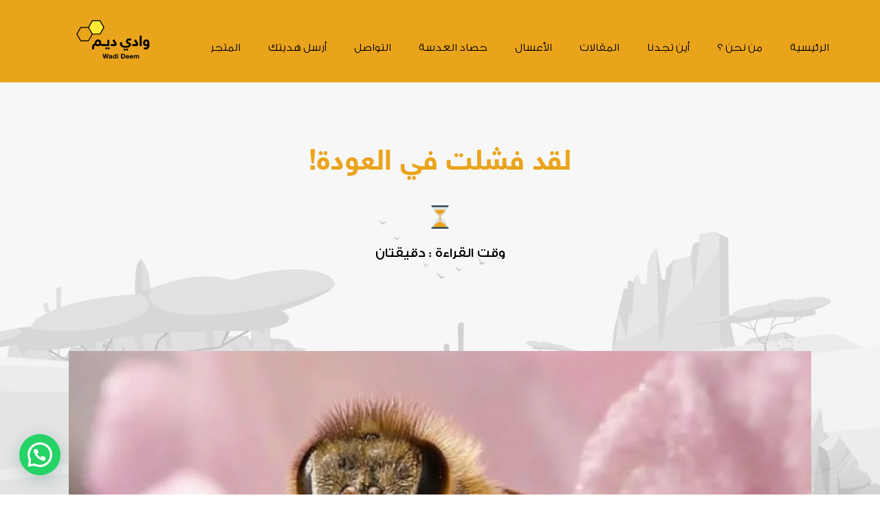

--- FILE ---
content_type: text/html; charset=UTF-8
request_url: https://wadideem.com/%D9%85%D9%88%D8%AA-%D8%A7%D9%84%D9%86%D8%AD%D9%84-%D8%A7%D9%84%D8%AA%D8%B3%D9%85%D9%85-%D8%A8%D8%A7%D9%84%D9%85%D8%A8%D9%8A%D8%AF%D8%A7%D8%AA-%D8%A7%D9%84%D9%81%D8%B4%D9%84-%D9%81%D9%8A-%D8%A7%D9%84/
body_size: 32556
content:
<!doctype html>
<html dir="rtl" lang="ar">
<head>
	<meta charset="UTF-8">
		<meta name="viewport" content="width=device-width, initial-scale=1">
	<link rel="profile" href="https://gmpg.org/xfn/11">
	<meta name='robots' content='index, follow, max-image-preview:large, max-snippet:-1, max-video-preview:-1' />

	<!-- This site is optimized with the Yoast SEO Premium plugin v18.6 (Yoast SEO v20.6) - https://yoast.com/wordpress/plugins/seo/ -->
	<title>لقد فشلت في العودة - ثقف نفسك - البيئة والنحل - وادي ديم للعسل البري</title>
	<meta name="description" content="في المساء تعود جميع الطيور إلى أعشاشها وتعود أغلب المخلوقات لمساكنها؛ كي تتأهب لصباح آخر جميل. إلا هذه النحلة التي ظلت وتاهت" />
	<link rel="canonical" href="https://wadideem.com/موت-النحل-التسمم-بالمبيدات-الفشل-في-ال/" />
	<meta property="og:locale" content="ar_AR" />
	<meta property="og:type" content="article" />
	<meta property="og:title" content="لقد فشلت في العودة!" />
	<meta property="og:description" content="في المساء تعود جميع الطيور إلى أعشاشها وتعود أغلب المخلوقات لمساكنها؛ كي تتأهب لصباح آخر جميل. إلا هذه النحلة التي ظلت وتاهت" />
	<meta property="og:url" content="https://wadideem.com/موت-النحل-التسمم-بالمبيدات-الفشل-في-ال/" />
	<meta property="og:site_name" content="وادي ديم" />
	<meta property="article:published_time" content="2021-08-29T10:44:31+00:00" />
	<meta property="article:modified_time" content="2021-11-14T20:43:42+00:00" />
	<meta property="og:image" content="https://wadideem.com/wp-content/uploads/2021/08/IMG_0521.jpg" />
	<meta property="og:image:width" content="1242" />
	<meta property="og:image:height" content="1176" />
	<meta property="og:image:type" content="image/jpeg" />
	<meta name="author" content="abdullah" />
	<meta name="twitter:card" content="summary_large_image" />
	<meta name="twitter:label1" content="كُتب بواسطة" />
	<meta name="twitter:data1" content="abdullah" />
	<meta name="twitter:label2" content="وقت القراءة المُقدّر" />
	<meta name="twitter:data2" content="3 دقائق" />
	<script type="application/ld+json" class="yoast-schema-graph">{"@context":"https://schema.org","@graph":[{"@type":"Article","@id":"https://wadideem.com/%d9%85%d9%88%d8%aa-%d8%a7%d9%84%d9%86%d8%ad%d9%84-%d8%a7%d9%84%d8%aa%d8%b3%d9%85%d9%85-%d8%a8%d8%a7%d9%84%d9%85%d8%a8%d9%8a%d8%af%d8%a7%d8%aa-%d8%a7%d9%84%d9%81%d8%b4%d9%84-%d9%81%d9%8a-%d8%a7%d9%84/#article","isPartOf":{"@id":"https://wadideem.com/%d9%85%d9%88%d8%aa-%d8%a7%d9%84%d9%86%d8%ad%d9%84-%d8%a7%d9%84%d8%aa%d8%b3%d9%85%d9%85-%d8%a8%d8%a7%d9%84%d9%85%d8%a8%d9%8a%d8%af%d8%a7%d8%aa-%d8%a7%d9%84%d9%81%d8%b4%d9%84-%d9%81%d9%8a-%d8%a7%d9%84/"},"author":{"name":"abdullah","@id":"https://wadideem.com/#/schema/person/59f2cb6591ed36667296d66d1fd37d7a"},"headline":"لقد فشلت في العودة!","datePublished":"2021-08-29T10:44:31+00:00","dateModified":"2021-11-14T20:43:42+00:00","mainEntityOfPage":{"@id":"https://wadideem.com/%d9%85%d9%88%d8%aa-%d8%a7%d9%84%d9%86%d8%ad%d9%84-%d8%a7%d9%84%d8%aa%d8%b3%d9%85%d9%85-%d8%a8%d8%a7%d9%84%d9%85%d8%a8%d9%8a%d8%af%d8%a7%d8%aa-%d8%a7%d9%84%d9%81%d8%b4%d9%84-%d9%81%d9%8a-%d8%a7%d9%84/"},"wordCount":16,"publisher":{"@id":"https://wadideem.com/#organization"},"image":{"@id":"https://wadideem.com/%d9%85%d9%88%d8%aa-%d8%a7%d9%84%d9%86%d8%ad%d9%84-%d8%a7%d9%84%d8%aa%d8%b3%d9%85%d9%85-%d8%a8%d8%a7%d9%84%d9%85%d8%a8%d9%8a%d8%af%d8%a7%d8%aa-%d8%a7%d9%84%d9%81%d8%b4%d9%84-%d9%81%d9%8a-%d8%a7%d9%84/#primaryimage"},"thumbnailUrl":"https://wadideem.com/wp-content/uploads/2021/08/IMG_0521.jpg","keywords":["دقيقتان"],"articleSection":["البيئة والنحل","المقالات"],"inLanguage":"ar"},{"@type":"WebPage","@id":"https://wadideem.com/%d9%85%d9%88%d8%aa-%d8%a7%d9%84%d9%86%d8%ad%d9%84-%d8%a7%d9%84%d8%aa%d8%b3%d9%85%d9%85-%d8%a8%d8%a7%d9%84%d9%85%d8%a8%d9%8a%d8%af%d8%a7%d8%aa-%d8%a7%d9%84%d9%81%d8%b4%d9%84-%d9%81%d9%8a-%d8%a7%d9%84/","url":"https://wadideem.com/%d9%85%d9%88%d8%aa-%d8%a7%d9%84%d9%86%d8%ad%d9%84-%d8%a7%d9%84%d8%aa%d8%b3%d9%85%d9%85-%d8%a8%d8%a7%d9%84%d9%85%d8%a8%d9%8a%d8%af%d8%a7%d8%aa-%d8%a7%d9%84%d9%81%d8%b4%d9%84-%d9%81%d9%8a-%d8%a7%d9%84/","name":"لقد فشلت في العودة - ثقف نفسك - البيئة والنحل - وادي ديم للعسل البري","isPartOf":{"@id":"https://wadideem.com/#website"},"primaryImageOfPage":{"@id":"https://wadideem.com/%d9%85%d9%88%d8%aa-%d8%a7%d9%84%d9%86%d8%ad%d9%84-%d8%a7%d9%84%d8%aa%d8%b3%d9%85%d9%85-%d8%a8%d8%a7%d9%84%d9%85%d8%a8%d9%8a%d8%af%d8%a7%d8%aa-%d8%a7%d9%84%d9%81%d8%b4%d9%84-%d9%81%d9%8a-%d8%a7%d9%84/#primaryimage"},"image":{"@id":"https://wadideem.com/%d9%85%d9%88%d8%aa-%d8%a7%d9%84%d9%86%d8%ad%d9%84-%d8%a7%d9%84%d8%aa%d8%b3%d9%85%d9%85-%d8%a8%d8%a7%d9%84%d9%85%d8%a8%d9%8a%d8%af%d8%a7%d8%aa-%d8%a7%d9%84%d9%81%d8%b4%d9%84-%d9%81%d9%8a-%d8%a7%d9%84/#primaryimage"},"thumbnailUrl":"https://wadideem.com/wp-content/uploads/2021/08/IMG_0521.jpg","datePublished":"2021-08-29T10:44:31+00:00","dateModified":"2021-11-14T20:43:42+00:00","description":"في المساء تعود جميع الطيور إلى أعشاشها وتعود أغلب المخلوقات لمساكنها؛ كي تتأهب لصباح آخر جميل. إلا هذه النحلة التي ظلت وتاهت","breadcrumb":{"@id":"https://wadideem.com/%d9%85%d9%88%d8%aa-%d8%a7%d9%84%d9%86%d8%ad%d9%84-%d8%a7%d9%84%d8%aa%d8%b3%d9%85%d9%85-%d8%a8%d8%a7%d9%84%d9%85%d8%a8%d9%8a%d8%af%d8%a7%d8%aa-%d8%a7%d9%84%d9%81%d8%b4%d9%84-%d9%81%d9%8a-%d8%a7%d9%84/#breadcrumb"},"inLanguage":"ar","potentialAction":[{"@type":"ReadAction","target":["https://wadideem.com/%d9%85%d9%88%d8%aa-%d8%a7%d9%84%d9%86%d8%ad%d9%84-%d8%a7%d9%84%d8%aa%d8%b3%d9%85%d9%85-%d8%a8%d8%a7%d9%84%d9%85%d8%a8%d9%8a%d8%af%d8%a7%d8%aa-%d8%a7%d9%84%d9%81%d8%b4%d9%84-%d9%81%d9%8a-%d8%a7%d9%84/"]}]},{"@type":"ImageObject","inLanguage":"ar","@id":"https://wadideem.com/%d9%85%d9%88%d8%aa-%d8%a7%d9%84%d9%86%d8%ad%d9%84-%d8%a7%d9%84%d8%aa%d8%b3%d9%85%d9%85-%d8%a8%d8%a7%d9%84%d9%85%d8%a8%d9%8a%d8%af%d8%a7%d8%aa-%d8%a7%d9%84%d9%81%d8%b4%d9%84-%d9%81%d9%8a-%d8%a7%d9%84/#primaryimage","url":"https://wadideem.com/wp-content/uploads/2021/08/IMG_0521.jpg","contentUrl":"https://wadideem.com/wp-content/uploads/2021/08/IMG_0521.jpg","width":1242,"height":1176,"caption":"توهان وضياع النحل-موت النحل-المبيدات الزراعية"},{"@type":"BreadcrumbList","@id":"https://wadideem.com/%d9%85%d9%88%d8%aa-%d8%a7%d9%84%d9%86%d8%ad%d9%84-%d8%a7%d9%84%d8%aa%d8%b3%d9%85%d9%85-%d8%a8%d8%a7%d9%84%d9%85%d8%a8%d9%8a%d8%af%d8%a7%d8%aa-%d8%a7%d9%84%d9%81%d8%b4%d9%84-%d9%81%d9%8a-%d8%a7%d9%84/#breadcrumb","itemListElement":[{"@type":"ListItem","position":1,"name":"الرئيسية","item":"https://wadideem.com/"},{"@type":"ListItem","position":2,"name":"لقد فشلت في العودة!"}]},{"@type":"WebSite","@id":"https://wadideem.com/#website","url":"https://wadideem.com/","name":"وادي ديم","description":"","publisher":{"@id":"https://wadideem.com/#organization"},"potentialAction":[{"@type":"SearchAction","target":{"@type":"EntryPoint","urlTemplate":"https://wadideem.com/?s={search_term_string}"},"query-input":"required name=search_term_string"}],"inLanguage":"ar"},{"@type":"Organization","@id":"https://wadideem.com/#organization","name":"وادي ديم","url":"https://wadideem.com/","logo":{"@type":"ImageObject","inLanguage":"ar","@id":"https://wadideem.com/#/schema/logo/image/","url":"https://wadideem.com/wp-content/uploads/2020/04/deem-mobile-logo-e1616282493653.png","contentUrl":"https://wadideem.com/wp-content/uploads/2020/04/deem-mobile-logo-e1616282493653.png","width":265,"height":145,"caption":"وادي ديم"},"image":{"@id":"https://wadideem.com/#/schema/logo/image/"}},{"@type":"Person","@id":"https://wadideem.com/#/schema/person/59f2cb6591ed36667296d66d1fd37d7a","name":"abdullah","url":"https://wadideem.com/author/abdullah/"}]}</script>
	<!-- / Yoast SEO Premium plugin. -->


<link rel='dns-prefetch' href='//s.w.org' />
<link rel="alternate" type="application/rss+xml" title="وادي ديم &laquo; الخلاصة" href="https://wadideem.com/feed/" />
<link rel="alternate" type="application/rss+xml" title="وادي ديم &laquo; خلاصة التعليقات" href="https://wadideem.com/comments/feed/" />
<link rel="alternate" type="application/rss+xml" title="وادي ديم &laquo; لقد فشلت في العودة! خلاصة التعليقات" href="https://wadideem.com/%d9%85%d9%88%d8%aa-%d8%a7%d9%84%d9%86%d8%ad%d9%84-%d8%a7%d9%84%d8%aa%d8%b3%d9%85%d9%85-%d8%a8%d8%a7%d9%84%d9%85%d8%a8%d9%8a%d8%af%d8%a7%d8%aa-%d8%a7%d9%84%d9%81%d8%b4%d9%84-%d9%81%d9%8a-%d8%a7%d9%84/feed/" />
		<!-- This site uses the Google Analytics by MonsterInsights plugin v9.11.1 - Using Analytics tracking - https://www.monsterinsights.com/ -->
		<!-- Note: MonsterInsights is not currently configured on this site. The site owner needs to authenticate with Google Analytics in the MonsterInsights settings panel. -->
					<!-- No tracking code set -->
				<!-- / Google Analytics by MonsterInsights -->
		<script type="text/javascript">
window._wpemojiSettings = {"baseUrl":"https:\/\/s.w.org\/images\/core\/emoji\/14.0.0\/72x72\/","ext":".png","svgUrl":"https:\/\/s.w.org\/images\/core\/emoji\/14.0.0\/svg\/","svgExt":".svg","source":{"concatemoji":"https:\/\/wadideem.com\/wp-includes\/js\/wp-emoji-release.min.js?ver=6.0.11"}};
/*! This file is auto-generated */
!function(e,a,t){var n,r,o,i=a.createElement("canvas"),p=i.getContext&&i.getContext("2d");function s(e,t){var a=String.fromCharCode,e=(p.clearRect(0,0,i.width,i.height),p.fillText(a.apply(this,e),0,0),i.toDataURL());return p.clearRect(0,0,i.width,i.height),p.fillText(a.apply(this,t),0,0),e===i.toDataURL()}function c(e){var t=a.createElement("script");t.src=e,t.defer=t.type="text/javascript",a.getElementsByTagName("head")[0].appendChild(t)}for(o=Array("flag","emoji"),t.supports={everything:!0,everythingExceptFlag:!0},r=0;r<o.length;r++)t.supports[o[r]]=function(e){if(!p||!p.fillText)return!1;switch(p.textBaseline="top",p.font="600 32px Arial",e){case"flag":return s([127987,65039,8205,9895,65039],[127987,65039,8203,9895,65039])?!1:!s([55356,56826,55356,56819],[55356,56826,8203,55356,56819])&&!s([55356,57332,56128,56423,56128,56418,56128,56421,56128,56430,56128,56423,56128,56447],[55356,57332,8203,56128,56423,8203,56128,56418,8203,56128,56421,8203,56128,56430,8203,56128,56423,8203,56128,56447]);case"emoji":return!s([129777,127995,8205,129778,127999],[129777,127995,8203,129778,127999])}return!1}(o[r]),t.supports.everything=t.supports.everything&&t.supports[o[r]],"flag"!==o[r]&&(t.supports.everythingExceptFlag=t.supports.everythingExceptFlag&&t.supports[o[r]]);t.supports.everythingExceptFlag=t.supports.everythingExceptFlag&&!t.supports.flag,t.DOMReady=!1,t.readyCallback=function(){t.DOMReady=!0},t.supports.everything||(n=function(){t.readyCallback()},a.addEventListener?(a.addEventListener("DOMContentLoaded",n,!1),e.addEventListener("load",n,!1)):(e.attachEvent("onload",n),a.attachEvent("onreadystatechange",function(){"complete"===a.readyState&&t.readyCallback()})),(e=t.source||{}).concatemoji?c(e.concatemoji):e.wpemoji&&e.twemoji&&(c(e.twemoji),c(e.wpemoji)))}(window,document,window._wpemojiSettings);
</script>
<style type="text/css">
img.wp-smiley,
img.emoji {
	display: inline !important;
	border: none !important;
	box-shadow: none !important;
	height: 1em !important;
	width: 1em !important;
	margin: 0 0.07em !important;
	vertical-align: -0.1em !important;
	background: none !important;
	padding: 0 !important;
}
</style>
	<link rel='stylesheet' id='litespeed-cache-dummy-css'  href='https://wadideem.com/wp-content/plugins/litespeed-cache/assets/css/litespeed-dummy.css?ver=6.0.11' type='text/css' media='all' />
<link rel='stylesheet' id='wp-block-library-rtl-css'  href='https://wadideem.com/wp-includes/css/dist/block-library/style-rtl.min.css?ver=6.0.11' type='text/css' media='all' />
<style id='joinchat-button-style-inline-css' type='text/css'>
.wp-block-joinchat-button{border:none!important;text-align:center}.wp-block-joinchat-button figure{display:table;margin:0 auto;padding:0}.wp-block-joinchat-button figcaption{font:normal normal 400 .6em/2em var(--wp--preset--font-family--system-font,sans-serif);margin:0;padding:0}.wp-block-joinchat-button .joinchat-button__qr{background-color:#fff;border:6px solid #25d366;border-radius:30px;box-sizing:content-box;display:block;height:200px;margin:auto;overflow:hidden;padding:10px;width:200px}.wp-block-joinchat-button .joinchat-button__qr canvas,.wp-block-joinchat-button .joinchat-button__qr img{display:block;margin:auto}.wp-block-joinchat-button .joinchat-button__link{align-items:center;background-color:#25d366;border:6px solid #25d366;border-radius:30px;display:inline-flex;flex-flow:row nowrap;justify-content:center;line-height:1.25em;margin:0 auto;text-decoration:none}.wp-block-joinchat-button .joinchat-button__link:before{background:transparent var(--joinchat-ico) no-repeat center;background-size:100%;content:"";display:block;height:1.5em;margin:-.75em .75em -.75em 0;width:1.5em}.wp-block-joinchat-button figure+.joinchat-button__link{margin-top:10px}@media (orientation:landscape)and (min-height:481px),(orientation:portrait)and (min-width:481px){.wp-block-joinchat-button.joinchat-button--qr-only figure+.joinchat-button__link{display:none}}@media (max-width:480px),(orientation:landscape)and (max-height:480px){.wp-block-joinchat-button figure{display:none}}

</style>
<style id='global-styles-inline-css' type='text/css'>
body{--wp--preset--color--black: #000000;--wp--preset--color--cyan-bluish-gray: #abb8c3;--wp--preset--color--white: #ffffff;--wp--preset--color--pale-pink: #f78da7;--wp--preset--color--vivid-red: #cf2e2e;--wp--preset--color--luminous-vivid-orange: #ff6900;--wp--preset--color--luminous-vivid-amber: #fcb900;--wp--preset--color--light-green-cyan: #7bdcb5;--wp--preset--color--vivid-green-cyan: #00d084;--wp--preset--color--pale-cyan-blue: #8ed1fc;--wp--preset--color--vivid-cyan-blue: #0693e3;--wp--preset--color--vivid-purple: #9b51e0;--wp--preset--gradient--vivid-cyan-blue-to-vivid-purple: linear-gradient(135deg,rgba(6,147,227,1) 0%,rgb(155,81,224) 100%);--wp--preset--gradient--light-green-cyan-to-vivid-green-cyan: linear-gradient(135deg,rgb(122,220,180) 0%,rgb(0,208,130) 100%);--wp--preset--gradient--luminous-vivid-amber-to-luminous-vivid-orange: linear-gradient(135deg,rgba(252,185,0,1) 0%,rgba(255,105,0,1) 100%);--wp--preset--gradient--luminous-vivid-orange-to-vivid-red: linear-gradient(135deg,rgba(255,105,0,1) 0%,rgb(207,46,46) 100%);--wp--preset--gradient--very-light-gray-to-cyan-bluish-gray: linear-gradient(135deg,rgb(238,238,238) 0%,rgb(169,184,195) 100%);--wp--preset--gradient--cool-to-warm-spectrum: linear-gradient(135deg,rgb(74,234,220) 0%,rgb(151,120,209) 20%,rgb(207,42,186) 40%,rgb(238,44,130) 60%,rgb(251,105,98) 80%,rgb(254,248,76) 100%);--wp--preset--gradient--blush-light-purple: linear-gradient(135deg,rgb(255,206,236) 0%,rgb(152,150,240) 100%);--wp--preset--gradient--blush-bordeaux: linear-gradient(135deg,rgb(254,205,165) 0%,rgb(254,45,45) 50%,rgb(107,0,62) 100%);--wp--preset--gradient--luminous-dusk: linear-gradient(135deg,rgb(255,203,112) 0%,rgb(199,81,192) 50%,rgb(65,88,208) 100%);--wp--preset--gradient--pale-ocean: linear-gradient(135deg,rgb(255,245,203) 0%,rgb(182,227,212) 50%,rgb(51,167,181) 100%);--wp--preset--gradient--electric-grass: linear-gradient(135deg,rgb(202,248,128) 0%,rgb(113,206,126) 100%);--wp--preset--gradient--midnight: linear-gradient(135deg,rgb(2,3,129) 0%,rgb(40,116,252) 100%);--wp--preset--duotone--dark-grayscale: url('#wp-duotone-dark-grayscale');--wp--preset--duotone--grayscale: url('#wp-duotone-grayscale');--wp--preset--duotone--purple-yellow: url('#wp-duotone-purple-yellow');--wp--preset--duotone--blue-red: url('#wp-duotone-blue-red');--wp--preset--duotone--midnight: url('#wp-duotone-midnight');--wp--preset--duotone--magenta-yellow: url('#wp-duotone-magenta-yellow');--wp--preset--duotone--purple-green: url('#wp-duotone-purple-green');--wp--preset--duotone--blue-orange: url('#wp-duotone-blue-orange');--wp--preset--font-size--small: 13px;--wp--preset--font-size--medium: 20px;--wp--preset--font-size--large: 36px;--wp--preset--font-size--x-large: 42px;}.has-black-color{color: var(--wp--preset--color--black) !important;}.has-cyan-bluish-gray-color{color: var(--wp--preset--color--cyan-bluish-gray) !important;}.has-white-color{color: var(--wp--preset--color--white) !important;}.has-pale-pink-color{color: var(--wp--preset--color--pale-pink) !important;}.has-vivid-red-color{color: var(--wp--preset--color--vivid-red) !important;}.has-luminous-vivid-orange-color{color: var(--wp--preset--color--luminous-vivid-orange) !important;}.has-luminous-vivid-amber-color{color: var(--wp--preset--color--luminous-vivid-amber) !important;}.has-light-green-cyan-color{color: var(--wp--preset--color--light-green-cyan) !important;}.has-vivid-green-cyan-color{color: var(--wp--preset--color--vivid-green-cyan) !important;}.has-pale-cyan-blue-color{color: var(--wp--preset--color--pale-cyan-blue) !important;}.has-vivid-cyan-blue-color{color: var(--wp--preset--color--vivid-cyan-blue) !important;}.has-vivid-purple-color{color: var(--wp--preset--color--vivid-purple) !important;}.has-black-background-color{background-color: var(--wp--preset--color--black) !important;}.has-cyan-bluish-gray-background-color{background-color: var(--wp--preset--color--cyan-bluish-gray) !important;}.has-white-background-color{background-color: var(--wp--preset--color--white) !important;}.has-pale-pink-background-color{background-color: var(--wp--preset--color--pale-pink) !important;}.has-vivid-red-background-color{background-color: var(--wp--preset--color--vivid-red) !important;}.has-luminous-vivid-orange-background-color{background-color: var(--wp--preset--color--luminous-vivid-orange) !important;}.has-luminous-vivid-amber-background-color{background-color: var(--wp--preset--color--luminous-vivid-amber) !important;}.has-light-green-cyan-background-color{background-color: var(--wp--preset--color--light-green-cyan) !important;}.has-vivid-green-cyan-background-color{background-color: var(--wp--preset--color--vivid-green-cyan) !important;}.has-pale-cyan-blue-background-color{background-color: var(--wp--preset--color--pale-cyan-blue) !important;}.has-vivid-cyan-blue-background-color{background-color: var(--wp--preset--color--vivid-cyan-blue) !important;}.has-vivid-purple-background-color{background-color: var(--wp--preset--color--vivid-purple) !important;}.has-black-border-color{border-color: var(--wp--preset--color--black) !important;}.has-cyan-bluish-gray-border-color{border-color: var(--wp--preset--color--cyan-bluish-gray) !important;}.has-white-border-color{border-color: var(--wp--preset--color--white) !important;}.has-pale-pink-border-color{border-color: var(--wp--preset--color--pale-pink) !important;}.has-vivid-red-border-color{border-color: var(--wp--preset--color--vivid-red) !important;}.has-luminous-vivid-orange-border-color{border-color: var(--wp--preset--color--luminous-vivid-orange) !important;}.has-luminous-vivid-amber-border-color{border-color: var(--wp--preset--color--luminous-vivid-amber) !important;}.has-light-green-cyan-border-color{border-color: var(--wp--preset--color--light-green-cyan) !important;}.has-vivid-green-cyan-border-color{border-color: var(--wp--preset--color--vivid-green-cyan) !important;}.has-pale-cyan-blue-border-color{border-color: var(--wp--preset--color--pale-cyan-blue) !important;}.has-vivid-cyan-blue-border-color{border-color: var(--wp--preset--color--vivid-cyan-blue) !important;}.has-vivid-purple-border-color{border-color: var(--wp--preset--color--vivid-purple) !important;}.has-vivid-cyan-blue-to-vivid-purple-gradient-background{background: var(--wp--preset--gradient--vivid-cyan-blue-to-vivid-purple) !important;}.has-light-green-cyan-to-vivid-green-cyan-gradient-background{background: var(--wp--preset--gradient--light-green-cyan-to-vivid-green-cyan) !important;}.has-luminous-vivid-amber-to-luminous-vivid-orange-gradient-background{background: var(--wp--preset--gradient--luminous-vivid-amber-to-luminous-vivid-orange) !important;}.has-luminous-vivid-orange-to-vivid-red-gradient-background{background: var(--wp--preset--gradient--luminous-vivid-orange-to-vivid-red) !important;}.has-very-light-gray-to-cyan-bluish-gray-gradient-background{background: var(--wp--preset--gradient--very-light-gray-to-cyan-bluish-gray) !important;}.has-cool-to-warm-spectrum-gradient-background{background: var(--wp--preset--gradient--cool-to-warm-spectrum) !important;}.has-blush-light-purple-gradient-background{background: var(--wp--preset--gradient--blush-light-purple) !important;}.has-blush-bordeaux-gradient-background{background: var(--wp--preset--gradient--blush-bordeaux) !important;}.has-luminous-dusk-gradient-background{background: var(--wp--preset--gradient--luminous-dusk) !important;}.has-pale-ocean-gradient-background{background: var(--wp--preset--gradient--pale-ocean) !important;}.has-electric-grass-gradient-background{background: var(--wp--preset--gradient--electric-grass) !important;}.has-midnight-gradient-background{background: var(--wp--preset--gradient--midnight) !important;}.has-small-font-size{font-size: var(--wp--preset--font-size--small) !important;}.has-medium-font-size{font-size: var(--wp--preset--font-size--medium) !important;}.has-large-font-size{font-size: var(--wp--preset--font-size--large) !important;}.has-x-large-font-size{font-size: var(--wp--preset--font-size--x-large) !important;}
</style>
<link rel='stylesheet' id='ssbywpos-public-css-css'  href='https://wadideem.com/wp-content/plugins/smooth-scroll-by-wpos/assets/css/ssbywpos-style.css?ver=1.1' type='text/css' media='all' />
<link rel='stylesheet' id='uaf_client_css-css'  href='https://wadideem.com/wp-content/uploads/useanyfont/uaf.css?ver=1669827559' type='text/css' media='all' />
<link rel='stylesheet' id='hello-elementor-css'  href='https://wadideem.com/wp-content/themes/hello-elementor/style.min.css?ver=2.5.0' type='text/css' media='all' />
<link rel='stylesheet' id='hello-elementor-theme-style-css'  href='https://wadideem.com/wp-content/themes/hello-elementor/theme.min.css?ver=2.5.0' type='text/css' media='all' />
<link rel='stylesheet' id='elementor-icons-css'  href='https://wadideem.com/wp-content/plugins/elementor/assets/lib/eicons/css/elementor-icons.min.css?ver=5.16.0' type='text/css' media='all' />
<link rel='stylesheet' id='elementor-frontend-legacy-css'  href='https://wadideem.com/wp-content/uploads/elementor/css/custom-frontend-legacy-rtl.min.css?ver=3.7.8' type='text/css' media='all' />
<link rel='stylesheet' id='elementor-frontend-css'  href='https://wadideem.com/wp-content/uploads/elementor/css/custom-frontend-rtl.min.css?ver=1666369631' type='text/css' media='all' />
<link rel='stylesheet' id='elementor-post-9-css'  href='https://wadideem.com/wp-content/uploads/elementor/css/post-9.css?ver=1666369631' type='text/css' media='all' />
<link rel='stylesheet' id='elementor-pro-css'  href='https://wadideem.com/wp-content/uploads/elementor/css/custom-pro-frontend-rtl.min.css?ver=1666369631' type='text/css' media='all' />
<link rel='stylesheet' id='elementor-global-css'  href='https://wadideem.com/wp-content/uploads/elementor/css/global.css?ver=1666369875' type='text/css' media='all' />
<link rel='stylesheet' id='elementor-post-5417-css'  href='https://wadideem.com/wp-content/uploads/elementor/css/post-5417.css?ver=1666385030' type='text/css' media='all' />
<link rel='stylesheet' id='elementor-post-5399-css'  href='https://wadideem.com/wp-content/uploads/elementor/css/post-5399.css?ver=1666370433' type='text/css' media='all' />
<link rel='stylesheet' id='elementor-post-5348-css'  href='https://wadideem.com/wp-content/uploads/elementor/css/post-5348.css?ver=1666370434' type='text/css' media='all' />
<link rel='stylesheet' id='joinchat-css'  href='https://wadideem.com/wp-content/plugins/creame-whatsapp-me/public/css/joinchat.min.css?ver=4.5.14' type='text/css' media='all' />
<style id='joinchat-inline-css' type='text/css'>
.joinchat{ --red:234; --green:164; --blue:28; }
</style>
<link rel='stylesheet' id='elementor-icons-shared-0-css'  href='https://wadideem.com/wp-content/plugins/elementor/assets/lib/font-awesome/css/fontawesome.min.css?ver=5.15.3' type='text/css' media='all' />
<link rel='stylesheet' id='elementor-icons-fa-solid-css'  href='https://wadideem.com/wp-content/plugins/elementor/assets/lib/font-awesome/css/solid.min.css?ver=5.15.3' type='text/css' media='all' />
<link rel='stylesheet' id='elementor-icons-fa-brands-css'  href='https://wadideem.com/wp-content/plugins/elementor/assets/lib/font-awesome/css/brands.min.css?ver=5.15.3' type='text/css' media='all' />
<script type='text/javascript' src='https://wadideem.com/wp-includes/js/jquery/jquery.min.js?ver=3.6.0' id='jquery-core-js'></script>
<script type='text/javascript' src='https://wadideem.com/wp-includes/js/jquery/jquery-migrate.min.js?ver=3.3.2' id='jquery-migrate-js'></script>
<link rel="https://api.w.org/" href="https://wadideem.com/wp-json/" /><link rel="alternate" type="application/json" href="https://wadideem.com/wp-json/wp/v2/posts/7587" /><link rel="EditURI" type="application/rsd+xml" title="RSD" href="https://wadideem.com/xmlrpc.php?rsd" />
<link rel="wlwmanifest" type="application/wlwmanifest+xml" href="https://wadideem.com/wp-includes/wlwmanifest.xml" /> 
<meta name="generator" content="WordPress 6.0.11" />
<link rel='shortlink' href='https://wadideem.com/?p=7587' />
<link rel="alternate" type="application/json+oembed" href="https://wadideem.com/wp-json/oembed/1.0/embed?url=https%3A%2F%2Fwadideem.com%2F%25d9%2585%25d9%2588%25d8%25aa-%25d8%25a7%25d9%2584%25d9%2586%25d8%25ad%25d9%2584-%25d8%25a7%25d9%2584%25d8%25aa%25d8%25b3%25d9%2585%25d9%2585-%25d8%25a8%25d8%25a7%25d9%2584%25d9%2585%25d8%25a8%25d9%258a%25d8%25af%25d8%25a7%25d8%25aa-%25d8%25a7%25d9%2584%25d9%2581%25d8%25b4%25d9%2584-%25d9%2581%25d9%258a-%25d8%25a7%25d9%2584%2F" />
<link rel="alternate" type="text/xml+oembed" href="https://wadideem.com/wp-json/oembed/1.0/embed?url=https%3A%2F%2Fwadideem.com%2F%25d9%2585%25d9%2588%25d8%25aa-%25d8%25a7%25d9%2584%25d9%2586%25d8%25ad%25d9%2584-%25d8%25a7%25d9%2584%25d8%25aa%25d8%25b3%25d9%2585%25d9%2585-%25d8%25a8%25d8%25a7%25d9%2584%25d9%2585%25d8%25a8%25d9%258a%25d8%25af%25d8%25a7%25d8%25aa-%25d8%25a7%25d9%2584%25d9%2581%25d8%25b4%25d9%2584-%25d9%2581%25d9%258a-%25d8%25a7%25d9%2584%2F&#038;format=xml" />
<meta name="google-site-verification" content="7yEqdW4SFXnP5DtL2k5ejLNtiKyJddxmlQ5awL0tOH4" />



<!-- Global site tag (gtag.js) - Google Ads: 350471165 -->
<script async src="https://www.googletagmanager.com/gtag/js?id=AW-350471165"></script>
<script>
  window.dataLayer = window.dataLayer || [];
  function gtag(){dataLayer.push(arguments);}
  gtag('js', new Date());

  gtag('config', 'AW-350471165');
</script>


<!-- Event snippet for Website traffic conversion page -->
<script>
  gtag('event', 'conversion', {'send_to': 'AW-350471165/VESsCL2vrsMCEP2Hj6cB'});
</script><!-- Analytics by WP Statistics v13.2.7 - https://wp-statistics.com/ -->
<script>var WP_Statistics_http = new XMLHttpRequest();WP_Statistics_http.open('GET', 'https://wadideem.com/wp-json/wp-statistics/v2/hit?_=1769045248&_wpnonce=d29f37345d&wp_statistics_hit_rest=yes&referred=https%3A%2F%2Fwadideem.com&exclusion_match=yes&exclusion_reason=CrawlerDetect&track_all=1&current_page_type=post&current_page_id=7587&search_query&page_uri=/%D9%85%D9%88%D8%AA-%D8%A7%D9%84%D9%86%D8%AD%D9%84-%D8%A7%D9%84%D8%AA%D8%B3%D9%85%D9%85-%D8%A8%D8%A7%D9%84%D9%85%D8%A8%D9%8A%D8%AF%D8%A7%D8%AA-%D8%A7%D9%84%D9%81%D8%B4%D9%84-%D9%81%D9%8A-%D8%A7%D9%84/', true);WP_Statistics_http.setRequestHeader("Content-Type", "application/json;charset=UTF-8");WP_Statistics_http.send(null);</script>
			<meta name="theme-color" content="#ECECEC">
			<link rel="icon" href="https://wadideem.com/wp-content/uploads/2020/10/cropped-icon-1-32x32.png" sizes="32x32" />
<link rel="icon" href="https://wadideem.com/wp-content/uploads/2020/10/cropped-icon-1-192x192.png" sizes="192x192" />
<link rel="apple-touch-icon" href="https://wadideem.com/wp-content/uploads/2020/10/cropped-icon-1-180x180.png" />
<meta name="msapplication-TileImage" content="https://wadideem.com/wp-content/uploads/2020/10/cropped-icon-1-270x270.png" />
		<style type="text/css" id="wp-custom-css">
			::-webkit-scrollbar {
	width: 5px;
}

::-webkit-scrollbar-track {
	background:#263238;
	width: 10px;
}

::-webkit-scrollbar-thumb {
	background: #EAA41C;
	border-radius: 0px;
}		</style>
		</head>
<body class="rtl post-template-default single single-post postid-7587 single-format-standard wp-custom-logo elementor-default elementor-kit-9 elementor-page-5348">

<svg xmlns="http://www.w3.org/2000/svg" viewBox="0 0 0 0" width="0" height="0" focusable="false" role="none" style="visibility: hidden; position: absolute; left: -9999px; overflow: hidden;" ><defs><filter id="wp-duotone-dark-grayscale"><feColorMatrix color-interpolation-filters="sRGB" type="matrix" values=" .299 .587 .114 0 0 .299 .587 .114 0 0 .299 .587 .114 0 0 .299 .587 .114 0 0 " /><feComponentTransfer color-interpolation-filters="sRGB" ><feFuncR type="table" tableValues="0 0.49803921568627" /><feFuncG type="table" tableValues="0 0.49803921568627" /><feFuncB type="table" tableValues="0 0.49803921568627" /><feFuncA type="table" tableValues="1 1" /></feComponentTransfer><feComposite in2="SourceGraphic" operator="in" /></filter></defs></svg><svg xmlns="http://www.w3.org/2000/svg" viewBox="0 0 0 0" width="0" height="0" focusable="false" role="none" style="visibility: hidden; position: absolute; left: -9999px; overflow: hidden;" ><defs><filter id="wp-duotone-grayscale"><feColorMatrix color-interpolation-filters="sRGB" type="matrix" values=" .299 .587 .114 0 0 .299 .587 .114 0 0 .299 .587 .114 0 0 .299 .587 .114 0 0 " /><feComponentTransfer color-interpolation-filters="sRGB" ><feFuncR type="table" tableValues="0 1" /><feFuncG type="table" tableValues="0 1" /><feFuncB type="table" tableValues="0 1" /><feFuncA type="table" tableValues="1 1" /></feComponentTransfer><feComposite in2="SourceGraphic" operator="in" /></filter></defs></svg><svg xmlns="http://www.w3.org/2000/svg" viewBox="0 0 0 0" width="0" height="0" focusable="false" role="none" style="visibility: hidden; position: absolute; left: -9999px; overflow: hidden;" ><defs><filter id="wp-duotone-purple-yellow"><feColorMatrix color-interpolation-filters="sRGB" type="matrix" values=" .299 .587 .114 0 0 .299 .587 .114 0 0 .299 .587 .114 0 0 .299 .587 .114 0 0 " /><feComponentTransfer color-interpolation-filters="sRGB" ><feFuncR type="table" tableValues="0.54901960784314 0.98823529411765" /><feFuncG type="table" tableValues="0 1" /><feFuncB type="table" tableValues="0.71764705882353 0.25490196078431" /><feFuncA type="table" tableValues="1 1" /></feComponentTransfer><feComposite in2="SourceGraphic" operator="in" /></filter></defs></svg><svg xmlns="http://www.w3.org/2000/svg" viewBox="0 0 0 0" width="0" height="0" focusable="false" role="none" style="visibility: hidden; position: absolute; left: -9999px; overflow: hidden;" ><defs><filter id="wp-duotone-blue-red"><feColorMatrix color-interpolation-filters="sRGB" type="matrix" values=" .299 .587 .114 0 0 .299 .587 .114 0 0 .299 .587 .114 0 0 .299 .587 .114 0 0 " /><feComponentTransfer color-interpolation-filters="sRGB" ><feFuncR type="table" tableValues="0 1" /><feFuncG type="table" tableValues="0 0.27843137254902" /><feFuncB type="table" tableValues="0.5921568627451 0.27843137254902" /><feFuncA type="table" tableValues="1 1" /></feComponentTransfer><feComposite in2="SourceGraphic" operator="in" /></filter></defs></svg><svg xmlns="http://www.w3.org/2000/svg" viewBox="0 0 0 0" width="0" height="0" focusable="false" role="none" style="visibility: hidden; position: absolute; left: -9999px; overflow: hidden;" ><defs><filter id="wp-duotone-midnight"><feColorMatrix color-interpolation-filters="sRGB" type="matrix" values=" .299 .587 .114 0 0 .299 .587 .114 0 0 .299 .587 .114 0 0 .299 .587 .114 0 0 " /><feComponentTransfer color-interpolation-filters="sRGB" ><feFuncR type="table" tableValues="0 0" /><feFuncG type="table" tableValues="0 0.64705882352941" /><feFuncB type="table" tableValues="0 1" /><feFuncA type="table" tableValues="1 1" /></feComponentTransfer><feComposite in2="SourceGraphic" operator="in" /></filter></defs></svg><svg xmlns="http://www.w3.org/2000/svg" viewBox="0 0 0 0" width="0" height="0" focusable="false" role="none" style="visibility: hidden; position: absolute; left: -9999px; overflow: hidden;" ><defs><filter id="wp-duotone-magenta-yellow"><feColorMatrix color-interpolation-filters="sRGB" type="matrix" values=" .299 .587 .114 0 0 .299 .587 .114 0 0 .299 .587 .114 0 0 .299 .587 .114 0 0 " /><feComponentTransfer color-interpolation-filters="sRGB" ><feFuncR type="table" tableValues="0.78039215686275 1" /><feFuncG type="table" tableValues="0 0.94901960784314" /><feFuncB type="table" tableValues="0.35294117647059 0.47058823529412" /><feFuncA type="table" tableValues="1 1" /></feComponentTransfer><feComposite in2="SourceGraphic" operator="in" /></filter></defs></svg><svg xmlns="http://www.w3.org/2000/svg" viewBox="0 0 0 0" width="0" height="0" focusable="false" role="none" style="visibility: hidden; position: absolute; left: -9999px; overflow: hidden;" ><defs><filter id="wp-duotone-purple-green"><feColorMatrix color-interpolation-filters="sRGB" type="matrix" values=" .299 .587 .114 0 0 .299 .587 .114 0 0 .299 .587 .114 0 0 .299 .587 .114 0 0 " /><feComponentTransfer color-interpolation-filters="sRGB" ><feFuncR type="table" tableValues="0.65098039215686 0.40392156862745" /><feFuncG type="table" tableValues="0 1" /><feFuncB type="table" tableValues="0.44705882352941 0.4" /><feFuncA type="table" tableValues="1 1" /></feComponentTransfer><feComposite in2="SourceGraphic" operator="in" /></filter></defs></svg><svg xmlns="http://www.w3.org/2000/svg" viewBox="0 0 0 0" width="0" height="0" focusable="false" role="none" style="visibility: hidden; position: absolute; left: -9999px; overflow: hidden;" ><defs><filter id="wp-duotone-blue-orange"><feColorMatrix color-interpolation-filters="sRGB" type="matrix" values=" .299 .587 .114 0 0 .299 .587 .114 0 0 .299 .587 .114 0 0 .299 .587 .114 0 0 " /><feComponentTransfer color-interpolation-filters="sRGB" ><feFuncR type="table" tableValues="0.098039215686275 1" /><feFuncG type="table" tableValues="0 0.66274509803922" /><feFuncB type="table" tableValues="0.84705882352941 0.41960784313725" /><feFuncA type="table" tableValues="1 1" /></feComponentTransfer><feComposite in2="SourceGraphic" operator="in" /></filter></defs></svg>		<div data-elementor-type="header" data-elementor-id="5417" class="elementor elementor-5417 elementor-location-header">
		<div class="elementor-section-wrap">
					<header class="elementor-section elementor-top-section elementor-element elementor-element-f636731 elementor-section-height-min-height elementor-section-boxed elementor-section-height-default elementor-section-items-middle" data-id="f636731" data-element_type="section" data-settings="{&quot;background_background&quot;:&quot;classic&quot;}">
						<div class="elementor-container elementor-column-gap-default">
							<div class="elementor-row">
					<header class="elementor-column elementor-col-50 elementor-top-column elementor-element elementor-element-77c2a05 elementor-hidden-phone" data-id="77c2a05" data-element_type="column">
			<div class="elementor-column-wrap elementor-element-populated">
							<div class="elementor-widget-wrap">
						<div class="elementor-element elementor-element-fcfe22f elementor-nav-menu--dropdown-tablet elementor-nav-menu__text-align-aside elementor-nav-menu--toggle elementor-nav-menu--burger elementor-widget elementor-widget-nav-menu" data-id="fcfe22f" data-element_type="widget" data-settings="{&quot;submenu_icon&quot;:{&quot;value&quot;:&quot;&lt;i class=\&quot;\&quot;&gt;&lt;\/i&gt;&quot;,&quot;library&quot;:&quot;&quot;},&quot;layout&quot;:&quot;horizontal&quot;,&quot;toggle&quot;:&quot;burger&quot;}" data-widget_type="nav-menu.default">
				<div class="elementor-widget-container">
						<nav migration_allowed="1" migrated="0" role="navigation" class="elementor-nav-menu--main elementor-nav-menu__container elementor-nav-menu--layout-horizontal e--pointer-none">
				<ul id="menu-1-fcfe22f" class="elementor-nav-menu"><li class="menu-item menu-item-type-post_type menu-item-object-page menu-item-home menu-item-5664"><a href="https://wadideem.com/" class="elementor-item">الرئيسية</a></li>
<li class="menu-item menu-item-type-post_type menu-item-object-page menu-item-5663"><a href="https://wadideem.com/about-us/" class="elementor-item">من نحن ؟</a></li>
<li class="menu-item menu-item-type-post_type menu-item-object-page menu-item-5238"><a href="https://wadideem.com/%d8%a3%d9%8a%d9%86-%d8%aa%d8%ac%d8%af%d9%86%d8%a7%d8%9f/" class="elementor-item">أين تجدنا</a></li>
<li class="menu-item menu-item-type-post_type menu-item-object-page menu-item-5558"><a href="https://wadideem.com/articles/" class="elementor-item">المقالات</a></li>
<li class="menu-item menu-item-type-post_type menu-item-object-page menu-item-5559"><a href="https://wadideem.com/%d8%a7%d9%84%d8%a3%d8%b9%d8%b3%d8%a7%d9%84-%d8%a7%d9%84%d8%b3%d8%b9%d9%88%d8%af%d9%8a%d8%a9-%d8%a7%d9%84%d8%b9%d8%b3%d9%84-%d8%a7%d9%84%d8%b3%d8%b9%d9%88%d8%af%d9%8a/" class="elementor-item">الأعسال</a></li>
<li class="menu-item menu-item-type-post_type menu-item-object-page menu-item-5235"><a href="https://wadideem.com/%d8%ad%d8%b5%d8%a7%d8%af-%d8%a7%d9%84%d8%b9%d8%af%d8%b3%d8%a9/" class="elementor-item">حصاد العدسة</a></li>
<li class="menu-item menu-item-type-post_type menu-item-object-page menu-item-5565"><a href="https://wadideem.com/contact-us/" class="elementor-item">التواصل</a></li>
<li class="menu-item menu-item-type-post_type menu-item-object-page menu-item-5233"><a href="https://wadideem.com/%d8%a3%d8%b1%d8%b3%d9%84-%d9%87%d8%af%d9%8a%d8%aa%d9%83/" class="elementor-item">أرسل هديتك</a></li>
<li class="menu-item menu-item-type-custom menu-item-object-custom menu-item-5578"><a href="https://deemhoney.com/" class="elementor-item">المتجر</a></li>
</ul>			</nav>
					<div class="elementor-menu-toggle" role="button" tabindex="0" aria-label="Menu Toggle" aria-expanded="false">
			<i aria-hidden="true" role="presentation" class="eicon-menu-bar"></i>			<span class="elementor-screen-only">Menu</span>
		</div>
			<nav class="elementor-nav-menu--dropdown elementor-nav-menu__container" role="navigation" aria-hidden="true">
				<ul id="menu-2-fcfe22f" class="elementor-nav-menu"><li class="menu-item menu-item-type-post_type menu-item-object-page menu-item-home menu-item-5664"><a href="https://wadideem.com/" class="elementor-item" tabindex="-1">الرئيسية</a></li>
<li class="menu-item menu-item-type-post_type menu-item-object-page menu-item-5663"><a href="https://wadideem.com/about-us/" class="elementor-item" tabindex="-1">من نحن ؟</a></li>
<li class="menu-item menu-item-type-post_type menu-item-object-page menu-item-5238"><a href="https://wadideem.com/%d8%a3%d9%8a%d9%86-%d8%aa%d8%ac%d8%af%d9%86%d8%a7%d8%9f/" class="elementor-item" tabindex="-1">أين تجدنا</a></li>
<li class="menu-item menu-item-type-post_type menu-item-object-page menu-item-5558"><a href="https://wadideem.com/articles/" class="elementor-item" tabindex="-1">المقالات</a></li>
<li class="menu-item menu-item-type-post_type menu-item-object-page menu-item-5559"><a href="https://wadideem.com/%d8%a7%d9%84%d8%a3%d8%b9%d8%b3%d8%a7%d9%84-%d8%a7%d9%84%d8%b3%d8%b9%d9%88%d8%af%d9%8a%d8%a9-%d8%a7%d9%84%d8%b9%d8%b3%d9%84-%d8%a7%d9%84%d8%b3%d8%b9%d9%88%d8%af%d9%8a/" class="elementor-item" tabindex="-1">الأعسال</a></li>
<li class="menu-item menu-item-type-post_type menu-item-object-page menu-item-5235"><a href="https://wadideem.com/%d8%ad%d8%b5%d8%a7%d8%af-%d8%a7%d9%84%d8%b9%d8%af%d8%b3%d8%a9/" class="elementor-item" tabindex="-1">حصاد العدسة</a></li>
<li class="menu-item menu-item-type-post_type menu-item-object-page menu-item-5565"><a href="https://wadideem.com/contact-us/" class="elementor-item" tabindex="-1">التواصل</a></li>
<li class="menu-item menu-item-type-post_type menu-item-object-page menu-item-5233"><a href="https://wadideem.com/%d8%a3%d8%b1%d8%b3%d9%84-%d9%87%d8%af%d9%8a%d8%aa%d9%83/" class="elementor-item" tabindex="-1">أرسل هديتك</a></li>
<li class="menu-item menu-item-type-custom menu-item-object-custom menu-item-5578"><a href="https://deemhoney.com/" class="elementor-item" tabindex="-1">المتجر</a></li>
</ul>			</nav>
				</div>
				</div>
						</div>
					</div>
		</header>
				<header class="elementor-column elementor-col-50 elementor-top-column elementor-element elementor-element-39daf16" data-id="39daf16" data-element_type="column">
			<div class="elementor-column-wrap elementor-element-populated">
							<div class="elementor-widget-wrap">
						<div class="elementor-element elementor-element-42c253c elementor-widget elementor-widget-image" data-id="42c253c" data-element_type="widget" data-widget_type="image.default">
				<div class="elementor-widget-container">
								<div class="elementor-image">
													<a href="https://wadideem.com">
							<img width="764" height="430" src="https://wadideem.com/wp-content/uploads/2021/05/الشعار-الجديد.png" class="attachment-large size-large" alt="" loading="lazy" srcset="https://wadideem.com/wp-content/uploads/2021/05/الشعار-الجديد.png 764w, https://wadideem.com/wp-content/uploads/2021/05/الشعار-الجديد-300x169.png 300w" sizes="(max-width: 764px) 100vw, 764px" />								</a>
														</div>
						</div>
				</div>
						</div>
					</div>
		</header>
								</div>
					</div>
		</header>
				<section class="elementor-section elementor-top-section elementor-element elementor-element-822c1e1 elementor-section-full_width elementor-section-content-top elementor-section-height-default elementor-section-height-default" data-id="822c1e1" data-element_type="section">
						<div class="elementor-container elementor-column-gap-no">
							<div class="elementor-row">
					<header class="elementor-column elementor-col-100 elementor-top-column elementor-element elementor-element-6cb597a elementor-hidden-desktop elementor-hidden-tablet" data-id="6cb597a" data-element_type="column" data-settings="{&quot;background_background&quot;:&quot;classic&quot;}">
			<div class="elementor-column-wrap elementor-element-populated">
							<div class="elementor-widget-wrap">
						<div class="elementor-element elementor-element-5bcd164 elementor-widget elementor-widget-image" data-id="5bcd164" data-element_type="widget" data-widget_type="image.default">
				<div class="elementor-widget-container">
								<div class="elementor-image">
													<a href="https://wadideem.com">
							<img width="764" height="430" src="https://wadideem.com/wp-content/uploads/2021/05/الشعار-الجديد.png" class="attachment-large size-large" alt="" loading="lazy" srcset="https://wadideem.com/wp-content/uploads/2021/05/الشعار-الجديد.png 764w, https://wadideem.com/wp-content/uploads/2021/05/الشعار-الجديد-300x169.png 300w" sizes="(max-width: 764px) 100vw, 764px" />								</a>
														</div>
						</div>
				</div>
				<div class="elementor-element elementor-element-0e5051c elementor-nav-menu__align-justify elementor-nav-menu__text-align-center elementor-nav-menu--dropdown-tablet elementor-nav-menu--toggle elementor-nav-menu--burger elementor-widget elementor-widget-nav-menu" data-id="0e5051c" data-element_type="widget" data-settings="{&quot;_animation_mobile&quot;:&quot;none&quot;,&quot;submenu_icon&quot;:{&quot;value&quot;:&quot;&lt;i class=\&quot;fas fa-angle-down\&quot;&gt;&lt;\/i&gt;&quot;,&quot;library&quot;:&quot;fa-solid&quot;},&quot;layout&quot;:&quot;horizontal&quot;,&quot;toggle&quot;:&quot;burger&quot;}" data-widget_type="nav-menu.default">
				<div class="elementor-widget-container">
						<nav migration_allowed="1" migrated="0" role="navigation" class="elementor-nav-menu--main elementor-nav-menu__container elementor-nav-menu--layout-horizontal e--pointer-none">
				<ul id="menu-1-0e5051c" class="elementor-nav-menu"><li class="menu-item menu-item-type-post_type menu-item-object-page menu-item-home menu-item-5664"><a href="https://wadideem.com/" class="elementor-item">الرئيسية</a></li>
<li class="menu-item menu-item-type-post_type menu-item-object-page menu-item-5663"><a href="https://wadideem.com/about-us/" class="elementor-item">من نحن ؟</a></li>
<li class="menu-item menu-item-type-post_type menu-item-object-page menu-item-5238"><a href="https://wadideem.com/%d8%a3%d9%8a%d9%86-%d8%aa%d8%ac%d8%af%d9%86%d8%a7%d8%9f/" class="elementor-item">أين تجدنا</a></li>
<li class="menu-item menu-item-type-post_type menu-item-object-page menu-item-5558"><a href="https://wadideem.com/articles/" class="elementor-item">المقالات</a></li>
<li class="menu-item menu-item-type-post_type menu-item-object-page menu-item-5559"><a href="https://wadideem.com/%d8%a7%d9%84%d8%a3%d8%b9%d8%b3%d8%a7%d9%84-%d8%a7%d9%84%d8%b3%d8%b9%d9%88%d8%af%d9%8a%d8%a9-%d8%a7%d9%84%d8%b9%d8%b3%d9%84-%d8%a7%d9%84%d8%b3%d8%b9%d9%88%d8%af%d9%8a/" class="elementor-item">الأعسال</a></li>
<li class="menu-item menu-item-type-post_type menu-item-object-page menu-item-5235"><a href="https://wadideem.com/%d8%ad%d8%b5%d8%a7%d8%af-%d8%a7%d9%84%d8%b9%d8%af%d8%b3%d8%a9/" class="elementor-item">حصاد العدسة</a></li>
<li class="menu-item menu-item-type-post_type menu-item-object-page menu-item-5565"><a href="https://wadideem.com/contact-us/" class="elementor-item">التواصل</a></li>
<li class="menu-item menu-item-type-post_type menu-item-object-page menu-item-5233"><a href="https://wadideem.com/%d8%a3%d8%b1%d8%b3%d9%84-%d9%87%d8%af%d9%8a%d8%aa%d9%83/" class="elementor-item">أرسل هديتك</a></li>
<li class="menu-item menu-item-type-custom menu-item-object-custom menu-item-5578"><a href="https://deemhoney.com/" class="elementor-item">المتجر</a></li>
</ul>			</nav>
					<div class="elementor-menu-toggle" role="button" tabindex="0" aria-label="Menu Toggle" aria-expanded="false">
			<i aria-hidden="true" role="presentation" class="eicon-menu-bar"></i>			<span class="elementor-screen-only">Menu</span>
		</div>
			<nav class="elementor-nav-menu--dropdown elementor-nav-menu__container" role="navigation" aria-hidden="true">
				<ul id="menu-2-0e5051c" class="elementor-nav-menu"><li class="menu-item menu-item-type-post_type menu-item-object-page menu-item-home menu-item-5664"><a href="https://wadideem.com/" class="elementor-item" tabindex="-1">الرئيسية</a></li>
<li class="menu-item menu-item-type-post_type menu-item-object-page menu-item-5663"><a href="https://wadideem.com/about-us/" class="elementor-item" tabindex="-1">من نحن ؟</a></li>
<li class="menu-item menu-item-type-post_type menu-item-object-page menu-item-5238"><a href="https://wadideem.com/%d8%a3%d9%8a%d9%86-%d8%aa%d8%ac%d8%af%d9%86%d8%a7%d8%9f/" class="elementor-item" tabindex="-1">أين تجدنا</a></li>
<li class="menu-item menu-item-type-post_type menu-item-object-page menu-item-5558"><a href="https://wadideem.com/articles/" class="elementor-item" tabindex="-1">المقالات</a></li>
<li class="menu-item menu-item-type-post_type menu-item-object-page menu-item-5559"><a href="https://wadideem.com/%d8%a7%d9%84%d8%a3%d8%b9%d8%b3%d8%a7%d9%84-%d8%a7%d9%84%d8%b3%d8%b9%d9%88%d8%af%d9%8a%d8%a9-%d8%a7%d9%84%d8%b9%d8%b3%d9%84-%d8%a7%d9%84%d8%b3%d8%b9%d9%88%d8%af%d9%8a/" class="elementor-item" tabindex="-1">الأعسال</a></li>
<li class="menu-item menu-item-type-post_type menu-item-object-page menu-item-5235"><a href="https://wadideem.com/%d8%ad%d8%b5%d8%a7%d8%af-%d8%a7%d9%84%d8%b9%d8%af%d8%b3%d8%a9/" class="elementor-item" tabindex="-1">حصاد العدسة</a></li>
<li class="menu-item menu-item-type-post_type menu-item-object-page menu-item-5565"><a href="https://wadideem.com/contact-us/" class="elementor-item" tabindex="-1">التواصل</a></li>
<li class="menu-item menu-item-type-post_type menu-item-object-page menu-item-5233"><a href="https://wadideem.com/%d8%a3%d8%b1%d8%b3%d9%84-%d9%87%d8%af%d9%8a%d8%aa%d9%83/" class="elementor-item" tabindex="-1">أرسل هديتك</a></li>
<li class="menu-item menu-item-type-custom menu-item-object-custom menu-item-5578"><a href="https://deemhoney.com/" class="elementor-item" tabindex="-1">المتجر</a></li>
</ul>			</nav>
				</div>
				</div>
						</div>
					</div>
		</header>
								</div>
					</div>
		</section>
				</div>
		</div>
				<div data-elementor-type="single-post" data-elementor-id="5348" class="elementor elementor-5348 elementor-location-single post-7587 post type-post status-publish format-standard has-post-thumbnail hentry category-environment-and-bees category-65 tag-86">
		<div class="elementor-section-wrap">
					<section class="elementor-section elementor-top-section elementor-element elementor-element-04102e2 elementor-section-full_width elementor-section-height-min-height elementor-section-items-stretch elementor-section-content-top elementor-section-height-default" data-id="04102e2" data-element_type="section" data-settings="{&quot;background_background&quot;:&quot;classic&quot;}">
							<div class="elementor-background-overlay"></div>
							<div class="elementor-container elementor-column-gap-default">
							<div class="elementor-row">
					<div class="elementor-column elementor-col-100 elementor-top-column elementor-element elementor-element-bee0cda" data-id="bee0cda" data-element_type="column">
			<div class="elementor-column-wrap elementor-element-populated">
							<div class="elementor-widget-wrap">
						<div class="elementor-element elementor-element-e290c3d elementor-widget elementor-widget-theme-post-title elementor-page-title elementor-widget-heading" data-id="e290c3d" data-element_type="widget" data-widget_type="theme-post-title.default">
				<div class="elementor-widget-container">
			<h1 class="elementor-heading-title elementor-size-default">لقد فشلت في العودة!</h1>		</div>
				</div>
				<section class="elementor-section elementor-inner-section elementor-element elementor-element-e493499 elementor-section-boxed elementor-section-height-default elementor-section-height-default" data-id="e493499" data-element_type="section">
						<div class="elementor-container elementor-column-gap-default">
							<div class="elementor-row">
					<div class="elementor-column elementor-col-100 elementor-inner-column elementor-element elementor-element-81b5f08" data-id="81b5f08" data-element_type="column">
			<div class="elementor-column-wrap elementor-element-populated">
							<div class="elementor-widget-wrap">
						<div class="elementor-element elementor-element-e91a2e2 elementor-view-default elementor-mobile-position-top elementor-vertical-align-top elementor-widget elementor-widget-icon-box" data-id="e91a2e2" data-element_type="widget" data-widget_type="icon-box.default">
				<div class="elementor-widget-container">
					<div class="elementor-icon-box-wrapper">
						<div class="elementor-icon-box-icon">
				<span class="elementor-icon elementor-animation-" >
				<svg xmlns="http://www.w3.org/2000/svg" width="30.944" height="42" viewBox="0 0 30.944 42"><g id="Group_232" data-name="Group 232" transform="translate(-61.638)"><path id="Path_426" data-name="Path 426" d="M100.786,38.332c5.752,5.161,9.142,10.124,9.554,17.376H83.277c.412-7.251,3.8-12.215,9.554-17.376L95.2,36.2l-2.374-2.125c-5.752-5.161-9.142-10.124-9.554-17.376h27.062c-.412,7.252-3.8,12.215-9.554,17.376L98.412,36.2Z" transform="translate(-19.698 -15.204)" fill="#dfe3e5"></path><path id="Path_427" data-name="Path 427" d="M63.318,3.015H90.9a1.6,1.6,0,0,0,1.68-1.508A1.6,1.6,0,0,0,90.9,0H63.318a1.6,1.6,0,0,0-1.68,1.508A1.6,1.6,0,0,0,63.318,3.015Z" fill="#2f4859"></path><path id="Path_428" data-name="Path 428" d="M115.162,113.415a9.892,9.892,0,0,0-5.588,8.685h22.345a9.892,9.892,0,0,0-5.588-8.685l-4.633-2.4v-13.1l3.275-1.7A7.637,7.637,0,0,0,129.1,90.8a1.037,1.037,0,0,0-1.093-1.155H113.482a1.037,1.037,0,0,0-1.093,1.155,7.637,7.637,0,0,0,4.131,5.419l3.5,1.815c0,5.715,0,7.145,0,12.86Z" transform="translate(-43.637 -81.608)" fill="#eaa41c"></path><path id="Path_429" data-name="Path 429" d="M90.9,434.675H63.318a1.516,1.516,0,1,0,0,3.015H90.9a1.516,1.516,0,1,0,0-3.015Z" transform="translate(0 -395.69)" fill="#2f4859"></path></g></svg>				</span>
			</div>
						<div class="elementor-icon-box-content">
				<h3 class="elementor-icon-box-title">
					<span  >
											</span>
				</h3>
									<p class="elementor-icon-box-description">
						وقت القراءة : <span>دقيقتان</span>					</p>
							</div>
		</div>
				</div>
				</div>
						</div>
					</div>
		</div>
								</div>
					</div>
		</section>
						</div>
					</div>
		</div>
								</div>
					</div>
		</section>
				<section class="elementor-section elementor-top-section elementor-element elementor-element-a12e1f5 elementor-section-boxed elementor-section-height-default elementor-section-height-default" data-id="a12e1f5" data-element_type="section">
						<div class="elementor-container elementor-column-gap-default">
							<div class="elementor-row">
					<div class="elementor-column elementor-col-100 elementor-top-column elementor-element elementor-element-8b3aa7b" data-id="8b3aa7b" data-element_type="column">
			<div class="elementor-column-wrap elementor-element-populated">
							<div class="elementor-widget-wrap">
						<div class="elementor-element elementor-element-aef5670 elementor-widget elementor-widget-image" data-id="aef5670" data-element_type="widget" data-widget_type="image.default">
				<div class="elementor-widget-container">
								<div class="elementor-image">
												<img width="1242" height="1176" src="https://wadideem.com/wp-content/uploads/2021/08/IMG_0521.jpg" class="attachment-full size-full" alt="لقد فشلت في العودة. التسمم بالمبيدات وتوهان النحل" loading="lazy" srcset="https://wadideem.com/wp-content/uploads/2021/08/IMG_0521.jpg 1242w, https://wadideem.com/wp-content/uploads/2021/08/IMG_0521-300x284.jpg 300w, https://wadideem.com/wp-content/uploads/2021/08/IMG_0521-1024x970.jpg 1024w, https://wadideem.com/wp-content/uploads/2021/08/IMG_0521-768x727.jpg 768w" sizes="(max-width: 1242px) 100vw, 1242px" />														</div>
						</div>
				</div>
						</div>
					</div>
		</div>
								</div>
					</div>
		</section>
				<section class="elementor-section elementor-top-section elementor-element elementor-element-937411c elementor-section-boxed elementor-section-height-default elementor-section-height-default" data-id="937411c" data-element_type="section">
						<div class="elementor-container elementor-column-gap-default">
							<div class="elementor-row">
					<div class="elementor-column elementor-col-100 elementor-top-column elementor-element elementor-element-98273ff" data-id="98273ff" data-element_type="column">
			<div class="elementor-column-wrap elementor-element-populated">
							<div class="elementor-widget-wrap">
						<div class="elementor-element elementor-element-966b547 elementor-widget elementor-widget-theme-post-content" data-id="966b547" data-element_type="widget" data-widget_type="theme-post-content.default">
				<div class="elementor-widget-container">
			
<h1 id="h-">لقد فشلتْ في العودة!</h1>



<p>في المساء تعود جميع الطيور إلى أعشاشها وتعود أغلب المخلوقات لمساكنها؛ كي تتأهب لصباح آخر جميل..</p>



<p>إلا هذه النحلة التي ضلت وتاهت في الطريق ولم تعرف طريق الرجعة إلى مسكنها! فقد فشلت في العودة!</p>



<p>النحل يعمل طول النهار وفي ساعات المساء يرجع جميع النحل لخلاياه، و برجوعه تنتهي جميع الأعمال الحقلية الخارجية ويكون العمل داخليا في الخلية والبعض الآخر من النحل يكون في حالة سكون يتأهب من خلالها للنشاط في اليوم التالي.</p>



<h2 id="h--1">حديثنا عن هذه النحلة التي فشلتْ في العودة، لماذا لم تعد كباقي النحل إلى القفير؟&nbsp;</h2>



<p>تتمتع ذاكرة النحل بنشاط عال وتذكر شديد ولاعجب في أنها تستطيع حفظ هذه الأماكن وطرق الرجعة. ففي مخها الصغير الذي يبلغ حجمه ملليمتر مكعب فقط يوجد ١,٠٠٠,٠٠٠عصب!&nbsp;(<a href="//wadideem.com/معلومات-وحقائق-المقالات-وادي-ديم/" target="_blank" rel="noreferrer noopener">راجع</a>)</p>



<h2 id="h--2">التعود على المكان</h2>



<p><em>إن النحل يعشق وينجذب بشكل مبالغ فيه لموقعه الحالي، فعند تغيير مكان الخلية فإن النحل يرجع لمكان وموقع الخلية السابق وإذا تم نقله لمنطقة بعيدة فإنه يحاول أن يتناسى ويبرمج ذاكرته على الموقع الجديد!</em></p>



<p><em><strong>ونحن هنا نسجل اعترافا بأن النحال كسب هذه الصفة بكل جدارة فالنحال إذا ألف مكانا وموقعا جديدا فإنه لا يقوم بتغييره إلا بعد إقناع طويل !</strong></em></p>



<h2 id="h--3">كيف يتوه النحل؟ ولماذا فشلت في العودة؟</h2>



<p>أسباب ضياع النحل وفقدانه ترجع لأمرين:</p>



<p><em>الأمر الأول: عدم مقدرة بعض النحل الصغير السن من العودة لخليته وذلك بسبب خلل فسيولوجي في تركيبة جسم النحلة ويرجع ذلك لضعف في التغذية للنحلة أو مشاكل وراثية جينية&nbsp; تعرضت لها خلية النحل .</em></p>



<p><em>الأمر الثاني: التعرض <a href="https://wadideem.com/%d8%a7%d9%84%d9%85%d8%a8%d9%8a%d8%af%d8%a7%d8%aa-%d8%a7%d9%84%d8%b2%d8%b1%d8%a7%d8%b9%d9%8a%d8%a9-%d9%88%d8%ba%d8%b0%d8%a7%d8%a4%d9%86%d8%a7-%d8%a7%d9%84%d8%b3%d9%85%d9%88%d9%85-%d8%a7%d9%84%d9%85/" target="_blank" rel="noreferrer noopener">للمبيدات الزراعية</a> السامة. وهذا هو السبب الرئيسي وهو الأكثر شيوعا!</em></p>



<h2 id="h--4">كيف تكون المبيدات سببا في فشل <em>النحل في العودة ؟</em></h2>



<p><em>&nbsp;ينجذب النحل إلى هذه الرحيق في الأزهار ، تمامًا كما ينجذب البشر إلى المطاعم&nbsp; والمخابز ومحلات بيع الحلوى. وبمجرد أن يتغذى النحل على الأزهار بالقرب من مكانٍ يتم رشه بمبيدات النيونيكوتينويد؛ فإنه يصبح في محيط الخطر.&nbsp;</em></p>



<h3 id="h--5"><strong>&nbsp;&nbsp;تثبت العديد من الدراسات أن سلوك النحل يتغير بشكل كبير عند التعرض لمركبات <a href="https://www.barabic.com/news/19741" target="_blank" rel="noreferrer noopener">النيونيكوتينويد</a>.</strong></h3>



<p><em>تعمل مبيدات النيونيكوتينويد كمبيد حشري عن طريق منع مسارات عصبية معينة في الجهاز العصبي المركزي للحشرات. تضعف هذه المواد الكيميائية تواصل النحل وقدرته على البحث عن الطعام والبحث عن الماء ونشاط الطيران والقدرة على التمييز عن طريق الشم والتعلم والجهاز المناعي، وكلها لها تأثير على قدرة النحل على البقاء.</em></p>



<p>يصاب النحل بالارتباك عندما تبدأ المواد الكيميائية في السيطرة على أجهزتهم العصبية.&nbsp;</p>



<p>يصبح نظام( GPS)الداخلي عند النحل الذي كان قوياً في السابق مشوشًا ، مما يرسل إشارات مختلطة إلى الدماغ. سيؤدي هذا الارتباك إلى اضطراب وتوهان مؤكد للنحلة فبالتالي لا تستطيع العودة إلى الخلية. وإن عادت فتلك مشكلة كبرى!</p>



<p><em>&nbsp;</em>&nbsp;إذا تمكن النحل الباحث عن الطعام الملوث بالسموم من العودة إلى الخلية.&nbsp; فهو لا يصيب العمال الآخرين فحسب ، بل ينبههم عبر إشارة نظام تحديد المواقع العالمي (GPS) الخاصة بها إلى موقع البحث الأخير.&nbsp; بعد ذلك بوقت قصير ، ستقوم غالبية نحل العسل بزيارة الموقع الملوث ، مما يؤدي إلى عودة المزيد من ملوثات مبيدات الآفات. ستنهار قريباً المستعمرة التي كانت مزدهرة ذات مرة. ونقول ليتها تاهت وأسلمت الأفراد من هذا الموت البشع!</p>



<h2 id="h--6">كم يبعد النحل عن خليته؟</h2>



<p><em><strong>نحل العسل هو السبيل الذي من خلاله تتلقى بقية الخلية التعرض لمبيدات الآفات. يسرح&nbsp; نحل العسل بمتوسط كيلوين للرحيق والماء وحبوب اللقاح. وقد يحظر مربي النحل استخدام مبيدات الآفات المحتوية على مبيدات النيونيكوتينويد داخل حدود منحله ، لكن هذا لا يفعل الكثير للتحكم في التعرض الذي يتلقاه النحالون من الأفنية الخلفية القريبة والأراضي الصناعية والزراعية. ينتقل التلوث إلى الغذاء أثناء عملية التلقيح. ثم يأخذ العلف الملوث مرة أخرى إلى الخلية ، ويصيب يرقات جديدة ، نحلات أخريات. ولكن لن يرجعن فقد فشلن في العودة!</strong></em></p>
		</div>
				</div>
						</div>
					</div>
		</div>
								</div>
					</div>
		</section>
				<section class="elementor-section elementor-top-section elementor-element elementor-element-37623d7 elementor-section-boxed elementor-section-height-default elementor-section-height-default" data-id="37623d7" data-element_type="section">
						<div class="elementor-container elementor-column-gap-default">
							<div class="elementor-row">
					<div class="elementor-column elementor-col-100 elementor-top-column elementor-element elementor-element-45363165" data-id="45363165" data-element_type="column">
			<div class="elementor-column-wrap elementor-element-populated">
							<div class="elementor-widget-wrap">
						<div class="elementor-element elementor-element-cf5a0da elementor-widget elementor-widget-heading" data-id="cf5a0da" data-element_type="widget" data-widget_type="heading.default">
				<div class="elementor-widget-container">
			<h2 class="elementor-heading-title elementor-size-default">شارك المقالة مع الآخرين</h2>		</div>
				</div>
				<div class="elementor-element elementor-element-20ceec10 elementor-share-buttons--align-center elementor-share-buttons--view-icon-text elementor-share-buttons--skin-gradient elementor-share-buttons--shape-square elementor-grid-0 elementor-share-buttons--color-official elementor-widget elementor-widget-share-buttons" data-id="20ceec10" data-element_type="widget" data-widget_type="share-buttons.default">
				<div class="elementor-widget-container">
					<div class="elementor-grid">
								<div class="elementor-grid-item">
						<div class="elementor-share-btn elementor-share-btn_facebook">
															<span class="elementor-share-btn__icon">
								<i class="fab fa-facebook" aria-hidden="true"></i>								<span
									class="elementor-screen-only">Share on facebook</span>
							</span>
																				</div>
					</div>
									<div class="elementor-grid-item">
						<div class="elementor-share-btn elementor-share-btn_twitter">
															<span class="elementor-share-btn__icon">
								<i class="fab fa-twitter" aria-hidden="true"></i>								<span
									class="elementor-screen-only">Share on twitter</span>
							</span>
																				</div>
					</div>
									<div class="elementor-grid-item">
						<div class="elementor-share-btn elementor-share-btn_linkedin">
															<span class="elementor-share-btn__icon">
								<i class="fab fa-linkedin" aria-hidden="true"></i>								<span
									class="elementor-screen-only">Share on linkedin</span>
							</span>
																				</div>
					</div>
									<div class="elementor-grid-item">
						<div class="elementor-share-btn elementor-share-btn_telegram">
															<span class="elementor-share-btn__icon">
								<i class="fab fa-telegram" aria-hidden="true"></i>								<span
									class="elementor-screen-only">Share on telegram</span>
							</span>
																				</div>
					</div>
									<div class="elementor-grid-item">
						<div class="elementor-share-btn elementor-share-btn_whatsapp">
															<span class="elementor-share-btn__icon">
								<i class="fab fa-whatsapp" aria-hidden="true"></i>								<span
									class="elementor-screen-only">Share on whatsapp</span>
							</span>
																				</div>
					</div>
									<div class="elementor-grid-item">
						<div class="elementor-share-btn elementor-share-btn_email">
															<span class="elementor-share-btn__icon">
								<i class="fas fa-envelope" aria-hidden="true"></i>								<span
									class="elementor-screen-only">Share on email</span>
							</span>
																				</div>
					</div>
						</div>
				</div>
				</div>
						</div>
					</div>
		</div>
								</div>
					</div>
		</section>
				<section class="elementor-section elementor-top-section elementor-element elementor-element-6fa3e68 elementor-section-boxed elementor-section-height-default elementor-section-height-default" data-id="6fa3e68" data-element_type="section">
						<div class="elementor-container elementor-column-gap-default">
							<div class="elementor-row">
					<div class="elementor-column elementor-col-100 elementor-top-column elementor-element elementor-element-7ef6ef8" data-id="7ef6ef8" data-element_type="column">
			<div class="elementor-column-wrap elementor-element-populated">
							<div class="elementor-widget-wrap">
						<div class="elementor-element elementor-element-15e9f16 elementor-widget-divider--view-line elementor-widget elementor-widget-divider" data-id="15e9f16" data-element_type="widget" data-widget_type="divider.default">
				<div class="elementor-widget-container">
					<div class="elementor-divider">
			<span class="elementor-divider-separator">
						</span>
		</div>
				</div>
				</div>
				<section class="elementor-section elementor-inner-section elementor-element elementor-element-23b12d4 elementor-section-boxed elementor-section-height-default elementor-section-height-default" data-id="23b12d4" data-element_type="section">
						<div class="elementor-container elementor-column-gap-default">
							<div class="elementor-row">
					<div class="elementor-column elementor-col-50 elementor-inner-column elementor-element elementor-element-8a6cb51" data-id="8a6cb51" data-element_type="column">
			<div class="elementor-column-wrap elementor-element-populated">
							<div class="elementor-widget-wrap">
						<div class="elementor-element elementor-element-3146d77 elementor-widget elementor-widget-heading" data-id="3146d77" data-element_type="widget" data-widget_type="heading.default">
				<div class="elementor-widget-container">
			<p class="elementor-heading-title elementor-size-small">مقالات مقترحة لك :</p>		</div>
				</div>
						</div>
					</div>
		</div>
				<div class="elementor-column elementor-col-50 elementor-inner-column elementor-element elementor-element-9d9b552" data-id="9d9b552" data-element_type="column">
			<div class="elementor-column-wrap elementor-element-populated">
							<div class="elementor-widget-wrap">
						<div class="elementor-element elementor-element-91d0c01 elementor-align-justify elementor-widget elementor-widget-button" data-id="91d0c01" data-element_type="widget" data-widget_type="button.default">
				<div class="elementor-widget-container">
					<div class="elementor-button-wrapper">
			<a href="https://wadideem.com/%d9%85%d9%82%d8%a7%d9%84%d8%a7%d8%aa_%d9%88%d8%a7%d8%af%d9%8a_%d8%af%d9%8a%d9%85/" class="elementor-button-link elementor-button elementor-size-xs" role="button">
						<span class="elementor-button-content-wrapper">
						<span class="elementor-button-text">المزيد</span>
		</span>
					</a>
		</div>
				</div>
				</div>
						</div>
					</div>
		</div>
								</div>
					</div>
		</section>
				<div class="elementor-element elementor-element-600df35 elementor-posts--align-right elementor-grid-4 elementor-grid-mobile-2 elementor-grid-tablet-2 elementor-posts--thumbnail-top elementor-widget elementor-widget-posts" data-id="600df35" data-element_type="widget" data-settings="{&quot;classic_row_gap&quot;:{&quot;unit&quot;:&quot;px&quot;,&quot;size&quot;:25,&quot;sizes&quot;:[]},&quot;classic_columns&quot;:&quot;4&quot;,&quot;classic_columns_mobile&quot;:&quot;2&quot;,&quot;classic_columns_tablet&quot;:&quot;2&quot;,&quot;classic_row_gap_tablet&quot;:{&quot;unit&quot;:&quot;px&quot;,&quot;size&quot;:&quot;&quot;,&quot;sizes&quot;:[]},&quot;classic_row_gap_mobile&quot;:{&quot;unit&quot;:&quot;px&quot;,&quot;size&quot;:&quot;&quot;,&quot;sizes&quot;:[]}}" data-widget_type="posts.classic">
				<div class="elementor-widget-container">
					<div class="elementor-posts-container elementor-posts elementor-posts--skin-classic elementor-grid">
				<article class="elementor-post elementor-grid-item post-9161 post type-post status-publish format-standard has-post-thumbnail hentry category-64 category-health-and-honey category-1 tag-7-">
				<a class="elementor-post__thumbnail__link" href="https://wadideem.com/%d8%b9%d8%b3%d9%84-%d8%a7%d9%84%d9%85%d9%88%d8%b1%d9%8a%d9%86%d8%ac%d8%a7/" >
			<div class="elementor-post__thumbnail"><img width="1536" height="1024" src="https://wadideem.com/wp-content/uploads/2025/08/2d1832c5-5358-45de-8132-e859bb4cd30e-1.png" class="attachment-full size-full" alt="عسل المورينجا" loading="lazy" /></div>
		</a>
				<div class="elementor-post__text">
				<span class="elementor-post__title">
			<a href="https://wadideem.com/%d8%b9%d8%b3%d9%84-%d8%a7%d9%84%d9%85%d9%88%d8%b1%d9%8a%d9%86%d8%ac%d8%a7/" >
				عسل المورينجا			</a>
		</span>
				</div>
				</article>
				<article class="elementor-post elementor-grid-item post-9204 post type-post status-publish format-standard has-post-thumbnail hentry category-environment-and-bees category-health-and-honey category-65 category-1 tag-3-">
				<a class="elementor-post__thumbnail__link" href="https://wadideem.com/%d8%b4%d8%ac%d8%b1%d8%a9-%d8%a7%d9%84%d8%b3%d8%b1%d8%ad-%d8%a7%d9%84%d8%b9%d8%b3%d9%84-%d8%a7%d9%84%d8%a3%d8%a8%d9%8a%d8%b6-%d8%b9%d8%b3%d9%84-%d8%a7%d9%84%d8%b3%d8%b1%d8%ad/" >
			<div class="elementor-post__thumbnail"><img width="1024" height="1536" src="https://wadideem.com/wp-content/uploads/2025/08/d7328895-0229-40a7-b26c-3e1013aeca94.png" class="attachment-full size-full" alt="شجرة السرح" loading="lazy" /></div>
		</a>
				<div class="elementor-post__text">
				<span class="elementor-post__title">
			<a href="https://wadideem.com/%d8%b4%d8%ac%d8%b1%d8%a9-%d8%a7%d9%84%d8%b3%d8%b1%d8%ad-%d8%a7%d9%84%d8%b9%d8%b3%d9%84-%d8%a7%d9%84%d8%a3%d8%a8%d9%8a%d8%b6-%d8%b9%d8%b3%d9%84-%d8%a7%d9%84%d8%b3%d8%b1%d8%ad/" >
				شجرة السرح			</a>
		</span>
				</div>
				</article>
				<article class="elementor-post elementor-grid-item post-9583 post type-post status-publish format-standard has-post-thumbnail hentry category-health-and-honey category-65 category-1 tag-5-">
				<a class="elementor-post__thumbnail__link" href="https://wadideem.com/%d8%a7%d9%84%d8%b9%d8%b3%d9%84-%d8%a7%d9%84%d9%85%d8%ba%d8%b4%d9%88%d8%b4-2/" >
			<div class="elementor-post__thumbnail"><img width="1024" height="1024" src="https://wadideem.com/wp-content/uploads/2025/08/438eb90c-b073-43c4-a16f-073ce961f26b.png" class="attachment-full size-full" alt="العسل المغشوش" loading="lazy" /></div>
		</a>
				<div class="elementor-post__text">
				<span class="elementor-post__title">
			<a href="https://wadideem.com/%d8%a7%d9%84%d8%b9%d8%b3%d9%84-%d8%a7%d9%84%d9%85%d8%ba%d8%b4%d9%88%d8%b4-2/" >
				العسل المغشوش			</a>
		</span>
				</div>
				</article>
				<article class="elementor-post elementor-grid-item post-9922 post type-post status-publish format-standard has-post-thumbnail hentry category-most-read category-health-and-honey category-65 tag-5-">
				<a class="elementor-post__thumbnail__link" href="https://wadideem.com/%d8%a7%d9%84%d8%a3%d9%85%d8%b1%d8%a7%d8%b6-%d8%a7%d9%84%d8%b1%d9%88%d8%ad%d9%8a%d8%a9-%d8%a7%d9%84%d8%b9%d8%b3%d9%84/" >
			<div class="elementor-post__thumbnail"><img width="1536" height="1024" src="https://wadideem.com/wp-content/uploads/2025/08/e8631cb1-fd64-4a4f-8bf8-4b024f3edc9c.png" class="attachment-full size-full" alt="الأمراض الروحية والعسل" loading="lazy" /></div>
		</a>
				<div class="elementor-post__text">
				<span class="elementor-post__title">
			<a href="https://wadideem.com/%d8%a7%d9%84%d8%a3%d9%85%d8%b1%d8%a7%d8%b6-%d8%a7%d9%84%d8%b1%d9%88%d8%ad%d9%8a%d8%a9-%d8%a7%d9%84%d8%b9%d8%b3%d9%84/" >
				الأمراض الروحية والعسل			</a>
		</span>
				</div>
				</article>
				</div>


		
				</div>
				</div>
						</div>
					</div>
		</div>
								</div>
					</div>
		</section>
				</div>
		</div>
				<div data-elementor-type="footer" data-elementor-id="5399" class="elementor elementor-5399 elementor-location-footer">
		<div class="elementor-section-wrap">
					<section class="elementor-section elementor-top-section elementor-element elementor-element-cbf4675 elementor-section-full_width elementor-section-height-default elementor-section-height-default" data-id="cbf4675" data-element_type="section">
						<div class="elementor-container elementor-column-gap-default">
							<div class="elementor-row">
					<div class="elementor-column elementor-col-100 elementor-top-column elementor-element elementor-element-e4a6889" data-id="e4a6889" data-element_type="column">
			<div class="elementor-column-wrap elementor-element-populated">
							<div class="elementor-widget-wrap">
						<div class="elementor-element elementor-element-afea950 elementor--h-position-center elementor--v-position-middle elementor-arrows-position-inside elementor-pagination-position-inside elementor-widget elementor-widget-slides" data-id="afea950" data-element_type="widget" data-settings="{&quot;navigation&quot;:&quot;both&quot;,&quot;autoplay&quot;:&quot;yes&quot;,&quot;pause_on_hover&quot;:&quot;yes&quot;,&quot;pause_on_interaction&quot;:&quot;yes&quot;,&quot;autoplay_speed&quot;:5000,&quot;infinite&quot;:&quot;yes&quot;,&quot;transition&quot;:&quot;slide&quot;,&quot;transition_speed&quot;:500}" data-widget_type="slides.default">
				<div class="elementor-widget-container">
					<div class="elementor-swiper">
			<div class="elementor-slides-wrapper elementor-main-swiper swiper-container" dir="rtl" data-animation="">
				<div class="swiper-wrapper elementor-slides">
										<div class="elementor-repeater-item-0c747f5 swiper-slide"><div class="swiper-slide-bg elementor-ken-burns elementor-ken-burns--in"></div><a class="swiper-slide-inner" href="https://wadideem.com/about-us/"><div class="swiper-slide-contents"></div></a></div><div class="elementor-repeater-item-93965c1 swiper-slide"><div class="swiper-slide-bg elementor-ken-burns elementor-ken-burns--in"></div><a class="swiper-slide-inner" href="https://wadideem.com/%d8%a3%d8%b1%d8%b3%d9%84-%d9%87%d8%af%d9%8a%d8%aa%d9%83/"><div class="swiper-slide-contents"></div></a></div>				</div>
															<div class="swiper-pagination"></div>
																<div class="elementor-swiper-button elementor-swiper-button-prev">
							<i aria-hidden="true" class="eicon-chevron-right"></i>							<span class="elementor-screen-only">Previous</span>
						</div>
						<div class="elementor-swiper-button elementor-swiper-button-next">
							<i aria-hidden="true" class="eicon-chevron-left"></i>							<span class="elementor-screen-only">Next</span>
						</div>
												</div>
		</div>
				</div>
				</div>
						</div>
					</div>
		</div>
								</div>
					</div>
		</section>
				<footer class="elementor-section elementor-top-section elementor-element elementor-element-248dbf1 elementor-hidden-phone elementor-section-boxed elementor-section-height-default elementor-section-height-default" data-id="248dbf1" data-element_type="section" data-settings="{&quot;background_background&quot;:&quot;gradient&quot;}">
						<div class="elementor-container elementor-column-gap-default">
							<div class="elementor-row">
					<footer class="elementor-column elementor-col-25 elementor-top-column elementor-element elementor-element-9872f98 elementor-hidden-phone" data-id="9872f98" data-element_type="column">
			<div class="elementor-column-wrap elementor-element-populated">
							<div class="elementor-widget-wrap">
						<div class="elementor-element elementor-element-0015d57 elementor-widget elementor-widget-heading" data-id="0015d57" data-element_type="widget" data-widget_type="heading.default">
				<div class="elementor-widget-container">
			<p class="elementor-heading-title elementor-size-default"><a href="https://wadideem.com/about-us/">عن وادي ديم</a></p>		</div>
				</div>
				<div class="elementor-element elementor-element-ad939a6 elementor-widget elementor-widget-heading" data-id="ad939a6" data-element_type="widget" data-widget_type="heading.default">
				<div class="elementor-widget-container">
			<p class="elementor-heading-title elementor-size-default"><a href="https://wadideem.com/%d9%85%d9%82%d8%a7%d9%84%d8%a7%d8%aa_%d9%88%d8%a7%d8%af%d9%8a_%d8%af%d9%8a%d9%85/">المقــــــــــالات</a></p>		</div>
				</div>
				<div class="elementor-element elementor-element-328ce33 elementor-widget elementor-widget-heading" data-id="328ce33" data-element_type="widget" data-widget_type="heading.default">
				<div class="elementor-widget-container">
			<p class="elementor-heading-title elementor-size-default"><a href="https://deemhoney.com/">المنتجـــــــــات</a></p>		</div>
				</div>
						</div>
					</div>
		</footer>
				<footer class="elementor-column elementor-col-25 elementor-top-column elementor-element elementor-element-2de25f6 elementor-hidden-phone" data-id="2de25f6" data-element_type="column">
			<div class="elementor-column-wrap elementor-element-populated">
							<div class="elementor-widget-wrap">
						<div class="elementor-element elementor-element-58a1d28 elementor-widget elementor-widget-heading" data-id="58a1d28" data-element_type="widget" data-widget_type="heading.default">
				<div class="elementor-widget-container">
			<p class="elementor-heading-title elementor-size-default"><a href="https://wadideem.com/%d8%ad%d8%b5%d8%a7%d8%af-%d8%a7%d9%84%d8%b9%d8%af%d8%b3%d8%a9/">معـــــرض الصــــــور</a></p>		</div>
				</div>
				<div class="elementor-element elementor-element-2c3fd2b elementor-widget elementor-widget-heading" data-id="2c3fd2b" data-element_type="widget" data-widget_type="heading.default">
				<div class="elementor-widget-container">
			<p class="elementor-heading-title elementor-size-default">سياسة الخصوصية</p>		</div>
				</div>
				<div class="elementor-element elementor-element-0e0c1af elementor-widget elementor-widget-heading" data-id="0e0c1af" data-element_type="widget" data-widget_type="heading.default">
				<div class="elementor-widget-container">
			<p class="elementor-heading-title elementor-size-default">الشروط والأحكــام</p>		</div>
				</div>
						</div>
					</div>
		</footer>
				<footer class="elementor-column elementor-col-25 elementor-top-column elementor-element elementor-element-2443880" data-id="2443880" data-element_type="column">
			<div class="elementor-column-wrap elementor-element-populated">
							<div class="elementor-widget-wrap">
						<div class="elementor-element elementor-element-4d76b2c elementor-widget elementor-widget-image" data-id="4d76b2c" data-element_type="widget" data-widget_type="image.default">
				<div class="elementor-widget-container">
								<div class="elementor-image">
													<a href="https://maroof.sa/76351">
							<img src="https://wadideem.com/wp-content/uploads/elementor/thumbs/5B65evXleCX03mVsZiNINgP8BBk4IDiDw6yETAI1-p4inxqbieztq4w4966lb9flzm7pi7bdz149fw3x5u0.png" title="5B65evXleCX03mVsZiNINgP8BBk4IDiDw6yETAI1" alt="5B65evXleCX03mVsZiNINgP8BBk4IDiDw6yETAI1" />								</a>
														</div>
						</div>
				</div>
				<footer class="elementor-section elementor-inner-section elementor-element elementor-element-6607b44 elementor-section-full_width elementor-section-height-default elementor-section-height-default" data-id="6607b44" data-element_type="section">
						<div class="elementor-container elementor-column-gap-default">
							<div class="elementor-row">
					<div class="elementor-column elementor-col-16 elementor-inner-column elementor-element elementor-element-69d7ab7" data-id="69d7ab7" data-element_type="column">
			<div class="elementor-column-wrap elementor-element-populated">
							<div class="elementor-widget-wrap">
						<div class="elementor-element elementor-element-fccb97e elementor-widget elementor-widget-image" data-id="fccb97e" data-element_type="widget" data-widget_type="image.default">
				<div class="elementor-widget-container">
								<div class="elementor-image">
												<img width="339" height="200" src="https://wadideem.com/wp-content/uploads/2021/03/Artboard-5.png" class="attachment-full size-full" alt="" loading="lazy" srcset="https://wadideem.com/wp-content/uploads/2021/03/Artboard-5.png 339w, https://wadideem.com/wp-content/uploads/2021/03/Artboard-5-300x177.png 300w, https://wadideem.com/wp-content/uploads/2021/03/elementor/thumbs/Artboard-5-p4io5flv2fxabl4rgjxcobvozjjce9xwl715pu8fpo.png 79w" sizes="(max-width: 339px) 100vw, 339px" />														</div>
						</div>
				</div>
						</div>
					</div>
		</div>
				<div class="elementor-column elementor-col-16 elementor-inner-column elementor-element elementor-element-c3ca90a" data-id="c3ca90a" data-element_type="column">
			<div class="elementor-column-wrap elementor-element-populated">
							<div class="elementor-widget-wrap">
						<div class="elementor-element elementor-element-e2ec1db elementor-widget elementor-widget-image" data-id="e2ec1db" data-element_type="widget" data-widget_type="image.default">
				<div class="elementor-widget-container">
								<div class="elementor-image">
												<img width="339" height="200" src="https://wadideem.com/wp-content/uploads/2021/03/Artboard-4.png" class="attachment-full size-full" alt="" loading="lazy" srcset="https://wadideem.com/wp-content/uploads/2021/03/Artboard-4.png 339w, https://wadideem.com/wp-content/uploads/2021/03/Artboard-4-300x177.png 300w" sizes="(max-width: 339px) 100vw, 339px" />														</div>
						</div>
				</div>
						</div>
					</div>
		</div>
				<div class="elementor-column elementor-col-16 elementor-inner-column elementor-element elementor-element-709252a" data-id="709252a" data-element_type="column">
			<div class="elementor-column-wrap elementor-element-populated">
							<div class="elementor-widget-wrap">
						<div class="elementor-element elementor-element-f86bc8d elementor-widget elementor-widget-image" data-id="f86bc8d" data-element_type="widget" data-widget_type="image.default">
				<div class="elementor-widget-container">
								<div class="elementor-image">
												<img src="https://wadideem.com/wp-content/uploads/elementor/thumbs/Artboard-3-p4io6h7entcr7zm5d06fg2e4qye0y6362d4kwwooss.png" title="Artboard 3" alt="Artboard 3" />														</div>
						</div>
				</div>
						</div>
					</div>
		</div>
				<div class="elementor-column elementor-col-16 elementor-inner-column elementor-element elementor-element-5137ebb" data-id="5137ebb" data-element_type="column">
			<div class="elementor-column-wrap elementor-element-populated">
							<div class="elementor-widget-wrap">
						<div class="elementor-element elementor-element-f07306b elementor-widget elementor-widget-image" data-id="f07306b" data-element_type="widget" data-widget_type="image.default">
				<div class="elementor-widget-container">
								<div class="elementor-image">
												<img src="https://wadideem.com/wp-content/uploads/elementor/thumbs/Artboard-2-p4io6ud5bhurqj3185v7ez2l2cl5xxjes69dms56do.png" title="Artboard 2" alt="Artboard 2" />														</div>
						</div>
				</div>
						</div>
					</div>
		</div>
				<div class="elementor-column elementor-col-16 elementor-inner-column elementor-element elementor-element-816bbe4" data-id="816bbe4" data-element_type="column">
			<div class="elementor-column-wrap elementor-element-populated">
							<div class="elementor-widget-wrap">
						<div class="elementor-element elementor-element-217412a elementor-widget elementor-widget-image" data-id="217412a" data-element_type="widget" data-widget_type="image.default">
				<div class="elementor-widget-container">
								<div class="elementor-image">
												<img src="https://wadideem.com/wp-content/uploads/elementor/thumbs/Artboard-5-p4io5flv2fxabl4rgjxcobvozjjce9xwl715pu8fpo.png" title="Artboard 5" alt="Artboard 5" />														</div>
						</div>
				</div>
						</div>
					</div>
		</div>
				<div class="elementor-column elementor-col-16 elementor-inner-column elementor-element elementor-element-8d84165" data-id="8d84165" data-element_type="column">
			<div class="elementor-column-wrap elementor-element-populated">
							<div class="elementor-widget-wrap">
						<div class="elementor-element elementor-element-acac800 elementor-widget elementor-widget-image" data-id="acac800" data-element_type="widget" data-widget_type="image.default">
				<div class="elementor-widget-container">
								<div class="elementor-image">
												<img src="https://wadideem.com/wp-content/uploads/elementor/thumbs/Artboard-1-p4io78gq60e2koijxtylydihz4no5e3du41ntxk9sc.png" title="Artboard 1" alt="Artboard 1" />														</div>
						</div>
				</div>
						</div>
					</div>
		</div>
								</div>
					</div>
		</footer>
						</div>
					</div>
		</footer>
				<footer class="elementor-column elementor-col-25 elementor-top-column elementor-element elementor-element-c19217c" data-id="c19217c" data-element_type="column">
			<div class="elementor-column-wrap elementor-element-populated">
							<div class="elementor-widget-wrap">
						<div class="elementor-element elementor-element-bb853ba elementor-widget elementor-widget-heading" data-id="bb853ba" data-element_type="widget" data-widget_type="heading.default">
				<div class="elementor-widget-container">
			<p class="elementor-heading-title elementor-size-default">نسعد بتواصلك معنـا عبر احدى الوسائل التالية</p>		</div>
				</div>
				<div class="elementor-element elementor-element-ba046f8 elementor-shape-rounded elementor-grid-0 e-grid-align-center elementor-widget elementor-widget-social-icons" data-id="ba046f8" data-element_type="widget" data-settings="{&quot;_animation&quot;:&quot;none&quot;}" data-widget_type="social-icons.default">
				<div class="elementor-widget-container">
					<div class="elementor-social-icons-wrapper elementor-grid">
							<span class="elementor-grid-item">
					<a class="elementor-icon elementor-social-icon elementor-social-icon- elementor-animation-grow elementor-repeater-item-28b1446" href="https://twitter.com/Deemhoney" target="_blank">
						<span class="elementor-screen-only"></span>
						<svg xmlns="http://www.w3.org/2000/svg" xmlns:xlink="http://www.w3.org/1999/xlink" id="Capa_1" x="0px" y="0px" viewBox="0 0 512 512" style="enable-background:new 0 0 512 512;" xml:space="preserve">
<style type="text/css">
	.st0{fill:#FFFFFF;}
</style>
<g>
	<g>
		<path class="st0" d="M512,97.2c-19,8.4-39.3,13.9-60.5,16.6c21.8-13,38.4-33.4,46.2-58c-20.3,12.1-42.7,20.6-66.6,25.4    C411.9,60.7,384.4,48,354.5,48c-58.1,0-104.9,47.2-104.9,105c0,8.3,0.7,16.3,2.4,23.9c-87.3-4.3-164.5-46.1-216.4-109.8    c-9.1,15.7-14.4,33.7-14.4,53.1c0,36.4,18.7,68.6,46.6,87.2c-16.9-0.3-33.4-5.2-47.4-12.9c0,0.3,0,0.7,0,1.2    c0,51,36.4,93.4,84.1,103.1c-8.5,2.3-17.9,3.5-27.5,3.5c-6.7,0-13.5-0.4-19.9-1.8c13.6,41.6,52.2,72.1,98.1,73.1    c-35.7,27.9-81.1,44.8-130.1,44.8c-8.6,0-16.9-0.4-25.1-1.4c46.5,30,101.6,47.1,161,47.1c193.2,0,298.8-160,298.8-298.7    c0-4.6-0.2-9.1-0.4-13.6C480.2,137,497.7,118.5,512,97.2z"></path>
	</g>
</g>
</svg>					</a>
				</span>
							<span class="elementor-grid-item">
					<a class="elementor-icon elementor-social-icon elementor-social-icon- elementor-animation-grow elementor-repeater-item-4e275cd" href="https://www.youtube.com/channel/UCDovUpNp8SUaZVTXjzcJRbQ" target="_blank">
						<span class="elementor-screen-only"></span>
						<svg xmlns="http://www.w3.org/2000/svg" xmlns:xlink="http://www.w3.org/1999/xlink" id="Capa_1" x="0px" y="0px" viewBox="0 0 512 512" style="enable-background:new 0 0 512 512;" xml:space="preserve">
<style type="text/css">
	.st0{fill:#FFFFFF;}
</style>
<g>
	<g>
		<path class="st0" d="M490.2,113.9c-13.9-24.7-29-29.2-59.6-31C399.9,80.9,322.8,80,256.1,80c-66.9,0-144,0.9-174.7,2.9    c-30.6,1.8-45.7,6.3-59.7,31C7.4,138.6,0,181.1,0,255.9c0,0.1,0,0.1,0,0.1c0,0.1,0,0.1,0,0.1v0.1c0,74.5,7.4,117.3,21.7,141.7    c14,24.7,29.1,29.2,59.7,31.3c30.7,1.8,107.8,2.8,174.7,2.8c66.8,0,143.9-1.1,174.6-2.8c30.7-2.1,45.8-6.6,59.6-31.3    c14.4-24.4,21.7-67.2,21.7-141.7c0,0,0-0.1,0-0.2c0,0,0-0.1,0-0.1C512,181.1,504.7,138.6,490.2,113.9z M192,352V160l160,96    L192,352z"></path>
	</g>
</g>
</svg>					</a>
				</span>
							<span class="elementor-grid-item">
					<a class="elementor-icon elementor-social-icon elementor-social-icon- elementor-animation-grow elementor-repeater-item-f77bec6" href="https://wa.me/966580063046" target="_blank">
						<span class="elementor-screen-only"></span>
						<svg xmlns="http://www.w3.org/2000/svg" xmlns:xlink="http://www.w3.org/1999/xlink" id="Capa_1" x="0px" y="0px" viewBox="0 0 512 512" style="enable-background:new 0 0 512 512;" xml:space="preserve">
<style type="text/css">
	.st0{fill:#FFFFFF;}
</style>
<g>
	<g>
		<path class="st0" d="M256.1,0h-0.1C114.8,0,0,114.8,0,256c0,56,18,107.9,48.7,150l-31.9,95.1l98.4-31.5    C155.7,496.5,204,512,256.1,512C397.2,512,512,397.2,512,256S397.2,0,256.1,0z M405,361.5c-6.2,17.4-30.7,31.9-50.2,36.1    c-13.4,2.8-30.8,5.1-89.7-19.3c-75.2-31.2-123.7-107.6-127.5-112.6c-3.6-5-30.4-40.5-30.4-77.2s18.7-54.6,26.2-62.3    c6.2-6.3,16.4-9.2,26.2-9.2c3.2,0,6,0.2,8.6,0.3c7.5,0.3,11.3,0.8,16.3,12.6c6.2,14.9,21.2,51.6,23,55.4c1.8,3.8,3.6,8.9,1.1,13.9    c-2.4,5.1-4.5,7.4-8.3,11.7s-7.4,7.7-11.1,12.4c-3.5,4.1-7.4,8.4-3,15.9c4.4,7.4,19.4,31.9,41.5,51.6c28.6,25.4,51.7,33.6,60,37    c6.2,2.6,13.5,2,18-2.8c5.7-6.2,12.8-16.4,20-26.5c5.1-7.2,11.6-8.1,18.4-5.6c6.9,2.4,43.5,20.5,51,24.2    c7.5,3.8,12.5,5.6,14.3,8.7C411.2,329.2,411.2,344,405,361.5z"></path>
	</g>
</g>
</svg>					</a>
				</span>
							<span class="elementor-grid-item">
					<a class="elementor-icon elementor-social-icon elementor-social-icon- elementor-animation-grow elementor-repeater-item-01c57ec" href="https://www.snapchat.com/add/a-ea8" target="_blank">
						<span class="elementor-screen-only"></span>
						<svg xmlns="http://www.w3.org/2000/svg" xmlns:xlink="http://www.w3.org/1999/xlink" id="Capa_1" x="0px" y="0px" viewBox="0 0 512 512" style="enable-background:new 0 0 512 512;" xml:space="preserve">
<style type="text/css">
	.st0{fill:#FFFFFF;}
</style>
<g>
	<g>
		<path class="st0" d="M501.9,374.4c-68.4-11.3-99.3-81.4-100.5-84.4c-0.1-0.2-0.2-0.4-0.3-0.6c-3.5-7.1-4.3-13-2.4-17.4    c3.7-8.8,18.1-13.3,27.6-16.3c2.8-0.9,5.3-1.7,7.5-2.5c9.3-3.7,16-7.7,20.4-12.2c5.2-5.4,6.3-10.6,6.2-14    c-0.2-8.2-6.4-15.5-16.4-19c-3.4-1.4-7.2-2.1-11.1-2.1c-2.7,0-6.6,0.4-10.4,2.1c-8,3.7-15.2,5.8-21.3,6.1    c-3.3-0.2-5.6-0.9-7.1-1.5c0.2-3.2,0.4-6.5,0.6-9.9l0.1-1.5c2.2-34.7,4.9-77.8-6.5-103.4c-7.8-17.5-18.4-32.6-31.3-44.8    c-10.8-10.2-23.5-18.6-37.5-24.7C295,17.6,272.3,16,260.9,16h0c-0.4,0-0.9,0-1.2,0c-3.2,0-8.3,0.1-8.8,0.1    c-11.4,0-34.1,1.6-58.5,12.4c-14,6.1-26.5,14.4-37.3,24.7c-12.9,12.2-23.4,27.3-31.2,44.7c-11.5,25.6-8.7,68.7-6.6,103.3v0.1    c0.2,3.7,0.5,7.6,0.7,11.4c-1.7,0.7-4.4,1.6-8.4,1.6c-6.5,0-14.1-2-22.8-6.1c-2.6-1.2-5.5-1.8-8.7-1.8c-5.2,0-10.6,1.5-15.3,4.3    c-6,3.5-9.8,8.4-10.8,13.9c-0.7,3.6-0.6,10.7,7.3,18c4.4,4,10.8,7.6,19.1,10.9c2.2,0.9,4.8,1.7,7.5,2.5c9.5,3,23.8,7.6,27.6,16.3    c1.9,4.4,1.1,10.3-2.4,17.4c-0.1,0.2-0.2,0.4-0.3,0.6c-0.9,2-9.1,20.4-25.8,39.9c-9.5,11-20,20.3-31.1,27.5    c-13.6,8.8-28.3,14.5-43.7,17c-6,1-10.4,6.4-10,12.5c0.1,1.8,0.5,3.5,1.2,5.2v0c2.5,5.7,8.1,10.6,17.3,14.8    c11.3,5.2,28.1,9.6,50.1,13c1.1,2.1,2.3,7.4,3.1,11c0.8,3.8,1.7,7.8,2.9,12c1.3,4.5,4.8,10,13.7,10c3.4,0,7.3-0.8,11.8-1.6    c6.6-1.3,15.6-3,26.8-3c6.2,0,12.7,0.5,19.2,1.6c12.5,2.1,23.4,9.7,35.9,18.5c18.3,12.9,39,27.6,70.7,27.6c0.9,0,1.7,0,2.6-0.1    c1,0.1,2.3,0.1,3.7,0.1c31.7,0,52.4-14.6,70.7-27.5l0,0c12.5-8.8,23.3-16.4,35.9-18.5c6.5-1.1,13-1.6,19.2-1.6    c10.8,0,19.3,1.4,26.8,2.8c5,1,8.8,1.4,11.8,1.4h0.3h0.3c6.5,0,11.3-3.6,13.2-9.8c1.2-4.1,2.1-8,2.9-11.9c0.7-3.4,2-8.8,3-10.9    c22-3.5,38.8-7.8,50.1-13c9.2-4.3,14.8-9.1,17.3-14.8c0.7-1.7,1.2-3.5,1.3-5.3C512.3,380.8,508,375.4,501.9,374.4z"></path>
	</g>
</g>
</svg>					</a>
				</span>
							<span class="elementor-grid-item">
					<a class="elementor-icon elementor-social-icon elementor-social-icon- elementor-animation-grow elementor-repeater-item-5494729" href="https://www.instagram.com/deemhoney/" target="_blank">
						<span class="elementor-screen-only"></span>
						<svg xmlns="http://www.w3.org/2000/svg" xmlns:xlink="http://www.w3.org/1999/xlink" id="Capa_1" x="0px" y="0px" viewBox="0 0 512 512" style="enable-background:new 0 0 512 512;" xml:space="preserve">
<style type="text/css">
	.st0{fill:#FFFFFF;}
</style>
<g>
	<g>
		<path class="st0" d="M352,0H160C71.6,0,0,71.6,0,160v192c0,88.4,71.6,160,160,160h192c88.4,0,160-71.6,160-160V160    C512,71.6,440.4,0,352,0z M464,352c0,61.8-50.2,112-112,112H160c-61.8,0-112-50.2-112-112V160C48,98.2,98.2,48,160,48h192    c61.8,0,112,50.2,112,112V352z"></path>
	</g>
</g>
<g>
	<g>
		<path class="st0" d="M256,128c-70.7,0-128,57.3-128,128s57.3,128,128,128s128-57.3,128-128S326.7,128,256,128z M256,336    c-44.1,0-80-35.9-80-80c0-44.1,35.9-80,80-80s80,35.9,80,80C336,300.1,300.1,336,256,336z"></path>
	</g>
</g>
<g>
	<g>
		<circle class="st0" cx="393.6" cy="118.4" r="17.1"></circle>
	</g>
</g>
</svg>					</a>
				</span>
							<span class="elementor-grid-item">
					<a class="elementor-icon elementor-social-icon elementor-social-icon- elementor-animation-grow elementor-repeater-item-05abd73" href="https://www.facebook.com/abdullh.khamais" target="_blank">
						<span class="elementor-screen-only"></span>
						<svg xmlns="http://www.w3.org/2000/svg" xmlns:xlink="http://www.w3.org/1999/xlink" id="Capa_1" x="0px" y="0px" viewBox="0 0 512 512" style="enable-background:new 0 0 512 512;" xml:space="preserve">
<style type="text/css">
	.st0{fill:#FFFFFF;}
</style>
<g>
	<g>
		<path class="st0" d="M448,0H64C28.7,0,0,28.7,0,64v384c0,35.3,28.7,64,64,64h192V336h-64v-80h64v-64c0-53,43-96,96-96h64v80h-32    c-17.7,0-32-1.7-32,16v64h80l-32,80h-48v176h96c35.3,0,64-28.7,64-64V64C512,28.7,483.3,0,448,0z"></path>
	</g>
</g>
</svg>					</a>
				</span>
							<span class="elementor-grid-item">
					<a class="elementor-icon elementor-social-icon elementor-social-icon- elementor-animation-grow elementor-repeater-item-768f6ec" href="https://deemhoney.com/" target="_blank">
						<span class="elementor-screen-only"></span>
						<svg xmlns="http://www.w3.org/2000/svg" xmlns:xlink="http://www.w3.org/1999/xlink" id="Capa_1" x="0px" y="0px" viewBox="0 0 490.7 490.7" style="enable-background:new 0 0 490.7 490.7;" xml:space="preserve">
<style type="text/css">
	.st0{fill:#FFFFFF;}
</style>
<g>
	<circle class="st0" cx="394.7" cy="426.7" r="53.3"></circle>
	<circle class="st0" cx="181.3" cy="426.7" r="53.3"></circle>
</g>
<path class="st0" d="M488,78.3c-2-2.3-4.9-3.6-8-3.6H96c-5.9,0-10.7,4.8-10.7,10.7c0,0.7,0.1,1.4,0.2,2.1l42.7,213.3  c1,5,5.4,8.5,10.5,8.5c0.5,0,0.9,0,1.4,0l320-42.7c4.8-0.6,8.6-4.4,9.2-9.3l21.3-170.7C491,83.7,490,80.6,488,78.3z"></path>
<g>
	<path class="st0" d="M181.3,266.7c-5.2,0-9.7-3.8-10.5-8.9l-21.3-128c-0.8-5.8,3.3-11.2,9.1-12c5.6-0.8,10.8,3,11.9,8.5l21.3,128   c1,5.8-3,11.3-8.8,12.3C182.5,266.6,181.9,266.7,181.3,266.7z"></path>
	<path class="st0" d="M234.7,256c-5.5,0-10.2-4.2-10.7-9.7L213.3,129c-0.6-5.9,3.8-11.1,9.6-11.6c0,0,0.1,0,0.1,0   c5.9-0.5,11.1,3.8,11.6,9.7v0l10.7,117.3c0.5,5.9-3.8,11.1-9.7,11.6h0L234.7,256z"></path>
	<path class="st0" d="M288,245.3c-5.9,0-10.7-4.8-10.7-10.7V128c0-5.9,4.8-10.7,10.7-10.7s10.7,4.8,10.7,10.7v106.7   C298.7,240.6,293.9,245.3,288,245.3z"></path>
	<path class="st0" d="M341.3,234.7h-1.2c-5.9-0.6-10.1-5.9-9.5-11.7c0,0,0-0.1,0-0.1l10.7-96c0.7-5.9,6-10.1,11.8-9.5   c5.9,0.6,10.1,5.9,9.4,11.8v0l-10.7,96C351.4,230.5,346.8,234.7,341.3,234.7z"></path>
	<path class="st0" d="M394.7,224c-5.9,0-10.7-4.8-10.7-10.7c0-0.9,0.1-1.7,0.3-2.6l21.3-85.3c1.3-5.7,7-9.4,12.7-8.1   c5.7,1.3,9.4,7,8.1,12.7c0,0.2-0.1,0.3-0.1,0.5L405,215.9C403.8,220.7,399.6,224,394.7,224z"></path>
</g>
<path class="st0" d="M437.3,352H191.1c-35.6-0.1-66.2-25.2-73.2-60l-52-260H10.7C4.8,32,0,27.2,0,21.3s4.8-10.7,10.7-10.7h64  c5.1,0,9.4,3.6,10.5,8.5l53.7,268.6c5,24.9,26.9,42.8,52.3,42.9h246.2c5.9,0,10.7,4.8,10.7,10.7S443.2,352,437.3,352z"></path>
</svg>					</a>
				</span>
					</div>
				</div>
				</div>
				<div class="elementor-element elementor-element-f2094de elementor-widget elementor-widget-heading" data-id="f2094de" data-element_type="widget" data-widget_type="heading.default">
				<div class="elementor-widget-container">
			<p class="elementor-heading-title elementor-size-default">© جميـــع الحقـــــوق محفوظـــة لـ وادي ديــــم </p>		</div>
				</div>
						</div>
					</div>
		</footer>
								</div>
					</div>
		</footer>
				<footer class="elementor-section elementor-top-section elementor-element elementor-element-2a54a26 elementor-section-full_width elementor-hidden-desktop elementor-hidden-tablet elementor-section-height-default elementor-section-height-default" data-id="2a54a26" data-element_type="section" data-settings="{&quot;background_background&quot;:&quot;gradient&quot;}">
						<div class="elementor-container elementor-column-gap-default">
							<div class="elementor-row">
					<div class="elementor-column elementor-col-33 elementor-top-column elementor-element elementor-element-b933fcf elementor-hidden-desktop elementor-hidden-tablet" data-id="b933fcf" data-element_type="column">
			<div class="elementor-column-wrap elementor-element-populated">
							<div class="elementor-widget-wrap">
						<section class="elementor-section elementor-inner-section elementor-element elementor-element-28cdb77 elementor-section-boxed elementor-section-height-default elementor-section-height-default" data-id="28cdb77" data-element_type="section">
						<div class="elementor-container elementor-column-gap-default">
							<div class="elementor-row">
					<div class="elementor-column elementor-col-50 elementor-inner-column elementor-element elementor-element-8cdce83" data-id="8cdce83" data-element_type="column">
			<div class="elementor-column-wrap elementor-element-populated">
							<div class="elementor-widget-wrap">
						<div class="elementor-element elementor-element-d94182f elementor-widget elementor-widget-heading" data-id="d94182f" data-element_type="widget" data-widget_type="heading.default">
				<div class="elementor-widget-container">
			<p class="elementor-heading-title elementor-size-default"><a href="https://wadideem.com/about-us/">عن وادي ديــــــــــم</a></p>		</div>
				</div>
						</div>
					</div>
		</div>
				<div class="elementor-column elementor-col-50 elementor-inner-column elementor-element elementor-element-0d5fdab" data-id="0d5fdab" data-element_type="column">
			<div class="elementor-column-wrap elementor-element-populated">
							<div class="elementor-widget-wrap">
						<div class="elementor-element elementor-element-3b240dd elementor-widget elementor-widget-heading" data-id="3b240dd" data-element_type="widget" data-widget_type="heading.default">
				<div class="elementor-widget-container">
			<p class="elementor-heading-title elementor-size-default"><a href="https://wadideem.com/%d8%ad%d8%b5%d8%a7%d8%af-%d8%a7%d9%84%d8%b9%d8%af%d8%b3%d8%a9/">معـــرض الصـــــــور</a></p>		</div>
				</div>
						</div>
					</div>
		</div>
								</div>
					</div>
		</section>
				<section class="elementor-section elementor-inner-section elementor-element elementor-element-d678ffc elementor-section-boxed elementor-section-height-default elementor-section-height-default" data-id="d678ffc" data-element_type="section">
						<div class="elementor-container elementor-column-gap-default">
							<div class="elementor-row">
					<div class="elementor-column elementor-col-50 elementor-inner-column elementor-element elementor-element-e4a4361" data-id="e4a4361" data-element_type="column">
			<div class="elementor-column-wrap elementor-element-populated">
							<div class="elementor-widget-wrap">
						<div class="elementor-element elementor-element-0232f66 elementor-widget elementor-widget-heading" data-id="0232f66" data-element_type="widget" data-widget_type="heading.default">
				<div class="elementor-widget-container">
			<p class="elementor-heading-title elementor-size-default"><a href="https://wadideem.com/%d9%85%d9%82%d8%a7%d9%84%d8%a7%d8%aa_%d9%88%d8%a7%d8%af%d9%8a_%d8%af%d9%8a%d9%85/">المقــــــــــــــــــــالات</a></p>		</div>
				</div>
						</div>
					</div>
		</div>
				<div class="elementor-column elementor-col-50 elementor-inner-column elementor-element elementor-element-1aecf7f" data-id="1aecf7f" data-element_type="column">
			<div class="elementor-column-wrap elementor-element-populated">
							<div class="elementor-widget-wrap">
						<div class="elementor-element elementor-element-9f888d0 elementor-widget elementor-widget-heading" data-id="9f888d0" data-element_type="widget" data-widget_type="heading.default">
				<div class="elementor-widget-container">
			<p class="elementor-heading-title elementor-size-default">سياسة الخصوصية</p>		</div>
				</div>
						</div>
					</div>
		</div>
								</div>
					</div>
		</section>
				<section class="elementor-section elementor-inner-section elementor-element elementor-element-0f34351 elementor-section-boxed elementor-section-height-default elementor-section-height-default" data-id="0f34351" data-element_type="section">
						<div class="elementor-container elementor-column-gap-default">
							<div class="elementor-row">
					<div class="elementor-column elementor-col-50 elementor-inner-column elementor-element elementor-element-d1b3aa8" data-id="d1b3aa8" data-element_type="column">
			<div class="elementor-column-wrap elementor-element-populated">
							<div class="elementor-widget-wrap">
						<div class="elementor-element elementor-element-fa252a4 elementor-widget elementor-widget-heading" data-id="fa252a4" data-element_type="widget" data-widget_type="heading.default">
				<div class="elementor-widget-container">
			<p class="elementor-heading-title elementor-size-default"><a href="https://deemhoney.com/">المنتجــــــــــــــــــات</a></p>		</div>
				</div>
						</div>
					</div>
		</div>
				<div class="elementor-column elementor-col-50 elementor-inner-column elementor-element elementor-element-f5b0bfb" data-id="f5b0bfb" data-element_type="column">
			<div class="elementor-column-wrap elementor-element-populated">
							<div class="elementor-widget-wrap">
						<div class="elementor-element elementor-element-b5c3757 elementor-widget elementor-widget-heading" data-id="b5c3757" data-element_type="widget" data-widget_type="heading.default">
				<div class="elementor-widget-container">
			<p class="elementor-heading-title elementor-size-default">الشروط والأحكـــام</p>		</div>
				</div>
						</div>
					</div>
		</div>
								</div>
					</div>
		</section>
						</div>
					</div>
		</div>
				<div class="elementor-column elementor-col-33 elementor-top-column elementor-element elementor-element-0fe4fe9" data-id="0fe4fe9" data-element_type="column">
			<div class="elementor-column-wrap elementor-element-populated">
							<div class="elementor-widget-wrap">
						<section class="elementor-section elementor-inner-section elementor-element elementor-element-c68cc4f elementor-section-boxed elementor-section-height-default elementor-section-height-default" data-id="c68cc4f" data-element_type="section">
						<div class="elementor-container elementor-column-gap-default">
							<div class="elementor-row">
					<div class="elementor-column elementor-col-100 elementor-inner-column elementor-element elementor-element-a94878c" data-id="a94878c" data-element_type="column">
			<div class="elementor-column-wrap elementor-element-populated">
							<div class="elementor-widget-wrap">
						<div class="elementor-element elementor-element-2bc84c8 elementor-widget elementor-widget-heading" data-id="2bc84c8" data-element_type="widget" data-widget_type="heading.default">
				<div class="elementor-widget-container">
			<p class="elementor-heading-title elementor-size-default">نسعد بتواصلك معنـا عبر احدى الوسائل التالية</p>		</div>
				</div>
						</div>
					</div>
		</div>
								</div>
					</div>
		</section>
				<section class="elementor-section elementor-inner-section elementor-element elementor-element-34355d6 elementor-section-content-middle elementor-section-boxed elementor-section-height-default elementor-section-height-default" data-id="34355d6" data-element_type="section">
						<div class="elementor-container elementor-column-gap-default">
							<div class="elementor-row">
					<div class="elementor-column elementor-col-14 elementor-inner-column elementor-element elementor-element-97129f1" data-id="97129f1" data-element_type="column">
			<div class="elementor-column-wrap elementor-element-populated">
							<div class="elementor-widget-wrap">
						<div class="elementor-element elementor-element-540e9be elementor-view-default elementor-widget elementor-widget-icon" data-id="540e9be" data-element_type="widget" data-widget_type="icon.default">
				<div class="elementor-widget-container">
					<div class="elementor-icon-wrapper">
			<a class="elementor-icon" href="https://twitter.com/Deemhoney">
			<i aria-hidden="true" class="fab fa-twitter"></i>			</a>
		</div>
				</div>
				</div>
						</div>
					</div>
		</div>
				<div class="elementor-column elementor-col-14 elementor-inner-column elementor-element elementor-element-c9c5e61" data-id="c9c5e61" data-element_type="column">
			<div class="elementor-column-wrap elementor-element-populated">
							<div class="elementor-widget-wrap">
						<div class="elementor-element elementor-element-41594fb elementor-view-default elementor-widget elementor-widget-icon" data-id="41594fb" data-element_type="widget" data-widget_type="icon.default">
				<div class="elementor-widget-container">
					<div class="elementor-icon-wrapper">
			<a class="elementor-icon" href="https://www.youtube.com/channel/UCDovUpNp8SUaZVTXjzcJRbQ">
			<i aria-hidden="true" class="fab fa-youtube"></i>			</a>
		</div>
				</div>
				</div>
						</div>
					</div>
		</div>
				<div class="elementor-column elementor-col-14 elementor-inner-column elementor-element elementor-element-2eae874" data-id="2eae874" data-element_type="column">
			<div class="elementor-column-wrap elementor-element-populated">
							<div class="elementor-widget-wrap">
						<div class="elementor-element elementor-element-2ec5388 elementor-view-default elementor-widget elementor-widget-icon" data-id="2ec5388" data-element_type="widget" data-widget_type="icon.default">
				<div class="elementor-widget-container">
					<div class="elementor-icon-wrapper">
			<a class="elementor-icon" href="https://wa.me/966580063046">
			<i aria-hidden="true" class="fab fa-whatsapp"></i>			</a>
		</div>
				</div>
				</div>
						</div>
					</div>
		</div>
				<div class="elementor-column elementor-col-14 elementor-inner-column elementor-element elementor-element-e15689c" data-id="e15689c" data-element_type="column">
			<div class="elementor-column-wrap elementor-element-populated">
							<div class="elementor-widget-wrap">
						<div class="elementor-element elementor-element-e5f5da5 elementor-view-default elementor-widget elementor-widget-icon" data-id="e5f5da5" data-element_type="widget" data-widget_type="icon.default">
				<div class="elementor-widget-container">
					<div class="elementor-icon-wrapper">
			<a class="elementor-icon" href="https://www.snapchat.com/add/a-ea8">
			<i aria-hidden="true" class="fab fa-snapchat-ghost"></i>			</a>
		</div>
				</div>
				</div>
						</div>
					</div>
		</div>
				<div class="elementor-column elementor-col-14 elementor-inner-column elementor-element elementor-element-f91daff" data-id="f91daff" data-element_type="column">
			<div class="elementor-column-wrap elementor-element-populated">
							<div class="elementor-widget-wrap">
						<div class="elementor-element elementor-element-d8ec058 elementor-view-default elementor-widget elementor-widget-icon" data-id="d8ec058" data-element_type="widget" data-widget_type="icon.default">
				<div class="elementor-widget-container">
					<div class="elementor-icon-wrapper">
			<a class="elementor-icon" href="https://www.instagram.com/deemhoney/">
			<i aria-hidden="true" class="fab fa-instagram"></i>			</a>
		</div>
				</div>
				</div>
						</div>
					</div>
		</div>
				<div class="elementor-column elementor-col-14 elementor-inner-column elementor-element elementor-element-a1bd950" data-id="a1bd950" data-element_type="column">
			<div class="elementor-column-wrap elementor-element-populated">
							<div class="elementor-widget-wrap">
						<div class="elementor-element elementor-element-c010cd7 elementor-view-default elementor-widget elementor-widget-icon" data-id="c010cd7" data-element_type="widget" data-widget_type="icon.default">
				<div class="elementor-widget-container">
					<div class="elementor-icon-wrapper">
			<a class="elementor-icon" href="https://www.facebook.com/abdullh.khamais">
			<i aria-hidden="true" class="fab fa-facebook-square"></i>			</a>
		</div>
				</div>
				</div>
						</div>
					</div>
		</div>
				<div class="elementor-column elementor-col-14 elementor-inner-column elementor-element elementor-element-0a5c9ad" data-id="0a5c9ad" data-element_type="column">
			<div class="elementor-column-wrap elementor-element-populated">
							<div class="elementor-widget-wrap">
						<div class="elementor-element elementor-element-86dc929 elementor-view-default elementor-widget elementor-widget-icon" data-id="86dc929" data-element_type="widget" data-widget_type="icon.default">
				<div class="elementor-widget-container">
					<div class="elementor-icon-wrapper">
			<a class="elementor-icon" href="https://deemhoney.com/">
			<svg xmlns="http://www.w3.org/2000/svg" xmlns:xlink="http://www.w3.org/1999/xlink" id="Capa_1" x="0px" y="0px" viewBox="0 0 490.7 490.7" style="enable-background:new 0 0 490.7 490.7;" xml:space="preserve">
<style type="text/css">
	.st0{fill:#FFFFFF;}
</style>
<g>
	<circle class="st0" cx="394.7" cy="426.7" r="53.3"></circle>
	<circle class="st0" cx="181.3" cy="426.7" r="53.3"></circle>
</g>
<path class="st0" d="M488,78.3c-2-2.3-4.9-3.6-8-3.6H96c-5.9,0-10.7,4.8-10.7,10.7c0,0.7,0.1,1.4,0.2,2.1l42.7,213.3  c1,5,5.4,8.5,10.5,8.5c0.5,0,0.9,0,1.4,0l320-42.7c4.8-0.6,8.6-4.4,9.2-9.3l21.3-170.7C491,83.7,490,80.6,488,78.3z"></path>
<g>
	<path class="st0" d="M181.3,266.7c-5.2,0-9.7-3.8-10.5-8.9l-21.3-128c-0.8-5.8,3.3-11.2,9.1-12c5.6-0.8,10.8,3,11.9,8.5l21.3,128   c1,5.8-3,11.3-8.8,12.3C182.5,266.6,181.9,266.7,181.3,266.7z"></path>
	<path class="st0" d="M234.7,256c-5.5,0-10.2-4.2-10.7-9.7L213.3,129c-0.6-5.9,3.8-11.1,9.6-11.6c0,0,0.1,0,0.1,0   c5.9-0.5,11.1,3.8,11.6,9.7v0l10.7,117.3c0.5,5.9-3.8,11.1-9.7,11.6h0L234.7,256z"></path>
	<path class="st0" d="M288,245.3c-5.9,0-10.7-4.8-10.7-10.7V128c0-5.9,4.8-10.7,10.7-10.7s10.7,4.8,10.7,10.7v106.7   C298.7,240.6,293.9,245.3,288,245.3z"></path>
	<path class="st0" d="M341.3,234.7h-1.2c-5.9-0.6-10.1-5.9-9.5-11.7c0,0,0-0.1,0-0.1l10.7-96c0.7-5.9,6-10.1,11.8-9.5   c5.9,0.6,10.1,5.9,9.4,11.8v0l-10.7,96C351.4,230.5,346.8,234.7,341.3,234.7z"></path>
	<path class="st0" d="M394.7,224c-5.9,0-10.7-4.8-10.7-10.7c0-0.9,0.1-1.7,0.3-2.6l21.3-85.3c1.3-5.7,7-9.4,12.7-8.1   c5.7,1.3,9.4,7,8.1,12.7c0,0.2-0.1,0.3-0.1,0.5L405,215.9C403.8,220.7,399.6,224,394.7,224z"></path>
</g>
<path class="st0" d="M437.3,352H191.1c-35.6-0.1-66.2-25.2-73.2-60l-52-260H10.7C4.8,32,0,27.2,0,21.3s4.8-10.7,10.7-10.7h64  c5.1,0,9.4,3.6,10.5,8.5l53.7,268.6c5,24.9,26.9,42.8,52.3,42.9h246.2c5.9,0,10.7,4.8,10.7,10.7S443.2,352,437.3,352z"></path>
</svg>			</a>
		</div>
				</div>
				</div>
						</div>
					</div>
		</div>
								</div>
					</div>
		</section>
						</div>
					</div>
		</div>
				<div class="elementor-column elementor-col-33 elementor-top-column elementor-element elementor-element-752a45f" data-id="752a45f" data-element_type="column">
			<div class="elementor-column-wrap elementor-element-populated">
							<div class="elementor-widget-wrap">
						<div class="elementor-element elementor-element-8583eee elementor-widget elementor-widget-image" data-id="8583eee" data-element_type="widget" data-widget_type="image.default">
				<div class="elementor-widget-container">
								<div class="elementor-image">
													<a href="https://maroof.sa/76351">
							<img src="https://wadideem.com/wp-content/uploads/elementor/thumbs/5B65evXleCX03mVsZiNINgP8BBk4IDiDw6yETAI1-p4inxqbieztq4w4966lb9flzm7pi7bdz149fw3x5u0.png" title="5B65evXleCX03mVsZiNINgP8BBk4IDiDw6yETAI1" alt="5B65evXleCX03mVsZiNINgP8BBk4IDiDw6yETAI1" />								</a>
														</div>
						</div>
				</div>
				<section class="elementor-section elementor-inner-section elementor-element elementor-element-33c5ff8 elementor-section-boxed elementor-section-height-default elementor-section-height-default" data-id="33c5ff8" data-element_type="section">
						<div class="elementor-container elementor-column-gap-narrow">
							<div class="elementor-row">
					<div class="elementor-column elementor-col-16 elementor-inner-column elementor-element elementor-element-963ec84" data-id="963ec84" data-element_type="column">
			<div class="elementor-column-wrap elementor-element-populated">
							<div class="elementor-widget-wrap">
						<div class="elementor-element elementor-element-188e557 elementor-widget elementor-widget-image" data-id="188e557" data-element_type="widget" data-widget_type="image.default">
				<div class="elementor-widget-container">
								<div class="elementor-image">
												<img width="339" height="200" src="https://wadideem.com/wp-content/uploads/2021/03/Artboard-5.png" class="attachment-full size-full" alt="" loading="lazy" srcset="https://wadideem.com/wp-content/uploads/2021/03/Artboard-5.png 339w, https://wadideem.com/wp-content/uploads/2021/03/Artboard-5-300x177.png 300w, https://wadideem.com/wp-content/uploads/2021/03/elementor/thumbs/Artboard-5-p4io5flv2fxabl4rgjxcobvozjjce9xwl715pu8fpo.png 79w" sizes="(max-width: 339px) 100vw, 339px" />														</div>
						</div>
				</div>
						</div>
					</div>
		</div>
				<div class="elementor-column elementor-col-16 elementor-inner-column elementor-element elementor-element-51783bb" data-id="51783bb" data-element_type="column">
			<div class="elementor-column-wrap elementor-element-populated">
							<div class="elementor-widget-wrap">
						<div class="elementor-element elementor-element-7885166 elementor-widget elementor-widget-image" data-id="7885166" data-element_type="widget" data-widget_type="image.default">
				<div class="elementor-widget-container">
								<div class="elementor-image">
												<img width="339" height="200" src="https://wadideem.com/wp-content/uploads/2021/03/Artboard-4.png" class="attachment-full size-full" alt="" loading="lazy" srcset="https://wadideem.com/wp-content/uploads/2021/03/Artboard-4.png 339w, https://wadideem.com/wp-content/uploads/2021/03/Artboard-4-300x177.png 300w" sizes="(max-width: 339px) 100vw, 339px" />														</div>
						</div>
				</div>
						</div>
					</div>
		</div>
				<div class="elementor-column elementor-col-16 elementor-inner-column elementor-element elementor-element-a1f3291" data-id="a1f3291" data-element_type="column">
			<div class="elementor-column-wrap elementor-element-populated">
							<div class="elementor-widget-wrap">
						<div class="elementor-element elementor-element-bfcc42c elementor-widget elementor-widget-image" data-id="bfcc42c" data-element_type="widget" data-widget_type="image.default">
				<div class="elementor-widget-container">
								<div class="elementor-image">
												<img src="https://wadideem.com/wp-content/uploads/elementor/thumbs/Artboard-3-p4io6h7entcr7zm5d06fg2e4qye0y6362d4kwwooss.png" title="Artboard 3" alt="Artboard 3" />														</div>
						</div>
				</div>
						</div>
					</div>
		</div>
				<div class="elementor-column elementor-col-16 elementor-inner-column elementor-element elementor-element-61d696f" data-id="61d696f" data-element_type="column">
			<div class="elementor-column-wrap elementor-element-populated">
							<div class="elementor-widget-wrap">
						<div class="elementor-element elementor-element-d7c87ef elementor-widget elementor-widget-image" data-id="d7c87ef" data-element_type="widget" data-widget_type="image.default">
				<div class="elementor-widget-container">
								<div class="elementor-image">
												<img src="https://wadideem.com/wp-content/uploads/elementor/thumbs/Artboard-2-p4io6ud5bhurqj3185v7ez2l2cl5xxjes69dms56do.png" title="Artboard 2" alt="Artboard 2" />														</div>
						</div>
				</div>
						</div>
					</div>
		</div>
				<div class="elementor-column elementor-col-16 elementor-inner-column elementor-element elementor-element-45d766e" data-id="45d766e" data-element_type="column">
			<div class="elementor-column-wrap elementor-element-populated">
							<div class="elementor-widget-wrap">
						<div class="elementor-element elementor-element-25862b6 elementor-widget elementor-widget-image" data-id="25862b6" data-element_type="widget" data-widget_type="image.default">
				<div class="elementor-widget-container">
								<div class="elementor-image">
												<img src="https://wadideem.com/wp-content/uploads/elementor/thumbs/Artboard-5-p4io5flv2fxabl4rgjxcobvozjjce9xwl715pu8fpo.png" title="Artboard 5" alt="Artboard 5" />														</div>
						</div>
				</div>
						</div>
					</div>
		</div>
				<div class="elementor-column elementor-col-16 elementor-inner-column elementor-element elementor-element-bc360db" data-id="bc360db" data-element_type="column">
			<div class="elementor-column-wrap elementor-element-populated">
							<div class="elementor-widget-wrap">
						<div class="elementor-element elementor-element-760629d elementor-widget elementor-widget-image" data-id="760629d" data-element_type="widget" data-widget_type="image.default">
				<div class="elementor-widget-container">
								<div class="elementor-image">
												<img src="https://wadideem.com/wp-content/uploads/elementor/thumbs/Artboard-1-p4io78gq60e2koijxtylydihz4no5e3du41ntxk9sc.png" title="Artboard 1" alt="Artboard 1" />														</div>
						</div>
				</div>
						</div>
					</div>
		</div>
								</div>
					</div>
		</section>
				<section class="elementor-section elementor-inner-section elementor-element elementor-element-53d42f3 elementor-section-boxed elementor-section-height-default elementor-section-height-default" data-id="53d42f3" data-element_type="section">
						<div class="elementor-container elementor-column-gap-default">
							<div class="elementor-row">
					<div class="elementor-column elementor-col-100 elementor-inner-column elementor-element elementor-element-2219f80" data-id="2219f80" data-element_type="column">
			<div class="elementor-column-wrap elementor-element-populated">
							<div class="elementor-widget-wrap">
						<div class="elementor-element elementor-element-7a72261 elementor-widget elementor-widget-heading" data-id="7a72261" data-element_type="widget" data-widget_type="heading.default">
				<div class="elementor-widget-container">
			<p class="elementor-heading-title elementor-size-default">© جميـع الحقـــوق محفوظـــة لـ وادي ديـم </p>		</div>
				</div>
						</div>
					</div>
		</div>
								</div>
					</div>
		</section>
						</div>
					</div>
		</div>
								</div>
					</div>
		</footer>
				</div>
		</div>
		
			
			
		
<div class="joinchat joinchat--left joinchat--dark-auto" data-settings='{"telephone":"966580063046","mobile_only":false,"button_delay":2,"whatsapp_web":false,"qr":false,"message_views":3,"message_delay":0,"message_badge":false,"message_send":"السلام عليكم، أرغب في","message_hash":"e653839d"}'>
	<div class="joinchat__button">
		<div class="joinchat__button__open"></div>
											<div class="joinchat__button__sendtext">مراسلة</div>
						<svg class="joinchat__button__send" width="60" height="60" viewbox="0 0 400 400" stroke-linecap="round" stroke-width="33">
				<path class="joinchat_svg__plain" d="M168.83 200.504H79.218L33.04 44.284a1 1 0 0 1 1.386-1.188L365.083 199.04a1 1 0 0 1 .003 1.808L34.432 357.903a1 1 0 0 1-1.388-1.187l29.42-99.427"/>
				<path class="joinchat_svg__chat" d="M318.087 318.087c-52.982 52.982-132.708 62.922-195.725 29.82l-80.449 10.18 10.358-80.112C18.956 214.905 28.836 134.99 81.913 81.913c65.218-65.217 170.956-65.217 236.174 0 42.661 42.661 57.416 102.661 44.265 157.316"/>
			</svg>
										<div class="joinchat__tooltip"><div>تحتاج مساعدة ؟</div></div>
					</div>
			<div class="joinchat__box">
			<div class="joinchat__header">
									<span class="joinchat__header__text">خدمة العملاء | وادي ديم</span>
								<div class="joinchat__close" aria-label="Close"></div>
			</div>
			<div class="joinchat__box__scroll">
				<div class="joinchat__box__content">
					<div class="joinchat__message">مرحباً بك في وادي ديم ..<br>كيف نساعدك ؟</div>				</div>
			</div>
		</div>
		<svg style="width:0;height:0;position:absolute"><defs><clipPath id="joinchat__message__peak"><path d="M17 25V0C17 12.877 6.082 14.9 1.031 15.91c-1.559.31-1.179 2.272.004 2.272C9.609 18.182 17 18.088 17 25z"/></clipPath></defs></svg>
	</div>
<link rel='stylesheet' id='e-animations-css'  href='https://wadideem.com/wp-content/plugins/elementor/assets/lib/animations/animations.min.css?ver=3.7.8' type='text/css' media='all' />
<script type='text/javascript' id='ssbywpos-public-js-js-extra'>
/* <![CDATA[ */
var ssbywpos = {"is_mobile":"0","is_rtl":"1","enable_mousewheelsmooth_scroll":"","ssbywpos_scroll_amount":"300","ssbywpos_scroll_speed":"700","enable_gototop_scroll":"","ssbywpos_gototop_speed":"700"};
/* ]]> */
</script>
<script type='text/javascript' src='https://wadideem.com/wp-content/plugins/smooth-scroll-by-wpos/assets/js/wp-ssbywpos-public.js?ver=1.1' id='ssbywpos-public-js-js'></script>
<script type='text/javascript' src='https://wadideem.com/wp-content/plugins/creame-whatsapp-me/public/js/joinchat.min.js?ver=4.5.14' id='joinchat-js'></script>
<script type='text/javascript' src='https://wadideem.com/wp-content/plugins/elementor-pro/assets/lib/smartmenus/jquery.smartmenus.min.js?ver=1.0.1' id='smartmenus-js'></script>
<script type='text/javascript' src='https://wadideem.com/wp-includes/js/imagesloaded.min.js?ver=4.1.4' id='imagesloaded-js'></script>
<script type='text/javascript' src='https://wadideem.com/wp-content/plugins/elementor-pro/assets/js/webpack-pro.runtime.min.js?ver=3.5.1' id='elementor-pro-webpack-runtime-js'></script>
<script type='text/javascript' src='https://wadideem.com/wp-content/plugins/elementor/assets/js/webpack.runtime.min.js?ver=3.7.8' id='elementor-webpack-runtime-js'></script>
<script type='text/javascript' src='https://wadideem.com/wp-content/plugins/elementor/assets/js/frontend-modules.min.js?ver=3.7.8' id='elementor-frontend-modules-js'></script>
<script type='text/javascript' id='elementor-pro-frontend-js-before'>
var ElementorProFrontendConfig = {"ajaxurl":"https:\/\/wadideem.com\/wp-admin\/admin-ajax.php","nonce":"8de1db0b86","urls":{"assets":"https:\/\/wadideem.com\/wp-content\/plugins\/elementor-pro\/assets\/","rest":"https:\/\/wadideem.com\/wp-json\/"},"i18n":{"toc_no_headings_found":"No headings were found on this page."},"shareButtonsNetworks":{"facebook":{"title":"Facebook","has_counter":true},"twitter":{"title":"Twitter"},"linkedin":{"title":"LinkedIn","has_counter":true},"pinterest":{"title":"Pinterest","has_counter":true},"reddit":{"title":"Reddit","has_counter":true},"vk":{"title":"VK","has_counter":true},"odnoklassniki":{"title":"OK","has_counter":true},"tumblr":{"title":"Tumblr"},"digg":{"title":"Digg"},"skype":{"title":"Skype"},"stumbleupon":{"title":"StumbleUpon","has_counter":true},"mix":{"title":"Mix"},"telegram":{"title":"Telegram"},"pocket":{"title":"Pocket","has_counter":true},"xing":{"title":"XING","has_counter":true},"whatsapp":{"title":"WhatsApp"},"email":{"title":"Email"},"print":{"title":"Print"}},"facebook_sdk":{"lang":"ar","app_id":""},"lottie":{"defaultAnimationUrl":"https:\/\/wadideem.com\/wp-content\/plugins\/elementor-pro\/modules\/lottie\/assets\/animations\/default.json"}};
</script>
<script type='text/javascript' src='https://wadideem.com/wp-content/plugins/elementor-pro/assets/js/frontend.min.js?ver=3.5.1' id='elementor-pro-frontend-js'></script>
<script type='text/javascript' src='https://wadideem.com/wp-content/plugins/elementor/assets/lib/waypoints/waypoints.min.js?ver=4.0.2' id='elementor-waypoints-js'></script>
<script type='text/javascript' src='https://wadideem.com/wp-includes/js/jquery/ui/core.min.js?ver=1.13.1' id='jquery-ui-core-js'></script>
<script type='text/javascript' src='https://wadideem.com/wp-content/plugins/elementor/assets/lib/swiper/swiper.min.js?ver=5.3.6' id='swiper-js'></script>
<script type='text/javascript' src='https://wadideem.com/wp-content/plugins/elementor/assets/lib/share-link/share-link.min.js?ver=3.7.8' id='share-link-js'></script>
<script type='text/javascript' src='https://wadideem.com/wp-content/plugins/elementor/assets/lib/dialog/dialog.min.js?ver=4.9.0' id='elementor-dialog-js'></script>
<script type='text/javascript' id='elementor-frontend-js-before'>
var elementorFrontendConfig = {"environmentMode":{"edit":false,"wpPreview":false,"isScriptDebug":false},"i18n":{"shareOnFacebook":"\u0634\u0627\u0631\u0643 \u0639\u0644\u0649 \u0641\u064a\u0633\u0628\u0648\u0643","shareOnTwitter":"\u0634\u0627\u0631\u0643 \u0639\u0644\u0649 \u062a\u0648\u064a\u062a\u0631","pinIt":"\u062b\u0628\u062a\u0647\u0627 ","download":"\u062a\u062d\u0645\u064a\u0644","downloadImage":"\u062a\u0646\u0632\u064a\u0644 \u0627\u0644\u0635\u0648\u0631\u0629","fullscreen":"\u0639\u0631\u0636 \u0634\u0627\u0634\u0629 \u0643\u0627\u0645\u0644\u0629","zoom":"\u062a\u0643\u0628\u064a\u0631","share":"\u0645\u0634\u0627\u0631\u0643\u0629","playVideo":"\u062a\u0634\u063a\u064a\u0644 \u0627\u0644\u0641\u064a\u062f\u064a\u0648","previous":"\u0627\u0644\u0633\u0627\u0628\u0642","next":"\u0627\u0644\u062a\u0627\u0644\u064a","close":"\u0625\u063a\u0644\u0627\u0642"},"is_rtl":true,"breakpoints":{"xs":0,"sm":480,"md":773,"lg":1029,"xl":1440,"xxl":1600},"responsive":{"breakpoints":{"mobile":{"label":"\u0627\u0644\u0647\u0627\u062a\u0641 \u0627\u0644\u0645\u062d\u0645\u0648\u0644","value":772,"default_value":767,"direction":"max","is_enabled":true},"mobile_extra":{"label":"\u0647\u0627\u062a\u0641 \u0645\u062d\u0645\u0648\u0644 - \u0623\u0641\u0642\u064a","value":880,"default_value":880,"direction":"max","is_enabled":false},"tablet":{"label":"\u0627\u0644\u0623\u062c\u0647\u0632\u0629 \u0627\u0644\u0644\u0648\u062d\u064a\u0629","value":1028,"default_value":1024,"direction":"max","is_enabled":true},"tablet_extra":{"label":"\u062c\u0647\u0627\u0632 \u0644\u0648\u062d\u064a -\u0623\u0641\u0642\u064a","value":1200,"default_value":1200,"direction":"max","is_enabled":false},"laptop":{"label":"\u062d\u0627\u0633\u0648\u0628 \u0645\u062d\u0645\u0648\u0644","value":1366,"default_value":1366,"direction":"max","is_enabled":false},"widescreen":{"label":"\u0627\u0644\u0634\u0627\u0634\u0629 \u0627\u0644\u0639\u0631\u064a\u0636\u0629","value":2400,"default_value":2400,"direction":"min","is_enabled":false}}},"version":"3.7.8","is_static":false,"experimentalFeatures":{"e_import_export":true,"e_hidden_wordpress_widgets":true,"theme_builder_v2":true,"landing-pages":true,"elements-color-picker":true,"favorite-widgets":true,"admin-top-bar":true,"form-submissions":true},"urls":{"assets":"https:\/\/wadideem.com\/wp-content\/plugins\/elementor\/assets\/"},"settings":{"page":[],"editorPreferences":[]},"kit":{"viewport_mobile":772,"viewport_tablet":1028,"active_breakpoints":["viewport_mobile","viewport_tablet"],"global_image_lightbox":"yes","lightbox_enable_counter":"yes","lightbox_enable_fullscreen":"yes","lightbox_enable_zoom":"yes","lightbox_enable_share":"yes","lightbox_title_src":"title","lightbox_description_src":"description"},"post":{"id":7587,"title":"%D9%84%D9%82%D8%AF%20%D9%81%D8%B4%D9%84%D8%AA%20%D9%81%D9%8A%20%D8%A7%D9%84%D8%B9%D9%88%D8%AF%D8%A9%20-%20%D8%AB%D9%82%D9%81%20%D9%86%D9%81%D8%B3%D9%83%20-%20%D8%A7%D9%84%D8%A8%D9%8A%D8%A6%D8%A9%20%D9%88%D8%A7%D9%84%D9%86%D8%AD%D9%84%20-%20%D9%88%D8%A7%D8%AF%D9%8A%20%D8%AF%D9%8A%D9%85%20%D9%84%D9%84%D8%B9%D8%B3%D9%84%20%D8%A7%D9%84%D8%A8%D8%B1%D9%8A","excerpt":"\u0644\u0642\u062f \u0641\u0634\u0644\u062a \u0641\u064a \u0627\u0644\u0639\u0648\u062f\u0629!\n\u0641\u064a \u0627\u0644\u0645\u0633\u0627\u0621 \u062a\u0639\u0648\u062f \u062c\u0645\u064a\u0639 \u0627\u0644\u0637\u064a\u0648\u0631 \u0625\u0644\u0649 \u0623\u0639\u0634\u0627\u0634\u0647\u0627 \u0648\u062a\u0639\u0648\u062f \u0623\u063a\u0644\u0628 \u0627\u0644\u0645\u062e\u0644\u0648\u0642\u0627\u062a \u0644\u0645\u0633\u0627\u0643\u0646\u0647\u0627\u061b \u0643\u064a \u062a\u062a\u0623\u0647\u0628 \u0644\u0635\u0628\u0627\u062d \u0622\u062e\u0631 \u062c\u0645\u064a\u0644\u060c \u0648\u0644\u0643\u0646..","featuredImage":"https:\/\/wadideem.com\/wp-content\/uploads\/2021\/08\/IMG_0521-1024x970.jpg"}};
</script>
<script type='text/javascript' src='https://wadideem.com/wp-content/plugins/elementor/assets/js/frontend.min.js?ver=3.7.8' id='elementor-frontend-js'></script>
<script type='text/javascript' src='https://wadideem.com/wp-content/plugins/elementor-pro/assets/js/preloaded-elements-handlers.min.js?ver=3.5.1' id='pro-preloaded-elements-handlers-js'></script>
<script type='text/javascript' src='https://wadideem.com/wp-content/plugins/elementor/assets/js/preloaded-modules.min.js?ver=3.7.8' id='preloaded-modules-js'></script>
<script type='text/javascript' src='https://wadideem.com/wp-content/plugins/elementor-pro/assets/lib/sticky/jquery.sticky.min.js?ver=3.5.1' id='e-sticky-js'></script>

</body>
</html>


<!-- Page cached by LiteSpeed Cache 7.7 on 2026-01-22 01:27:28 -->

--- FILE ---
content_type: text/css
request_url: https://wadideem.com/wp-content/uploads/useanyfont/uaf.css?ver=1669827559
body_size: 120
content:
				@font-face {
					font-family: 'ge-ss-two-medium';
					src: url('/wp-content/uploads/useanyfont/9660GE-SS-TWO-MEDIUM.woff2') format('woff2'),
						url('/wp-content/uploads/useanyfont/9660GE-SS-TWO-MEDIUM.woff') format('woff');
					  font-display: auto;
				}

				.ge-ss-two-medium{font-family: 'ge-ss-two-medium' !important;}

						@font-face {
					font-family: 'ge-ss-two-light';
					src: url('/wp-content/uploads/useanyfont/4888GE-SS-Two-Light.woff2') format('woff2'),
						url('/wp-content/uploads/useanyfont/4888GE-SS-Two-Light.woff') format('woff');
					  font-display: auto;
				}

				.ge-ss-two-light{font-family: 'ge-ss-two-light' !important;}

						@font-face {
					font-family: 'helvetica-arabic-bol';
					src: url('/wp-content/uploads/useanyfont/8241Helvetica-arabic-Bol.woff2') format('woff2'),
						url('/wp-content/uploads/useanyfont/8241Helvetica-arabic-Bol.woff') format('woff');
					  font-display: auto;
				}

				.helvetica-arabic-bol{font-family: 'helvetica-arabic-bol' !important;}

						@font-face {
					font-family: 'helvetica-arabic-reg';
					src: url('/wp-content/uploads/useanyfont/7234Helvetica-arabic-Reg.woff2') format('woff2'),
						url('/wp-content/uploads/useanyfont/7234Helvetica-arabic-Reg.woff') format('woff');
					  font-display: auto;
				}

				.helvetica-arabic-reg{font-family: 'helvetica-arabic-reg' !important;}

						@font-face {
					font-family: 'ge-ss-tow-bold';
					src: url('/wp-content/uploads/useanyfont/1204ge-ss-tow-bold.woff2') format('woff2'),
						url('/wp-content/uploads/useanyfont/1204ge-ss-tow-bold.woff') format('woff');
					  font-display: auto;
				}

				.ge-ss-tow-bold{font-family: 'ge-ss-tow-bold' !important;}

		

--- FILE ---
content_type: text/css
request_url: https://wadideem.com/wp-content/uploads/elementor/css/post-9.css?ver=1666369631
body_size: 637
content:
.elementor-kit-9{--e-global-color-primary:#EAA41C;--e-global-color-secondary:#FFFFFF;--e-global-color-text:#000000;--e-global-color-accent:#000000;--e-global-color-839a20e:#FFE931;--e-global-color-0ed6119:#EAA41C;--e-global-color-a29360f:#757575;--e-global-color-f93bfea:#ECECEC;--e-global-color-c4b58d1:#323436;--e-global-color-bb393a8:#FBF6D9;--e-global-color-8225ad3:#7E795B;--e-global-typography-primary-font-family:"NotoNaskhArabic";--e-global-typography-primary-font-size:37px;--e-global-typography-secondary-font-family:"NotoNaskhArabic";--e-global-typography-secondary-font-size:30px;--e-global-typography-secondary-font-weight:bold;--e-global-typography-text-font-family:"NotoNaskhArabic";--e-global-typography-text-font-size:17px;--e-global-typography-accent-font-family:"NotoNaskhArabic";--e-global-typography-accent-font-size:20px;--e-global-typography-99fbfc2-font-family:"helvetica-arabic-bol";--e-global-typography-99fbfc2-font-size:35px;--e-global-typography-99fbfc2-font-weight:bold;--e-global-typography-ebc5cb4-font-family:"ge-ss-tow-bold";--e-global-typography-ebc5cb4-font-size:30px;--e-global-typography-f7df928-font-family:"ge-ss-two-medium";--e-global-typography-f7df928-font-size:20px;}.elementor-kit-9 a{color:#ECA214;}.elementor-kit-9 h1{color:#EAA41C;font-family:var( --e-global-typography-99fbfc2-font-family ), Sans-serif;font-size:var( --e-global-typography-99fbfc2-font-size );font-weight:var( --e-global-typography-99fbfc2-font-weight );line-height:var( --e-global-typography-99fbfc2-line-height );letter-spacing:var( --e-global-typography-99fbfc2-letter-spacing );word-spacing:var( --e-global-typography-99fbfc2-word-spacing );}.elementor-kit-9 h2{color:var( --e-global-color-primary );font-family:var( --e-global-typography-primary-font-family ), Sans-serif;font-size:var( --e-global-typography-primary-font-size );}.elementor-kit-9 h3{color:#545353;font-family:var( --e-global-typography-secondary-font-family ), Sans-serif;font-size:var( --e-global-typography-secondary-font-size );font-weight:var( --e-global-typography-secondary-font-weight );}.elementor-kit-9 h4{font-family:var( --e-global-typography-accent-font-family ), Sans-serif;font-size:var( --e-global-typography-accent-font-size );}.elementor-kit-9 h5{font-family:var( --e-global-typography-text-font-family ), Sans-serif;font-size:var( --e-global-typography-text-font-size );}.elementor-kit-9 h6{font-family:"NotoNaskhArabic", Sans-serif;font-size:14px;}.elementor-section.elementor-section-boxed > .elementor-container{max-width:1140px;}.e-container{--container-max-width:1140px;}.elementor-widget:not(:last-child){margin-bottom:20px;}.elementor-element{--widgets-spacing:20px;}{}h1.entry-title{display:var(--page-title-display);}@media(max-width:1028px){.elementor-kit-9 h1{font-size:var( --e-global-typography-99fbfc2-font-size );line-height:var( --e-global-typography-99fbfc2-line-height );letter-spacing:var( --e-global-typography-99fbfc2-letter-spacing );word-spacing:var( --e-global-typography-99fbfc2-word-spacing );}.elementor-kit-9 h2{font-size:var( --e-global-typography-primary-font-size );}.elementor-kit-9 h3{font-size:var( --e-global-typography-secondary-font-size );}.elementor-kit-9 h4{font-size:var( --e-global-typography-accent-font-size );}.elementor-kit-9 h5{font-size:var( --e-global-typography-text-font-size );}.elementor-section.elementor-section-boxed > .elementor-container{max-width:1024px;}.e-container{--container-max-width:1024px;}}@media(max-width:772px){.elementor-kit-9 h1{font-size:var( --e-global-typography-99fbfc2-font-size );line-height:var( --e-global-typography-99fbfc2-line-height );letter-spacing:var( --e-global-typography-99fbfc2-letter-spacing );word-spacing:var( --e-global-typography-99fbfc2-word-spacing );}.elementor-kit-9 h2{font-size:var( --e-global-typography-primary-font-size );}.elementor-kit-9 h3{font-size:var( --e-global-typography-secondary-font-size );}.elementor-kit-9 h4{font-size:var( --e-global-typography-accent-font-size );}.elementor-kit-9 h5{font-size:var( --e-global-typography-text-font-size );}.elementor-section.elementor-section-boxed > .elementor-container{max-width:1140px;}.e-container{--container-max-width:1140px;}}/* Start Custom Fonts CSS */@font-face {
	font-family: 'NotoNaskhArabic';
	font-style: normal;
	font-weight: normal;
	font-display: auto;
	src: url('https://wadideem.com/wp-content/uploads/2021/08/NotoNaskhArabic-Regular.ttf') format('truetype');
}
@font-face {
	font-family: 'NotoNaskhArabic';
	font-style: normal;
	font-weight: bold;
	font-display: auto;
	src: url('https://wadideem.com/wp-content/uploads/2021/08/NotoNaskhArabic-Bold.ttf') format('truetype');
}
/* End Custom Fonts CSS */

--- FILE ---
content_type: text/css
request_url: https://wadideem.com/wp-content/uploads/elementor/css/post-5417.css?ver=1666385030
body_size: 931
content:
.elementor-5417 .elementor-element.elementor-element-f636731 > .elementor-container{max-width:1114px;min-height:120px;}.elementor-5417 .elementor-element.elementor-element-f636731:not(.elementor-motion-effects-element-type-background), .elementor-5417 .elementor-element.elementor-element-f636731 > .elementor-motion-effects-container > .elementor-motion-effects-layer{background-color:var( --e-global-color-primary );}.elementor-5417 .elementor-element.elementor-element-f636731{transition:background 0.3s, border 0.3s, border-radius 0.3s, box-shadow 0.3s;padding:0px 0px 0px 0px;}.elementor-5417 .elementor-element.elementor-element-f636731 > .elementor-background-overlay{transition:background 0.3s, border-radius 0.3s, opacity 0.3s;}.elementor-5417 .elementor-element.elementor-element-77c2a05.elementor-column > .elementor-column-wrap > .elementor-widget-wrap{justify-content:center;}.elementor-5417 .elementor-element.elementor-element-77c2a05 > .elementor-column-wrap > .elementor-widget-wrap > .elementor-widget:not(.elementor-widget__width-auto):not(.elementor-widget__width-initial):not(:last-child):not(.elementor-absolute){margin-bottom:20px;}.elementor-5417 .elementor-element.elementor-element-77c2a05 > .elementor-element-populated{margin:0px 0px 0px 0px;--e-column-margin-right:0px;--e-column-margin-left:0px;}.elementor-5417 .elementor-element.elementor-element-77c2a05 > .elementor-element-populated > .elementor-widget-wrap{padding:0% 0% 0% 0%;}.elementor-5417 .elementor-element.elementor-element-fcfe22f .elementor-menu-toggle{margin:0 auto;}.elementor-5417 .elementor-element.elementor-element-fcfe22f .elementor-nav-menu .elementor-item{font-family:"ge-ss-two-light", Sans-serif;font-size:16px;font-weight:500;}.elementor-5417 .elementor-element.elementor-element-fcfe22f .elementor-nav-menu--main .elementor-item{color:#000000;fill:#000000;}.elementor-5417 .elementor-element.elementor-element-fcfe22f .elementor-nav-menu--main .elementor-item:hover,
					.elementor-5417 .elementor-element.elementor-element-fcfe22f .elementor-nav-menu--main .elementor-item.elementor-item-active,
					.elementor-5417 .elementor-element.elementor-element-fcfe22f .elementor-nav-menu--main .elementor-item.highlighted,
					.elementor-5417 .elementor-element.elementor-element-fcfe22f .elementor-nav-menu--main .elementor-item:focus{color:var( --e-global-color-secondary );fill:var( --e-global-color-secondary );}.elementor-5417 .elementor-element.elementor-element-fcfe22f .elementor-nav-menu--main .elementor-item.elementor-item-active{color:var( --e-global-color-secondary );}.elementor-5417 .elementor-element.elementor-element-fcfe22f > .elementor-widget-container{margin:2% -3% 0% 0%;padding:0px 0px 0px 0px;}.elementor-5417 .elementor-element.elementor-element-39daf16 > .elementor-element-populated{margin:0px 0px 0px 0px;--e-column-margin-right:0px;--e-column-margin-left:0px;}.elementor-5417 .elementor-element.elementor-element-39daf16 > .elementor-element-populated > .elementor-widget-wrap{padding:0px 0px 0px 0px;}.elementor-5417 .elementor-element.elementor-element-42c253c img{width:67%;max-width:100%;}.elementor-5417 .elementor-element.elementor-element-822c1e1 > .elementor-container > .elementor-row > .elementor-column > .elementor-column-wrap > .elementor-widget-wrap{align-content:flex-start;align-items:flex-start;}.elementor-5417 .elementor-element.elementor-element-6cb597a.elementor-column > .elementor-column-wrap > .elementor-widget-wrap{justify-content:center;}.elementor-5417 .elementor-element.elementor-element-6cb597a > .elementor-column-wrap > .elementor-widget-wrap > .elementor-widget:not(.elementor-widget__width-auto):not(.elementor-widget__width-initial):not(:last-child):not(.elementor-absolute){margin-bottom:20px;}.elementor-5417 .elementor-element.elementor-element-6cb597a:not(.elementor-motion-effects-element-type-background) > .elementor-column-wrap, .elementor-5417 .elementor-element.elementor-element-6cb597a > .elementor-column-wrap > .elementor-motion-effects-container > .elementor-motion-effects-layer{background-color:var( --e-global-color-primary );}.elementor-5417 .elementor-element.elementor-element-6cb597a > .elementor-element-populated{transition:background 0.3s, border 0.3s, border-radius 0.3s, box-shadow 0.3s;margin:0px 0px 0px 0px;--e-column-margin-right:0px;--e-column-margin-left:0px;}.elementor-5417 .elementor-element.elementor-element-6cb597a > .elementor-element-populated > .elementor-background-overlay{transition:background 0.3s, border-radius 0.3s, opacity 0.3s;}.elementor-5417 .elementor-element.elementor-element-6cb597a > .elementor-element-populated > .elementor-widget-wrap{padding:0px 0px 0px 0px;}.elementor-5417 .elementor-element.elementor-element-0e5051c .elementor-menu-toggle{margin:0 auto;background-color:#DA920900;}.elementor-5417 .elementor-element.elementor-element-0e5051c .elementor-nav-menu .elementor-item{font-family:var( --e-global-typography-text-font-family ), Sans-serif;font-size:var( --e-global-typography-text-font-size );}.elementor-5417 .elementor-element.elementor-element-0e5051c .elementor-nav-menu--main .elementor-item{color:#000000;fill:#000000;}.elementor-5417 .elementor-element.elementor-element-0e5051c .elementor-nav-menu--main .elementor-item:hover,
					.elementor-5417 .elementor-element.elementor-element-0e5051c .elementor-nav-menu--main .elementor-item.elementor-item-active,
					.elementor-5417 .elementor-element.elementor-element-0e5051c .elementor-nav-menu--main .elementor-item.highlighted,
					.elementor-5417 .elementor-element.elementor-element-0e5051c .elementor-nav-menu--main .elementor-item:focus{color:var( --e-global-color-primary );fill:var( --e-global-color-primary );}.elementor-5417 .elementor-element.elementor-element-0e5051c .elementor-nav-menu--dropdown a, .elementor-5417 .elementor-element.elementor-element-0e5051c .elementor-menu-toggle{color:#000000;}.elementor-5417 .elementor-element.elementor-element-0e5051c .elementor-nav-menu--dropdown{background-color:#EAA41C00;}.elementor-5417 .elementor-element.elementor-element-0e5051c .elementor-nav-menu--dropdown a:hover,
					.elementor-5417 .elementor-element.elementor-element-0e5051c .elementor-nav-menu--dropdown a.elementor-item-active,
					.elementor-5417 .elementor-element.elementor-element-0e5051c .elementor-nav-menu--dropdown a.highlighted{background-color:#D89512;}.elementor-5417 .elementor-element.elementor-element-0e5051c .elementor-nav-menu--dropdown a.elementor-item-active{color:#FFFFFF;}.elementor-5417 .elementor-element.elementor-element-0e5051c div.elementor-menu-toggle{color:#FFFFFF;}.elementor-5417 .elementor-element.elementor-element-0e5051c div.elementor-menu-toggle svg{fill:#FFFFFF;}.elementor-5417 .elementor-element.elementor-element-0e5051c .elementor-menu-toggle:hover{background-color:#DA9613;}.elementor-5417 .elementor-element.elementor-element-0e5051c > .elementor-widget-container{margin:33px 0px 0px 0px;padding:0px 0px 0px 0px;}@media(max-width:1028px){.elementor-5417 .elementor-element.elementor-element-0e5051c .elementor-nav-menu .elementor-item{font-size:var( --e-global-typography-text-font-size );}}@media(max-width:772px){.elementor-5417 .elementor-element.elementor-element-f636731{padding:14px 0px 0px 0px;}.elementor-5417 .elementor-element.elementor-element-77c2a05 > .elementor-column-wrap > .elementor-widget-wrap > .elementor-widget:not(.elementor-widget__width-auto):not(.elementor-widget__width-initial):not(:last-child):not(.elementor-absolute){margin-bottom:0px;}.elementor-bc-flex-widget .elementor-5417 .elementor-element.elementor-element-39daf16.elementor-column .elementor-column-wrap{align-items:flex-start;}.elementor-5417 .elementor-element.elementor-element-39daf16.elementor-column.elementor-element[data-element_type="column"] > .elementor-column-wrap.elementor-element-populated > .elementor-widget-wrap{align-content:flex-start;align-items:flex-start;}.elementor-5417 .elementor-element.elementor-element-39daf16.elementor-column > .elementor-column-wrap > .elementor-widget-wrap{justify-content:flex-start;}.elementor-5417 .elementor-element.elementor-element-39daf16 > .elementor-column-wrap > .elementor-widget-wrap > .elementor-widget:not(.elementor-widget__width-auto):not(.elementor-widget__width-initial):not(:last-child):not(.elementor-absolute){margin-bottom:0px;}.elementor-5417 .elementor-element.elementor-element-39daf16 > .elementor-element-populated{margin:24px 0px 0px 0px;--e-column-margin-right:0px;--e-column-margin-left:0px;}.elementor-5417 .elementor-element.elementor-element-822c1e1{margin-top:-38%;margin-bottom:0%;padding:0px 0px 0px 0px;}.elementor-5417 .elementor-element.elementor-element-6cb597a > .elementor-column-wrap > .elementor-widget-wrap > .elementor-widget:not(.elementor-widget__width-auto):not(.elementor-widget__width-initial):not(:last-child):not(.elementor-absolute){margin-bottom:0px;}.elementor-5417 .elementor-element.elementor-element-6cb597a > .elementor-element-populated > .elementor-widget-wrap{padding:0px 0px 26px 0px;}.elementor-5417 .elementor-element.elementor-element-5bcd164{text-align:center;}.elementor-5417 .elementor-element.elementor-element-5bcd164 img{width:38%;max-width:100%;}.elementor-5417 .elementor-element.elementor-element-5bcd164 > .elementor-widget-container{margin:0px 0px 7px 0px;}.elementor-5417 .elementor-element.elementor-element-0e5051c .elementor-nav-menu .elementor-item{font-size:var( --e-global-typography-text-font-size );}.elementor-5417 .elementor-element.elementor-element-0e5051c .elementor-nav-menu--dropdown{border-radius:0px 0px 0px 0px;}.elementor-5417 .elementor-element.elementor-element-0e5051c .elementor-nav-menu--dropdown li:first-child a{border-top-left-radius:0px;border-top-right-radius:0px;}.elementor-5417 .elementor-element.elementor-element-0e5051c .elementor-nav-menu--dropdown li:last-child a{border-bottom-right-radius:0px;border-bottom-left-radius:0px;}.elementor-5417 .elementor-element.elementor-element-0e5051c .elementor-menu-toggle{font-size:22px;border-width:0px;border-radius:0px;}.elementor-5417 .elementor-element.elementor-element-0e5051c > .elementor-widget-container{margin:0px 0px 0px 0px;}}@media(min-width:773px){.elementor-5417 .elementor-element.elementor-element-77c2a05{width:85.542%;}.elementor-5417 .elementor-element.elementor-element-39daf16{width:14.426%;}}

--- FILE ---
content_type: text/css
request_url: https://wadideem.com/wp-content/uploads/elementor/css/post-5399.css?ver=1666370433
body_size: 2451
content:
.elementor-5399 .elementor-element.elementor-element-e4a6889 > .elementor-column-wrap > .elementor-widget-wrap > .elementor-widget:not(.elementor-widget__width-auto):not(.elementor-widget__width-initial):not(:last-child):not(.elementor-absolute){margin-bottom:0px;}.elementor-5399 .elementor-element.elementor-element-e4a6889 > .elementor-element-populated{margin:0px 0px 0px 0px;--e-column-margin-right:0px;--e-column-margin-left:0px;}.elementor-5399 .elementor-element.elementor-element-e4a6889 > .elementor-element-populated > .elementor-widget-wrap{padding:0px 0px 0px 0px;}.elementor-5399 .elementor-element.elementor-element-afea950 .elementor-repeater-item-0c747f5 .swiper-slide-bg{background-color:#833ca3;background-image:url(http://wadideem.com/wp-content/uploads/2021/03/تعرف.jpg);background-size:cover;}.elementor-5399 .elementor-element.elementor-element-afea950 .elementor-repeater-item-93965c1 .swiper-slide-bg{background-color:#bbbbbb;background-image:url(http://wadideem.com/wp-content/uploads/2021/03/نحن-نرسل-هديتك-من-العسل-وادي-ديم.jpg);background-size:cover;}.elementor-5399 .elementor-element.elementor-element-afea950 .swiper-slide{height:552px;transition-duration:calc(5000ms*1.2);}.elementor-5399 .elementor-element.elementor-element-afea950 .swiper-slide-contents{max-width:66%;}.elementor-5399 .elementor-element.elementor-element-afea950 .swiper-slide-inner{text-align:center;}.elementor-5399 .elementor-element.elementor-element-248dbf1:not(.elementor-motion-effects-element-type-background), .elementor-5399 .elementor-element.elementor-element-248dbf1 > .elementor-motion-effects-container > .elementor-motion-effects-layer{background-color:transparent;background-image:linear-gradient(180deg, #000000 0%, #000000 100%);}.elementor-5399 .elementor-element.elementor-element-248dbf1{transition:background 0.3s, border 0.3s, border-radius 0.3s, box-shadow 0.3s;margin-top:0px;margin-bottom:0px;padding:70px 50px 70px 50px;}.elementor-5399 .elementor-element.elementor-element-248dbf1 > .elementor-background-overlay{transition:background 0.3s, border-radius 0.3s, opacity 0.3s;}.elementor-5399 .elementor-element.elementor-element-9872f98 > .elementor-element-populated > .elementor-widget-wrap{padding:18px 0px 0px 0px;}.elementor-5399 .elementor-element.elementor-element-0015d57{text-align:right;}.elementor-5399 .elementor-element.elementor-element-0015d57 .elementor-heading-title{color:#FFFFFF;font-family:"ge-ss-two-light", Sans-serif;font-size:12px;font-weight:400;}.elementor-5399 .elementor-element.elementor-element-ad939a6{text-align:right;}.elementor-5399 .elementor-element.elementor-element-ad939a6 .elementor-heading-title{color:#FFFFFF;font-family:"ge-ss-two-light", Sans-serif;font-size:12px;font-weight:400;}.elementor-5399 .elementor-element.elementor-element-328ce33{text-align:right;}.elementor-5399 .elementor-element.elementor-element-328ce33 .elementor-heading-title{color:#FFFFFF;font-family:"ge-ss-two-light", Sans-serif;font-size:12px;font-weight:400;}.elementor-5399 .elementor-element.elementor-element-2de25f6 > .elementor-element-populated > .elementor-widget-wrap{padding:18px 0px 0px 0px;}.elementor-5399 .elementor-element.elementor-element-58a1d28 .elementor-heading-title{color:#FFFFFF;font-family:"ge-ss-two-light", Sans-serif;font-size:12px;font-weight:400;}.elementor-5399 .elementor-element.elementor-element-2c3fd2b .elementor-heading-title{color:#FFFFFF;font-family:"ge-ss-two-light", Sans-serif;font-size:12px;font-weight:400;}.elementor-5399 .elementor-element.elementor-element-0e0c1af{text-align:right;}.elementor-5399 .elementor-element.elementor-element-0e0c1af .elementor-heading-title{color:#FFFFFF;font-family:"ge-ss-two-light", Sans-serif;font-size:12px;font-weight:400;}.elementor-5399 .elementor-element.elementor-element-2443880 > .elementor-column-wrap > .elementor-widget-wrap > .elementor-widget:not(.elementor-widget__width-auto):not(.elementor-widget__width-initial):not(:last-child):not(.elementor-absolute){margin-bottom:0px;}.elementor-5399 .elementor-element.elementor-element-2443880 > .elementor-element-populated > .elementor-widget-wrap{padding:0px 0px 0px 0px;}.elementor-5399 .elementor-element.elementor-element-4d76b2c img{width:69%;}.elementor-5399 .elementor-element.elementor-element-4d76b2c > .elementor-widget-container{margin:0px 0px 0px 0px;padding:0% 0% 0% 0%;}.elementor-5399 .elementor-element.elementor-element-6607b44{margin-top:0%;margin-bottom:0%;padding:0% 20% 0% 20%;}.elementor-5399 .elementor-element.elementor-element-709252a > .elementor-element-populated{margin:0px 0px 0px 0px;--e-column-margin-right:0px;--e-column-margin-left:0px;}.elementor-bc-flex-widget .elementor-5399 .elementor-element.elementor-element-c19217c.elementor-column .elementor-column-wrap{align-items:flex-start;}.elementor-5399 .elementor-element.elementor-element-c19217c.elementor-column.elementor-element[data-element_type="column"] > .elementor-column-wrap.elementor-element-populated > .elementor-widget-wrap{align-content:flex-start;align-items:flex-start;}.elementor-5399 .elementor-element.elementor-element-c19217c.elementor-column > .elementor-column-wrap > .elementor-widget-wrap{justify-content:center;}.elementor-5399 .elementor-element.elementor-element-c19217c > .elementor-column-wrap > .elementor-widget-wrap > .elementor-widget:not(.elementor-widget__width-auto):not(.elementor-widget__width-initial):not(:last-child):not(.elementor-absolute){margin-bottom:21px;}.elementor-5399 .elementor-element.elementor-element-c19217c > .elementor-element-populated{margin:0px 0px 0px 0px;--e-column-margin-right:0px;--e-column-margin-left:0px;}.elementor-5399 .elementor-element.elementor-element-c19217c > .elementor-element-populated > .elementor-widget-wrap{padding:0% 10% 0% 0%;}.elementor-5399 .elementor-element.elementor-element-bb853ba{text-align:center;}.elementor-5399 .elementor-element.elementor-element-bb853ba .elementor-heading-title{color:#FFFFFF;font-family:"ge-ss-two-light", Sans-serif;font-size:12px;font-weight:500;}.elementor-5399 .elementor-element.elementor-element-bb853ba > .elementor-widget-container{margin:0px 0px 0px 0px;padding:0px 0px 0px 0px;}.elementor-5399 .elementor-element.elementor-element-ba046f8{--grid-template-columns:repeat(0, auto);--icon-size:18px;--grid-column-gap:15px;--grid-row-gap:0px;}.elementor-5399 .elementor-element.elementor-element-ba046f8 .elementor-widget-container{text-align:center;}.elementor-5399 .elementor-element.elementor-element-ba046f8 .elementor-social-icon{background-color:#1D131300;--icon-padding:0em;}.elementor-5399 .elementor-element.elementor-element-ba046f8 > .elementor-widget-container{margin:0px 0px 0px 0px;padding:0px 0px 0px 0px;}.elementor-5399 .elementor-element.elementor-element-f2094de{text-align:center;}.elementor-5399 .elementor-element.elementor-element-f2094de .elementor-heading-title{color:#FFFFFF;font-family:"ge-ss-two-light", Sans-serif;font-size:12px;font-weight:500;}.elementor-5399 .elementor-element.elementor-element-2a54a26:not(.elementor-motion-effects-element-type-background), .elementor-5399 .elementor-element.elementor-element-2a54a26 > .elementor-motion-effects-container > .elementor-motion-effects-layer{background-color:transparent;background-image:linear-gradient(180deg, #000000 0%, #000000 100%);}.elementor-5399 .elementor-element.elementor-element-2a54a26{transition:background 0.3s, border 0.3s, border-radius 0.3s, box-shadow 0.3s;margin-top:0px;margin-bottom:0px;padding:70px 50px 70px 50px;}.elementor-5399 .elementor-element.elementor-element-2a54a26 > .elementor-background-overlay{transition:background 0.3s, border-radius 0.3s, opacity 0.3s;}.elementor-5399 .elementor-element.elementor-element-b933fcf > .elementor-element-populated > .elementor-widget-wrap{padding:18px 0px 0px 0px;}.elementor-5399 .elementor-element.elementor-element-28cdb77{margin-top:1%;margin-bottom:1%;}.elementor-5399 .elementor-element.elementor-element-d94182f .elementor-heading-title{color:#FFFFFF;font-family:"ge-ss-two-light", Sans-serif;font-size:17px;font-weight:400;}.elementor-5399 .elementor-element.elementor-element-3b240dd .elementor-heading-title{color:#FFFFFF;font-family:var( --e-global-typography-text-font-family ), Sans-serif;font-size:var( --e-global-typography-text-font-size );}.elementor-5399 .elementor-element.elementor-element-d678ffc{margin-top:1%;margin-bottom:1%;}.elementor-5399 .elementor-element.elementor-element-0232f66 .elementor-heading-title{color:#FFFFFF;font-family:"ge-ss-two-light", Sans-serif;font-size:17px;font-weight:400;}.elementor-5399 .elementor-element.elementor-element-9f888d0 .elementor-heading-title{color:#FFFFFF;font-family:var( --e-global-typography-text-font-family ), Sans-serif;font-size:var( --e-global-typography-text-font-size );}.elementor-5399 .elementor-element.elementor-element-0f34351{margin-top:1%;margin-bottom:1%;}.elementor-5399 .elementor-element.elementor-element-fa252a4 .elementor-heading-title{color:#FFFFFF;font-family:"ge-ss-two-light", Sans-serif;font-size:17px;font-weight:400;}.elementor-5399 .elementor-element.elementor-element-b5c3757 .elementor-heading-title{color:#FFFFFF;font-family:var( --e-global-typography-text-font-family ), Sans-serif;font-size:var( --e-global-typography-text-font-size );}.elementor-bc-flex-widget .elementor-5399 .elementor-element.elementor-element-0fe4fe9.elementor-column .elementor-column-wrap{align-items:flex-start;}.elementor-5399 .elementor-element.elementor-element-0fe4fe9.elementor-column.elementor-element[data-element_type="column"] > .elementor-column-wrap.elementor-element-populated > .elementor-widget-wrap{align-content:flex-start;align-items:flex-start;}.elementor-5399 .elementor-element.elementor-element-0fe4fe9.elementor-column > .elementor-column-wrap > .elementor-widget-wrap{justify-content:center;}.elementor-5399 .elementor-element.elementor-element-0fe4fe9 > .elementor-element-populated{margin:0px 0px 0px 0px;--e-column-margin-right:0px;--e-column-margin-left:0px;}.elementor-5399 .elementor-element.elementor-element-0fe4fe9 > .elementor-element-populated > .elementor-widget-wrap{padding:0px 0px 0px 0px;}.elementor-5399 .elementor-element.elementor-element-c68cc4f{margin-top:15px;margin-bottom:15px;padding:0% 0% 0% 0%;}.elementor-5399 .elementor-element.elementor-element-2bc84c8 .elementor-heading-title{color:#FFFFFF;font-family:"ge-ss-two-light", Sans-serif;font-size:17px;font-weight:400;}.elementor-5399 .elementor-element.elementor-element-34355d6 > .elementor-container > .elementor-row > .elementor-column > .elementor-column-wrap > .elementor-widget-wrap{align-content:center;align-items:center;}.elementor-5399 .elementor-element.elementor-element-34355d6{padding:0% 7% 0% 8%;}.elementor-5399 .elementor-element.elementor-element-540e9be .elementor-icon-wrapper{text-align:center;}.elementor-5399 .elementor-element.elementor-element-540e9be.elementor-view-stacked .elementor-icon{background-color:#FFFFFF;}.elementor-5399 .elementor-element.elementor-element-540e9be.elementor-view-framed .elementor-icon, .elementor-5399 .elementor-element.elementor-element-540e9be.elementor-view-default .elementor-icon{color:#FFFFFF;border-color:#FFFFFF;}.elementor-5399 .elementor-element.elementor-element-540e9be.elementor-view-framed .elementor-icon, .elementor-5399 .elementor-element.elementor-element-540e9be.elementor-view-default .elementor-icon svg{fill:#FFFFFF;}.elementor-5399 .elementor-element.elementor-element-540e9be .elementor-icon{font-size:30px;}.elementor-5399 .elementor-element.elementor-element-540e9be .elementor-icon i, .elementor-5399 .elementor-element.elementor-element-540e9be .elementor-icon svg{transform:rotate(0deg);}.elementor-5399 .elementor-element.elementor-element-41594fb .elementor-icon-wrapper{text-align:center;}.elementor-5399 .elementor-element.elementor-element-41594fb.elementor-view-stacked .elementor-icon{background-color:#FFFFFF;}.elementor-5399 .elementor-element.elementor-element-41594fb.elementor-view-framed .elementor-icon, .elementor-5399 .elementor-element.elementor-element-41594fb.elementor-view-default .elementor-icon{color:#FFFFFF;border-color:#FFFFFF;}.elementor-5399 .elementor-element.elementor-element-41594fb.elementor-view-framed .elementor-icon, .elementor-5399 .elementor-element.elementor-element-41594fb.elementor-view-default .elementor-icon svg{fill:#FFFFFF;}.elementor-5399 .elementor-element.elementor-element-41594fb .elementor-icon{font-size:30px;}.elementor-5399 .elementor-element.elementor-element-41594fb .elementor-icon i, .elementor-5399 .elementor-element.elementor-element-41594fb .elementor-icon svg{transform:rotate(0deg);}.elementor-5399 .elementor-element.elementor-element-2ec5388 .elementor-icon-wrapper{text-align:center;}.elementor-5399 .elementor-element.elementor-element-2ec5388.elementor-view-stacked .elementor-icon{background-color:#FFFFFF;}.elementor-5399 .elementor-element.elementor-element-2ec5388.elementor-view-framed .elementor-icon, .elementor-5399 .elementor-element.elementor-element-2ec5388.elementor-view-default .elementor-icon{color:#FFFFFF;border-color:#FFFFFF;}.elementor-5399 .elementor-element.elementor-element-2ec5388.elementor-view-framed .elementor-icon, .elementor-5399 .elementor-element.elementor-element-2ec5388.elementor-view-default .elementor-icon svg{fill:#FFFFFF;}.elementor-5399 .elementor-element.elementor-element-2ec5388 .elementor-icon{font-size:30px;}.elementor-5399 .elementor-element.elementor-element-2ec5388 .elementor-icon i, .elementor-5399 .elementor-element.elementor-element-2ec5388 .elementor-icon svg{transform:rotate(0deg);}.elementor-5399 .elementor-element.elementor-element-e5f5da5 .elementor-icon-wrapper{text-align:center;}.elementor-5399 .elementor-element.elementor-element-e5f5da5.elementor-view-stacked .elementor-icon{background-color:#FFFFFF;}.elementor-5399 .elementor-element.elementor-element-e5f5da5.elementor-view-framed .elementor-icon, .elementor-5399 .elementor-element.elementor-element-e5f5da5.elementor-view-default .elementor-icon{color:#FFFFFF;border-color:#FFFFFF;}.elementor-5399 .elementor-element.elementor-element-e5f5da5.elementor-view-framed .elementor-icon, .elementor-5399 .elementor-element.elementor-element-e5f5da5.elementor-view-default .elementor-icon svg{fill:#FFFFFF;}.elementor-5399 .elementor-element.elementor-element-e5f5da5 .elementor-icon{font-size:30px;}.elementor-5399 .elementor-element.elementor-element-e5f5da5 .elementor-icon i, .elementor-5399 .elementor-element.elementor-element-e5f5da5 .elementor-icon svg{transform:rotate(0deg);}.elementor-5399 .elementor-element.elementor-element-d8ec058 .elementor-icon-wrapper{text-align:center;}.elementor-5399 .elementor-element.elementor-element-d8ec058.elementor-view-stacked .elementor-icon{background-color:#FFFFFF;}.elementor-5399 .elementor-element.elementor-element-d8ec058.elementor-view-framed .elementor-icon, .elementor-5399 .elementor-element.elementor-element-d8ec058.elementor-view-default .elementor-icon{color:#FFFFFF;border-color:#FFFFFF;}.elementor-5399 .elementor-element.elementor-element-d8ec058.elementor-view-framed .elementor-icon, .elementor-5399 .elementor-element.elementor-element-d8ec058.elementor-view-default .elementor-icon svg{fill:#FFFFFF;}.elementor-5399 .elementor-element.elementor-element-d8ec058 .elementor-icon{font-size:30px;}.elementor-5399 .elementor-element.elementor-element-d8ec058 .elementor-icon i, .elementor-5399 .elementor-element.elementor-element-d8ec058 .elementor-icon svg{transform:rotate(0deg);}.elementor-5399 .elementor-element.elementor-element-c010cd7 .elementor-icon-wrapper{text-align:center;}.elementor-5399 .elementor-element.elementor-element-c010cd7.elementor-view-stacked .elementor-icon{background-color:#FFFFFF;}.elementor-5399 .elementor-element.elementor-element-c010cd7.elementor-view-framed .elementor-icon, .elementor-5399 .elementor-element.elementor-element-c010cd7.elementor-view-default .elementor-icon{color:#FFFFFF;border-color:#FFFFFF;}.elementor-5399 .elementor-element.elementor-element-c010cd7.elementor-view-framed .elementor-icon, .elementor-5399 .elementor-element.elementor-element-c010cd7.elementor-view-default .elementor-icon svg{fill:#FFFFFF;}.elementor-5399 .elementor-element.elementor-element-c010cd7 .elementor-icon{font-size:30px;}.elementor-5399 .elementor-element.elementor-element-c010cd7 .elementor-icon i, .elementor-5399 .elementor-element.elementor-element-c010cd7 .elementor-icon svg{transform:rotate(0deg);}.elementor-5399 .elementor-element.elementor-element-86dc929 .elementor-icon-wrapper{text-align:center;}.elementor-5399 .elementor-element.elementor-element-86dc929.elementor-view-stacked .elementor-icon{background-color:#FFFFFF;}.elementor-5399 .elementor-element.elementor-element-86dc929.elementor-view-framed .elementor-icon, .elementor-5399 .elementor-element.elementor-element-86dc929.elementor-view-default .elementor-icon{color:#FFFFFF;border-color:#FFFFFF;}.elementor-5399 .elementor-element.elementor-element-86dc929.elementor-view-framed .elementor-icon, .elementor-5399 .elementor-element.elementor-element-86dc929.elementor-view-default .elementor-icon svg{fill:#FFFFFF;}.elementor-5399 .elementor-element.elementor-element-86dc929 .elementor-icon{font-size:30px;}.elementor-5399 .elementor-element.elementor-element-86dc929 .elementor-icon i, .elementor-5399 .elementor-element.elementor-element-86dc929 .elementor-icon svg{transform:rotate(0deg);}.elementor-5399 .elementor-element.elementor-element-752a45f > .elementor-element-populated > .elementor-widget-wrap{padding:0px 0px 0px 0px;}.elementor-5399 .elementor-element.elementor-element-8583eee img{width:25%;}.elementor-5399 .elementor-element.elementor-element-8583eee > .elementor-widget-container{margin:0px 0px 0px 0px;padding:0% 0% 0% 0%;}.elementor-5399 .elementor-element.elementor-element-33c5ff8{margin-top:0%;margin-bottom:0%;padding:0% 15% 0% 15%;}.elementor-5399 .elementor-element.elementor-element-7a72261 .elementor-heading-title{color:#FFFFFF;font-family:"ge-ss-two-light", Sans-serif;font-size:17px;font-weight:400;}@media(max-width:1028px){.elementor-5399 .elementor-element.elementor-element-4d76b2c img{max-width:29%;}.elementor-5399 .elementor-element.elementor-element-6607b44{padding:0% 0% 0% 0%;}.elementor-bc-flex-widget .elementor-5399 .elementor-element.elementor-element-69d7ab7.elementor-column .elementor-column-wrap{align-items:center;}.elementor-5399 .elementor-element.elementor-element-69d7ab7.elementor-column.elementor-element[data-element_type="column"] > .elementor-column-wrap.elementor-element-populated > .elementor-widget-wrap{align-content:center;align-items:center;}.elementor-5399 .elementor-element.elementor-element-69d7ab7.elementor-column > .elementor-column-wrap > .elementor-widget-wrap{justify-content:space-evenly;}.elementor-5399 .elementor-element.elementor-element-69d7ab7 > .elementor-element-populated{margin:0px 0px 0px 0px;--e-column-margin-right:0px;--e-column-margin-left:0px;}.elementor-5399 .elementor-element.elementor-element-69d7ab7 > .elementor-element-populated > .elementor-widget-wrap{padding:0px 0px 0px 0px;}.elementor-bc-flex-widget .elementor-5399 .elementor-element.elementor-element-c3ca90a.elementor-column .elementor-column-wrap{align-items:center;}.elementor-5399 .elementor-element.elementor-element-c3ca90a.elementor-column.elementor-element[data-element_type="column"] > .elementor-column-wrap.elementor-element-populated > .elementor-widget-wrap{align-content:center;align-items:center;}.elementor-5399 .elementor-element.elementor-element-c3ca90a.elementor-column > .elementor-column-wrap > .elementor-widget-wrap{justify-content:space-evenly;}.elementor-5399 .elementor-element.elementor-element-c3ca90a > .elementor-element-populated{margin:0px 0px 0px 0px;--e-column-margin-right:0px;--e-column-margin-left:0px;}.elementor-5399 .elementor-element.elementor-element-c3ca90a > .elementor-element-populated > .elementor-widget-wrap{padding:0px 0px 0px 0px;}.elementor-bc-flex-widget .elementor-5399 .elementor-element.elementor-element-709252a.elementor-column .elementor-column-wrap{align-items:center;}.elementor-5399 .elementor-element.elementor-element-709252a.elementor-column.elementor-element[data-element_type="column"] > .elementor-column-wrap.elementor-element-populated > .elementor-widget-wrap{align-content:center;align-items:center;}.elementor-5399 .elementor-element.elementor-element-709252a.elementor-column > .elementor-column-wrap > .elementor-widget-wrap{justify-content:space-evenly;}.elementor-5399 .elementor-element.elementor-element-709252a > .elementor-element-populated{margin:0px 0px 0px 0px;--e-column-margin-right:0px;--e-column-margin-left:0px;}.elementor-5399 .elementor-element.elementor-element-709252a > .elementor-element-populated > .elementor-widget-wrap{padding:0px 0px 0px 0px;}.elementor-bc-flex-widget .elementor-5399 .elementor-element.elementor-element-5137ebb.elementor-column .elementor-column-wrap{align-items:center;}.elementor-5399 .elementor-element.elementor-element-5137ebb.elementor-column.elementor-element[data-element_type="column"] > .elementor-column-wrap.elementor-element-populated > .elementor-widget-wrap{align-content:center;align-items:center;}.elementor-5399 .elementor-element.elementor-element-5137ebb.elementor-column > .elementor-column-wrap > .elementor-widget-wrap{justify-content:space-evenly;}.elementor-5399 .elementor-element.elementor-element-5137ebb > .elementor-element-populated{margin:0px 0px 0px 0px;--e-column-margin-right:0px;--e-column-margin-left:0px;}.elementor-5399 .elementor-element.elementor-element-5137ebb > .elementor-element-populated > .elementor-widget-wrap{padding:0px 0px 0px 0px;}.elementor-bc-flex-widget .elementor-5399 .elementor-element.elementor-element-816bbe4.elementor-column .elementor-column-wrap{align-items:center;}.elementor-5399 .elementor-element.elementor-element-816bbe4.elementor-column.elementor-element[data-element_type="column"] > .elementor-column-wrap.elementor-element-populated > .elementor-widget-wrap{align-content:center;align-items:center;}.elementor-5399 .elementor-element.elementor-element-816bbe4.elementor-column > .elementor-column-wrap > .elementor-widget-wrap{justify-content:space-evenly;}.elementor-5399 .elementor-element.elementor-element-816bbe4 > .elementor-element-populated{margin:0px 0px 0px 0px;--e-column-margin-right:0px;--e-column-margin-left:0px;}.elementor-5399 .elementor-element.elementor-element-816bbe4 > .elementor-element-populated > .elementor-widget-wrap{padding:0px 0px 0px 0px;}.elementor-bc-flex-widget .elementor-5399 .elementor-element.elementor-element-8d84165.elementor-column .elementor-column-wrap{align-items:center;}.elementor-5399 .elementor-element.elementor-element-8d84165.elementor-column.elementor-element[data-element_type="column"] > .elementor-column-wrap.elementor-element-populated > .elementor-widget-wrap{align-content:center;align-items:center;}.elementor-5399 .elementor-element.elementor-element-8d84165.elementor-column > .elementor-column-wrap > .elementor-widget-wrap{justify-content:space-evenly;}.elementor-5399 .elementor-element.elementor-element-8d84165 > .elementor-element-populated{margin:0px 0px 0px 0px;--e-column-margin-right:0px;--e-column-margin-left:0px;}.elementor-5399 .elementor-element.elementor-element-8d84165 > .elementor-element-populated > .elementor-widget-wrap{padding:0px 0px 0px 0px;}.elementor-5399 .elementor-element.elementor-element-3b240dd .elementor-heading-title{font-size:var( --e-global-typography-text-font-size );}.elementor-5399 .elementor-element.elementor-element-9f888d0 .elementor-heading-title{font-size:var( --e-global-typography-text-font-size );}.elementor-5399 .elementor-element.elementor-element-b5c3757 .elementor-heading-title{font-size:var( --e-global-typography-text-font-size );}.elementor-bc-flex-widget .elementor-5399 .elementor-element.elementor-element-97129f1.elementor-column .elementor-column-wrap{align-items:center;}.elementor-5399 .elementor-element.elementor-element-97129f1.elementor-column.elementor-element[data-element_type="column"] > .elementor-column-wrap.elementor-element-populated > .elementor-widget-wrap{align-content:center;align-items:center;}.elementor-5399 .elementor-element.elementor-element-97129f1.elementor-column > .elementor-column-wrap > .elementor-widget-wrap{justify-content:space-evenly;}.elementor-5399 .elementor-element.elementor-element-97129f1 > .elementor-element-populated{margin:0px 0px 0px 0px;--e-column-margin-right:0px;--e-column-margin-left:0px;}.elementor-5399 .elementor-element.elementor-element-97129f1 > .elementor-element-populated > .elementor-widget-wrap{padding:0px 0px 0px 0px;}.elementor-bc-flex-widget .elementor-5399 .elementor-element.elementor-element-c9c5e61.elementor-column .elementor-column-wrap{align-items:center;}.elementor-5399 .elementor-element.elementor-element-c9c5e61.elementor-column.elementor-element[data-element_type="column"] > .elementor-column-wrap.elementor-element-populated > .elementor-widget-wrap{align-content:center;align-items:center;}.elementor-5399 .elementor-element.elementor-element-c9c5e61.elementor-column > .elementor-column-wrap > .elementor-widget-wrap{justify-content:space-evenly;}.elementor-5399 .elementor-element.elementor-element-c9c5e61 > .elementor-element-populated{margin:0px 0px 0px 0px;--e-column-margin-right:0px;--e-column-margin-left:0px;}.elementor-5399 .elementor-element.elementor-element-c9c5e61 > .elementor-element-populated > .elementor-widget-wrap{padding:0px 0px 0px 0px;}.elementor-bc-flex-widget .elementor-5399 .elementor-element.elementor-element-2eae874.elementor-column .elementor-column-wrap{align-items:center;}.elementor-5399 .elementor-element.elementor-element-2eae874.elementor-column.elementor-element[data-element_type="column"] > .elementor-column-wrap.elementor-element-populated > .elementor-widget-wrap{align-content:center;align-items:center;}.elementor-5399 .elementor-element.elementor-element-2eae874.elementor-column > .elementor-column-wrap > .elementor-widget-wrap{justify-content:space-evenly;}.elementor-5399 .elementor-element.elementor-element-2eae874 > .elementor-element-populated{margin:0px 0px 0px 0px;--e-column-margin-right:0px;--e-column-margin-left:0px;}.elementor-5399 .elementor-element.elementor-element-2eae874 > .elementor-element-populated > .elementor-widget-wrap{padding:0px 0px 0px 0px;}.elementor-bc-flex-widget .elementor-5399 .elementor-element.elementor-element-e15689c.elementor-column .elementor-column-wrap{align-items:center;}.elementor-5399 .elementor-element.elementor-element-e15689c.elementor-column.elementor-element[data-element_type="column"] > .elementor-column-wrap.elementor-element-populated > .elementor-widget-wrap{align-content:center;align-items:center;}.elementor-5399 .elementor-element.elementor-element-e15689c.elementor-column > .elementor-column-wrap > .elementor-widget-wrap{justify-content:space-evenly;}.elementor-5399 .elementor-element.elementor-element-e15689c > .elementor-element-populated{margin:0px 0px 0px 0px;--e-column-margin-right:0px;--e-column-margin-left:0px;}.elementor-5399 .elementor-element.elementor-element-e15689c > .elementor-element-populated > .elementor-widget-wrap{padding:0px 0px 0px 0px;}.elementor-bc-flex-widget .elementor-5399 .elementor-element.elementor-element-f91daff.elementor-column .elementor-column-wrap{align-items:center;}.elementor-5399 .elementor-element.elementor-element-f91daff.elementor-column.elementor-element[data-element_type="column"] > .elementor-column-wrap.elementor-element-populated > .elementor-widget-wrap{align-content:center;align-items:center;}.elementor-5399 .elementor-element.elementor-element-f91daff.elementor-column > .elementor-column-wrap > .elementor-widget-wrap{justify-content:space-evenly;}.elementor-5399 .elementor-element.elementor-element-f91daff > .elementor-element-populated{margin:0px 0px 0px 0px;--e-column-margin-right:0px;--e-column-margin-left:0px;}.elementor-5399 .elementor-element.elementor-element-f91daff > .elementor-element-populated > .elementor-widget-wrap{padding:0px 0px 0px 0px;}.elementor-bc-flex-widget .elementor-5399 .elementor-element.elementor-element-a1bd950.elementor-column .elementor-column-wrap{align-items:center;}.elementor-5399 .elementor-element.elementor-element-a1bd950.elementor-column.elementor-element[data-element_type="column"] > .elementor-column-wrap.elementor-element-populated > .elementor-widget-wrap{align-content:center;align-items:center;}.elementor-5399 .elementor-element.elementor-element-a1bd950.elementor-column > .elementor-column-wrap > .elementor-widget-wrap{justify-content:space-evenly;}.elementor-5399 .elementor-element.elementor-element-a1bd950 > .elementor-element-populated{margin:0px 0px 0px 0px;--e-column-margin-right:0px;--e-column-margin-left:0px;}.elementor-5399 .elementor-element.elementor-element-a1bd950 > .elementor-element-populated > .elementor-widget-wrap{padding:0px 0px 0px 0px;}.elementor-bc-flex-widget .elementor-5399 .elementor-element.elementor-element-0a5c9ad.elementor-column .elementor-column-wrap{align-items:center;}.elementor-5399 .elementor-element.elementor-element-0a5c9ad.elementor-column.elementor-element[data-element_type="column"] > .elementor-column-wrap.elementor-element-populated > .elementor-widget-wrap{align-content:center;align-items:center;}.elementor-5399 .elementor-element.elementor-element-0a5c9ad.elementor-column > .elementor-column-wrap > .elementor-widget-wrap{justify-content:space-evenly;}.elementor-5399 .elementor-element.elementor-element-0a5c9ad > .elementor-element-populated{margin:0px 0px 0px 0px;--e-column-margin-right:0px;--e-column-margin-left:0px;}.elementor-5399 .elementor-element.elementor-element-0a5c9ad > .elementor-element-populated > .elementor-widget-wrap{padding:0px 0px 0px 0px;}.elementor-5399 .elementor-element.elementor-element-8583eee img{max-width:29%;}.elementor-5399 .elementor-element.elementor-element-33c5ff8{padding:0% 0% 0% 0%;}.elementor-bc-flex-widget .elementor-5399 .elementor-element.elementor-element-963ec84.elementor-column .elementor-column-wrap{align-items:center;}.elementor-5399 .elementor-element.elementor-element-963ec84.elementor-column.elementor-element[data-element_type="column"] > .elementor-column-wrap.elementor-element-populated > .elementor-widget-wrap{align-content:center;align-items:center;}.elementor-5399 .elementor-element.elementor-element-963ec84.elementor-column > .elementor-column-wrap > .elementor-widget-wrap{justify-content:space-evenly;}.elementor-5399 .elementor-element.elementor-element-963ec84 > .elementor-element-populated{margin:0px 0px 0px 0px;--e-column-margin-right:0px;--e-column-margin-left:0px;}.elementor-5399 .elementor-element.elementor-element-963ec84 > .elementor-element-populated > .elementor-widget-wrap{padding:0px 0px 0px 0px;}.elementor-bc-flex-widget .elementor-5399 .elementor-element.elementor-element-51783bb.elementor-column .elementor-column-wrap{align-items:center;}.elementor-5399 .elementor-element.elementor-element-51783bb.elementor-column.elementor-element[data-element_type="column"] > .elementor-column-wrap.elementor-element-populated > .elementor-widget-wrap{align-content:center;align-items:center;}.elementor-5399 .elementor-element.elementor-element-51783bb.elementor-column > .elementor-column-wrap > .elementor-widget-wrap{justify-content:space-evenly;}.elementor-5399 .elementor-element.elementor-element-51783bb > .elementor-element-populated{margin:0px 0px 0px 0px;--e-column-margin-right:0px;--e-column-margin-left:0px;}.elementor-5399 .elementor-element.elementor-element-51783bb > .elementor-element-populated > .elementor-widget-wrap{padding:0px 0px 0px 0px;}.elementor-bc-flex-widget .elementor-5399 .elementor-element.elementor-element-a1f3291.elementor-column .elementor-column-wrap{align-items:center;}.elementor-5399 .elementor-element.elementor-element-a1f3291.elementor-column.elementor-element[data-element_type="column"] > .elementor-column-wrap.elementor-element-populated > .elementor-widget-wrap{align-content:center;align-items:center;}.elementor-5399 .elementor-element.elementor-element-a1f3291.elementor-column > .elementor-column-wrap > .elementor-widget-wrap{justify-content:space-evenly;}.elementor-5399 .elementor-element.elementor-element-a1f3291 > .elementor-element-populated{margin:0px 0px 0px 0px;--e-column-margin-right:0px;--e-column-margin-left:0px;}.elementor-5399 .elementor-element.elementor-element-a1f3291 > .elementor-element-populated > .elementor-widget-wrap{padding:0px 0px 0px 0px;}.elementor-bc-flex-widget .elementor-5399 .elementor-element.elementor-element-61d696f.elementor-column .elementor-column-wrap{align-items:center;}.elementor-5399 .elementor-element.elementor-element-61d696f.elementor-column.elementor-element[data-element_type="column"] > .elementor-column-wrap.elementor-element-populated > .elementor-widget-wrap{align-content:center;align-items:center;}.elementor-5399 .elementor-element.elementor-element-61d696f.elementor-column > .elementor-column-wrap > .elementor-widget-wrap{justify-content:space-evenly;}.elementor-5399 .elementor-element.elementor-element-61d696f > .elementor-element-populated{margin:0px 0px 0px 0px;--e-column-margin-right:0px;--e-column-margin-left:0px;}.elementor-5399 .elementor-element.elementor-element-61d696f > .elementor-element-populated > .elementor-widget-wrap{padding:0px 0px 0px 0px;}.elementor-bc-flex-widget .elementor-5399 .elementor-element.elementor-element-45d766e.elementor-column .elementor-column-wrap{align-items:center;}.elementor-5399 .elementor-element.elementor-element-45d766e.elementor-column.elementor-element[data-element_type="column"] > .elementor-column-wrap.elementor-element-populated > .elementor-widget-wrap{align-content:center;align-items:center;}.elementor-5399 .elementor-element.elementor-element-45d766e.elementor-column > .elementor-column-wrap > .elementor-widget-wrap{justify-content:space-evenly;}.elementor-5399 .elementor-element.elementor-element-45d766e > .elementor-element-populated{margin:0px 0px 0px 0px;--e-column-margin-right:0px;--e-column-margin-left:0px;}.elementor-5399 .elementor-element.elementor-element-45d766e > .elementor-element-populated > .elementor-widget-wrap{padding:0px 0px 0px 0px;}.elementor-bc-flex-widget .elementor-5399 .elementor-element.elementor-element-bc360db.elementor-column .elementor-column-wrap{align-items:center;}.elementor-5399 .elementor-element.elementor-element-bc360db.elementor-column.elementor-element[data-element_type="column"] > .elementor-column-wrap.elementor-element-populated > .elementor-widget-wrap{align-content:center;align-items:center;}.elementor-5399 .elementor-element.elementor-element-bc360db.elementor-column > .elementor-column-wrap > .elementor-widget-wrap{justify-content:space-evenly;}.elementor-5399 .elementor-element.elementor-element-bc360db > .elementor-element-populated{margin:0px 0px 0px 0px;--e-column-margin-right:0px;--e-column-margin-left:0px;}.elementor-5399 .elementor-element.elementor-element-bc360db > .elementor-element-populated > .elementor-widget-wrap{padding:0px 0px 0px 0px;}}@media(max-width:772px){.elementor-5399 .elementor-element.elementor-element-afea950 .swiper-slide{height:225px;}.elementor-5399 .elementor-element.elementor-element-2a54a26{margin-top:0px;margin-bottom:0px;padding:8% 3% 5% 3%;}.elementor-5399 .elementor-element.elementor-element-8cdce83{width:50%;}.elementor-5399 .elementor-element.elementor-element-d94182f{text-align:center;}.elementor-5399 .elementor-element.elementor-element-0d5fdab{width:50%;}.elementor-5399 .elementor-element.elementor-element-3b240dd{text-align:center;}.elementor-5399 .elementor-element.elementor-element-3b240dd .elementor-heading-title{font-size:var( --e-global-typography-text-font-size );}.elementor-5399 .elementor-element.elementor-element-e4a4361{width:50%;}.elementor-5399 .elementor-element.elementor-element-0232f66{text-align:center;}.elementor-5399 .elementor-element.elementor-element-1aecf7f{width:50%;}.elementor-5399 .elementor-element.elementor-element-9f888d0{text-align:center;}.elementor-5399 .elementor-element.elementor-element-9f888d0 .elementor-heading-title{font-size:var( --e-global-typography-text-font-size );}.elementor-5399 .elementor-element.elementor-element-d1b3aa8{width:50%;}.elementor-5399 .elementor-element.elementor-element-fa252a4{text-align:center;}.elementor-5399 .elementor-element.elementor-element-f5b0bfb{width:50%;}.elementor-5399 .elementor-element.elementor-element-b5c3757{text-align:center;}.elementor-5399 .elementor-element.elementor-element-b5c3757 .elementor-heading-title{font-size:var( --e-global-typography-text-font-size );}.elementor-5399 .elementor-element.elementor-element-0fe4fe9{width:100%;}.elementor-bc-flex-widget .elementor-5399 .elementor-element.elementor-element-0fe4fe9.elementor-column .elementor-column-wrap{align-items:center;}.elementor-5399 .elementor-element.elementor-element-0fe4fe9.elementor-column.elementor-element[data-element_type="column"] > .elementor-column-wrap.elementor-element-populated > .elementor-widget-wrap{align-content:center;align-items:center;}.elementor-5399 .elementor-element.elementor-element-0fe4fe9.elementor-column > .elementor-column-wrap > .elementor-widget-wrap{justify-content:center;}.elementor-5399 .elementor-element.elementor-element-0fe4fe9 > .elementor-element-populated{margin:19px 0px 0px 0px;--e-column-margin-right:0px;--e-column-margin-left:0px;}.elementor-5399 .elementor-element.elementor-element-0fe4fe9 > .elementor-element-populated > .elementor-widget-wrap{padding:0% 0% 0% -1%;}.elementor-5399 .elementor-element.elementor-element-c68cc4f{margin-top:15px;margin-bottom:0px;}.elementor-bc-flex-widget .elementor-5399 .elementor-element.elementor-element-a94878c.elementor-column .elementor-column-wrap{align-items:center;}.elementor-5399 .elementor-element.elementor-element-a94878c.elementor-column.elementor-element[data-element_type="column"] > .elementor-column-wrap.elementor-element-populated > .elementor-widget-wrap{align-content:center;align-items:center;}.elementor-5399 .elementor-element.elementor-element-a94878c > .elementor-element-populated{margin:0px 0px 0px 0px;--e-column-margin-right:0px;--e-column-margin-left:0px;}.elementor-5399 .elementor-element.elementor-element-a94878c > .elementor-element-populated > .elementor-widget-wrap{padding:0px 0px 0px 0px;}.elementor-5399 .elementor-element.elementor-element-2bc84c8{text-align:center;}.elementor-5399 .elementor-element.elementor-element-2bc84c8 .elementor-heading-title{font-size:16px;}.elementor-5399 .elementor-element.elementor-element-34355d6{margin-top:4px;margin-bottom:0px;padding:10px 19px 7px 11px;}.elementor-5399 .elementor-element.elementor-element-97129f1{width:14%;}.elementor-bc-flex-widget .elementor-5399 .elementor-element.elementor-element-97129f1.elementor-column .elementor-column-wrap{align-items:center;}.elementor-5399 .elementor-element.elementor-element-97129f1.elementor-column.elementor-element[data-element_type="column"] > .elementor-column-wrap.elementor-element-populated > .elementor-widget-wrap{align-content:center;align-items:center;}.elementor-5399 .elementor-element.elementor-element-97129f1 > .elementor-element-populated{margin:0px 0px 0px 0px;--e-column-margin-right:0px;--e-column-margin-left:0px;}.elementor-5399 .elementor-element.elementor-element-540e9be .elementor-icon{font-size:23px;}.elementor-5399 .elementor-element.elementor-element-540e9be > .elementor-widget-container{margin:0px 0px 0px 0px;padding:0px 0px 0px 0px;}.elementor-5399 .elementor-element.elementor-element-c9c5e61{width:14%;}.elementor-bc-flex-widget .elementor-5399 .elementor-element.elementor-element-c9c5e61.elementor-column .elementor-column-wrap{align-items:center;}.elementor-5399 .elementor-element.elementor-element-c9c5e61.elementor-column.elementor-element[data-element_type="column"] > .elementor-column-wrap.elementor-element-populated > .elementor-widget-wrap{align-content:center;align-items:center;}.elementor-5399 .elementor-element.elementor-element-c9c5e61 > .elementor-element-populated{margin:0px 0px 0px 0px;--e-column-margin-right:0px;--e-column-margin-left:0px;}.elementor-5399 .elementor-element.elementor-element-41594fb .elementor-icon{font-size:23px;}.elementor-5399 .elementor-element.elementor-element-41594fb > .elementor-widget-container{margin:0px 0px 0px 0px;padding:0px 0px 0px 0px;}.elementor-5399 .elementor-element.elementor-element-2eae874{width:14%;}.elementor-bc-flex-widget .elementor-5399 .elementor-element.elementor-element-2eae874.elementor-column .elementor-column-wrap{align-items:center;}.elementor-5399 .elementor-element.elementor-element-2eae874.elementor-column.elementor-element[data-element_type="column"] > .elementor-column-wrap.elementor-element-populated > .elementor-widget-wrap{align-content:center;align-items:center;}.elementor-5399 .elementor-element.elementor-element-2eae874 > .elementor-element-populated{margin:0px 0px 0px 0px;--e-column-margin-right:0px;--e-column-margin-left:0px;}.elementor-5399 .elementor-element.elementor-element-2ec5388 .elementor-icon{font-size:23px;}.elementor-5399 .elementor-element.elementor-element-2ec5388 > .elementor-widget-container{margin:0px 0px 0px 0px;padding:0px 0px 0px 0px;}.elementor-5399 .elementor-element.elementor-element-e15689c{width:14%;}.elementor-bc-flex-widget .elementor-5399 .elementor-element.elementor-element-e15689c.elementor-column .elementor-column-wrap{align-items:center;}.elementor-5399 .elementor-element.elementor-element-e15689c.elementor-column.elementor-element[data-element_type="column"] > .elementor-column-wrap.elementor-element-populated > .elementor-widget-wrap{align-content:center;align-items:center;}.elementor-5399 .elementor-element.elementor-element-e15689c > .elementor-element-populated{margin:0px 0px 0px 0px;--e-column-margin-right:0px;--e-column-margin-left:0px;}.elementor-5399 .elementor-element.elementor-element-e5f5da5 .elementor-icon{font-size:23px;}.elementor-5399 .elementor-element.elementor-element-e5f5da5 > .elementor-widget-container{margin:0px 0px 0px 0px;padding:0px 0px 0px 0px;}.elementor-5399 .elementor-element.elementor-element-f91daff{width:14%;}.elementor-bc-flex-widget .elementor-5399 .elementor-element.elementor-element-f91daff.elementor-column .elementor-column-wrap{align-items:center;}.elementor-5399 .elementor-element.elementor-element-f91daff.elementor-column.elementor-element[data-element_type="column"] > .elementor-column-wrap.elementor-element-populated > .elementor-widget-wrap{align-content:center;align-items:center;}.elementor-5399 .elementor-element.elementor-element-f91daff > .elementor-element-populated{margin:0px 0px 0px 0px;--e-column-margin-right:0px;--e-column-margin-left:0px;}.elementor-5399 .elementor-element.elementor-element-d8ec058 .elementor-icon{font-size:23px;}.elementor-5399 .elementor-element.elementor-element-d8ec058 > .elementor-widget-container{margin:0px 0px 0px 0px;padding:0px 0px 0px 0px;}.elementor-5399 .elementor-element.elementor-element-a1bd950{width:14%;}.elementor-bc-flex-widget .elementor-5399 .elementor-element.elementor-element-a1bd950.elementor-column .elementor-column-wrap{align-items:center;}.elementor-5399 .elementor-element.elementor-element-a1bd950.elementor-column.elementor-element[data-element_type="column"] > .elementor-column-wrap.elementor-element-populated > .elementor-widget-wrap{align-content:center;align-items:center;}.elementor-5399 .elementor-element.elementor-element-a1bd950 > .elementor-element-populated{margin:0px 0px 0px 0px;--e-column-margin-right:0px;--e-column-margin-left:0px;}.elementor-5399 .elementor-element.elementor-element-c010cd7 .elementor-icon{font-size:23px;}.elementor-5399 .elementor-element.elementor-element-c010cd7 > .elementor-widget-container{margin:0px 0px 0px 0px;padding:0px 0px 0px 0px;}.elementor-5399 .elementor-element.elementor-element-0a5c9ad{width:14%;}.elementor-bc-flex-widget .elementor-5399 .elementor-element.elementor-element-0a5c9ad.elementor-column .elementor-column-wrap{align-items:center;}.elementor-5399 .elementor-element.elementor-element-0a5c9ad.elementor-column.elementor-element[data-element_type="column"] > .elementor-column-wrap.elementor-element-populated > .elementor-widget-wrap{align-content:center;align-items:center;}.elementor-5399 .elementor-element.elementor-element-0a5c9ad > .elementor-element-populated{margin:0px 0px 0px 0px;--e-column-margin-right:0px;--e-column-margin-left:0px;}.elementor-5399 .elementor-element.elementor-element-86dc929 .elementor-icon{font-size:21px;}.elementor-5399 .elementor-element.elementor-element-86dc929 > .elementor-widget-container{margin:0px 0px 0px 0px;padding:0px 0px 0px 0px;}.elementor-5399 .elementor-element.elementor-element-752a45f > .elementor-element-populated{margin:29px 0px 0px 0px;--e-column-margin-right:0px;--e-column-margin-left:0px;}.elementor-5399 .elementor-element.elementor-element-752a45f > .elementor-element-populated > .elementor-widget-wrap{padding:0% 7% 0% 7%;}.elementor-5399 .elementor-element.elementor-element-8583eee img{width:69%;max-width:76%;}.elementor-5399 .elementor-element.elementor-element-33c5ff8{padding:0% 0% 0% 0%;}.elementor-5399 .elementor-element.elementor-element-963ec84{width:16%;}.elementor-bc-flex-widget .elementor-5399 .elementor-element.elementor-element-963ec84.elementor-column .elementor-column-wrap{align-items:center;}.elementor-5399 .elementor-element.elementor-element-963ec84.elementor-column.elementor-element[data-element_type="column"] > .elementor-column-wrap.elementor-element-populated > .elementor-widget-wrap{align-content:center;align-items:center;}.elementor-5399 .elementor-element.elementor-element-963ec84.elementor-column > .elementor-column-wrap > .elementor-widget-wrap{justify-content:center;}.elementor-5399 .elementor-element.elementor-element-963ec84 > .elementor-element-populated{margin:0px 2px 0px 2px;--e-column-margin-right:2px;--e-column-margin-left:2px;}.elementor-5399 .elementor-element.elementor-element-188e557{text-align:right;}.elementor-5399 .elementor-element.elementor-element-188e557 > .elementor-widget-container{margin:0px 0px 0px 0px;padding:0px 0px 0px 0px;}.elementor-5399 .elementor-element.elementor-element-51783bb{width:16%;}.elementor-bc-flex-widget .elementor-5399 .elementor-element.elementor-element-51783bb.elementor-column .elementor-column-wrap{align-items:center;}.elementor-5399 .elementor-element.elementor-element-51783bb.elementor-column.elementor-element[data-element_type="column"] > .elementor-column-wrap.elementor-element-populated > .elementor-widget-wrap{align-content:center;align-items:center;}.elementor-5399 .elementor-element.elementor-element-51783bb.elementor-column > .elementor-column-wrap > .elementor-widget-wrap{justify-content:center;}.elementor-5399 .elementor-element.elementor-element-51783bb > .elementor-element-populated{margin:0px 2px 0px 2px;--e-column-margin-right:2px;--e-column-margin-left:2px;}.elementor-5399 .elementor-element.elementor-element-a1f3291{width:16%;}.elementor-bc-flex-widget .elementor-5399 .elementor-element.elementor-element-a1f3291.elementor-column .elementor-column-wrap{align-items:center;}.elementor-5399 .elementor-element.elementor-element-a1f3291.elementor-column.elementor-element[data-element_type="column"] > .elementor-column-wrap.elementor-element-populated > .elementor-widget-wrap{align-content:center;align-items:center;}.elementor-5399 .elementor-element.elementor-element-a1f3291.elementor-column > .elementor-column-wrap > .elementor-widget-wrap{justify-content:center;}.elementor-5399 .elementor-element.elementor-element-a1f3291 > .elementor-element-populated{margin:0px 2px 0px 2px;--e-column-margin-right:2px;--e-column-margin-left:2px;}.elementor-5399 .elementor-element.elementor-element-61d696f{width:16%;}.elementor-bc-flex-widget .elementor-5399 .elementor-element.elementor-element-61d696f.elementor-column .elementor-column-wrap{align-items:center;}.elementor-5399 .elementor-element.elementor-element-61d696f.elementor-column.elementor-element[data-element_type="column"] > .elementor-column-wrap.elementor-element-populated > .elementor-widget-wrap{align-content:center;align-items:center;}.elementor-5399 .elementor-element.elementor-element-61d696f.elementor-column > .elementor-column-wrap > .elementor-widget-wrap{justify-content:center;}.elementor-5399 .elementor-element.elementor-element-61d696f > .elementor-element-populated{margin:0px 2px 0px 2px;--e-column-margin-right:2px;--e-column-margin-left:2px;}.elementor-5399 .elementor-element.elementor-element-45d766e{width:16%;}.elementor-bc-flex-widget .elementor-5399 .elementor-element.elementor-element-45d766e.elementor-column .elementor-column-wrap{align-items:center;}.elementor-5399 .elementor-element.elementor-element-45d766e.elementor-column.elementor-element[data-element_type="column"] > .elementor-column-wrap.elementor-element-populated > .elementor-widget-wrap{align-content:center;align-items:center;}.elementor-5399 .elementor-element.elementor-element-45d766e.elementor-column > .elementor-column-wrap > .elementor-widget-wrap{justify-content:center;}.elementor-5399 .elementor-element.elementor-element-45d766e > .elementor-element-populated{margin:0px 2px 0px 2px;--e-column-margin-right:2px;--e-column-margin-left:2px;}.elementor-5399 .elementor-element.elementor-element-bc360db{width:16%;}.elementor-bc-flex-widget .elementor-5399 .elementor-element.elementor-element-bc360db.elementor-column .elementor-column-wrap{align-items:center;}.elementor-5399 .elementor-element.elementor-element-bc360db.elementor-column.elementor-element[data-element_type="column"] > .elementor-column-wrap.elementor-element-populated > .elementor-widget-wrap{align-content:center;align-items:center;}.elementor-5399 .elementor-element.elementor-element-bc360db.elementor-column > .elementor-column-wrap > .elementor-widget-wrap{justify-content:center;}.elementor-5399 .elementor-element.elementor-element-bc360db > .elementor-element-populated{margin:0px 2px 0px 2px;--e-column-margin-right:2px;--e-column-margin-left:2px;}.elementor-5399 .elementor-element.elementor-element-2219f80 > .elementor-element-populated{margin:0px 0px 28px 0px;--e-column-margin-right:0px;--e-column-margin-left:0px;}.elementor-5399 .elementor-element.elementor-element-7a72261{text-align:center;}.elementor-5399 .elementor-element.elementor-element-7a72261 .elementor-heading-title{font-size:14px;}}@media(min-width:773px){.elementor-5399 .elementor-element.elementor-element-9872f98{width:10%;}.elementor-5399 .elementor-element.elementor-element-2de25f6{width:15.526%;}.elementor-5399 .elementor-element.elementor-element-2443880{width:49.474%;}}

--- FILE ---
content_type: text/css
request_url: https://wadideem.com/wp-content/uploads/elementor/css/post-5348.css?ver=1666370434
body_size: 1753
content:
.elementor-5348 .elementor-element.elementor-element-04102e2 > .elementor-container{min-height:612px;}.elementor-5348 .elementor-element.elementor-element-04102e2 > .elementor-container > .elementor-row > .elementor-column > .elementor-column-wrap > .elementor-widget-wrap{align-content:flex-start;align-items:flex-start;}.elementor-5348 .elementor-element.elementor-element-04102e2:not(.elementor-motion-effects-element-type-background), .elementor-5348 .elementor-element.elementor-element-04102e2 > .elementor-motion-effects-container > .elementor-motion-effects-layer{background-image:url("http://wadideem.com/wp-content/uploads/2021/03/الجزء-السفلي-من-الخلفية-1.jpg");background-position:bottom center;background-repeat:no-repeat;background-size:cover;}.elementor-5348 .elementor-element.elementor-element-04102e2 > .elementor-background-overlay{background-color:#FFFFFF;opacity:0.58;transition:background 0.3s, border-radius 0.3s, opacity 0.3s;}.elementor-5348 .elementor-element.elementor-element-04102e2{transition:background 0.3s, border 0.3s, border-radius 0.3s, box-shadow 0.3s;margin-top:0px;margin-bottom:0px;}.elementor-bc-flex-widget .elementor-5348 .elementor-element.elementor-element-bee0cda.elementor-column .elementor-column-wrap{align-items:flex-start;}.elementor-5348 .elementor-element.elementor-element-bee0cda.elementor-column.elementor-element[data-element_type="column"] > .elementor-column-wrap.elementor-element-populated > .elementor-widget-wrap{align-content:flex-start;align-items:flex-start;}.elementor-5348 .elementor-element.elementor-element-bee0cda > .elementor-element-populated{margin:0px 0px 0px 0px;--e-column-margin-right:0px;--e-column-margin-left:0px;}.elementor-5348 .elementor-element.elementor-element-e290c3d{text-align:center;}.elementor-5348 .elementor-element.elementor-element-e290c3d .elementor-heading-title{font-family:"helvetica-arabic-bol", Sans-serif;font-size:42px;font-weight:300;}.elementor-5348 .elementor-element.elementor-element-e290c3d > .elementor-widget-container{margin:6% 0% 0% 0%;}.elementor-5348 .elementor-element.elementor-element-e493499 > .elementor-container{max-width:500px;}.elementor-5348 .elementor-element.elementor-element-e91a2e2{--icon-box-icon-margin:14px;}.elementor-5348 .elementor-element.elementor-element-e91a2e2 .elementor-icon{font-size:34px;}.elementor-5348 .elementor-element.elementor-element-e91a2e2 .elementor-icon-box-wrapper{text-align:center;}.elementor-5348 .elementor-element.elementor-element-e91a2e2 .elementor-icon-box-title{margin-bottom:17px;color:var( --e-global-color-text );}.elementor-5348 .elementor-element.elementor-element-e91a2e2 .elementor-icon-box-title, .elementor-5348 .elementor-element.elementor-element-e91a2e2 .elementor-icon-box-title a{font-family:"ge-ss-two-medium", Sans-serif;font-size:19px;font-weight:300;line-height:0.3em;}.elementor-5348 .elementor-element.elementor-element-e91a2e2 .elementor-icon-box-description{font-family:"ge-ss-two-medium", Sans-serif;font-size:19px;line-height:1.3em;}.elementor-5348 .elementor-element.elementor-element-a12e1f5 > .elementor-container{max-width:1080px;}.elementor-5348 .elementor-element.elementor-element-a12e1f5{margin-top:-221px;margin-bottom:0px;z-index:200;}.elementor-5348 .elementor-element.elementor-element-8b3aa7b > .elementor-column-wrap > .elementor-widget-wrap > .elementor-widget:not(.elementor-widget__width-auto):not(.elementor-widget__width-initial):not(:last-child):not(.elementor-absolute){margin-bottom:0px;}.elementor-5348 .elementor-element.elementor-element-8b3aa7b > .elementor-element-populated{margin:0px 0px 0px 0px;--e-column-margin-right:0px;--e-column-margin-left:0px;}.elementor-5348 .elementor-element.elementor-element-8b3aa7b > .elementor-element-populated > .elementor-widget-wrap{padding:0px 0px 0px 0px;}.elementor-5348 .elementor-element.elementor-element-aef5670 img{width:1080px;max-width:1080px;height:700px;object-fit:cover;opacity:1;}.elementor-5348 .elementor-element.elementor-element-937411c > .elementor-container{max-width:1080px;}.elementor-5348 .elementor-element.elementor-element-98273ff > .elementor-column-wrap > .elementor-widget-wrap > .elementor-widget:not(.elementor-widget__width-auto):not(.elementor-widget__width-initial):not(:last-child):not(.elementor-absolute){margin-bottom:0px;}.elementor-5348 .elementor-element.elementor-element-98273ff > .elementor-element-populated{margin:0px 0px 0px 0px;--e-column-margin-right:0px;--e-column-margin-left:0px;}.elementor-5348 .elementor-element.elementor-element-98273ff > .elementor-element-populated > .elementor-widget-wrap{padding:36px 0px 0px 0px;}.elementor-5348 .elementor-element.elementor-element-966b547{text-align:right;color:#2B3036;font-family:"NotoNaskhArabic", Sans-serif;font-size:27px;line-height:1.4em;letter-spacing:0px;}.elementor-5348 .elementor-element.elementor-element-37623d7{margin-top:33px;margin-bottom:33px;}.elementor-5348 .elementor-element.elementor-element-cf5a0da{text-align:center;}.elementor-5348 .elementor-element.elementor-element-cf5a0da .elementor-heading-title{color:#ADADAD;font-family:"ge-ss-tow-bold", Sans-serif;font-size:24px;}.elementor-5348 .elementor-element.elementor-element-20ceec10{--alignment:center;--grid-side-margin:0px;--grid-column-gap:0px;--grid-row-gap:0px;--grid-bottom-margin:0px;}.elementor-5348 .elementor-element.elementor-element-20ceec10 .elementor-share-btn{font-size:calc(0.95px * 10);height:4.3em;}.elementor-5348 .elementor-element.elementor-element-20ceec10 .elementor-share-btn__icon{--e-share-buttons-icon-size:2.1em;}.elementor-5348 .elementor-element.elementor-element-6fa3e68{padding:0px 0px 75px 0px;}.elementor-5348 .elementor-element.elementor-element-7ef6ef8 > .elementor-column-wrap > .elementor-widget-wrap > .elementor-widget:not(.elementor-widget__width-auto):not(.elementor-widget__width-initial):not(:last-child):not(.elementor-absolute){margin-bottom:0px;}.elementor-5348 .elementor-element.elementor-element-15e9f16{--divider-border-style:solid;--divider-color:var( --e-global-color-a29360f );--divider-border-width:2px;}.elementor-5348 .elementor-element.elementor-element-15e9f16 .elementor-divider-separator{width:100%;margin:0 auto;margin-center:0;}.elementor-5348 .elementor-element.elementor-element-15e9f16 .elementor-divider{text-align:center;padding-top:15px;padding-bottom:15px;}.elementor-5348 .elementor-element.elementor-element-15e9f16 > .elementor-widget-container{margin:0px 0px 13px 0px;}.elementor-bc-flex-widget .elementor-5348 .elementor-element.elementor-element-8a6cb51.elementor-column .elementor-column-wrap{align-items:center;}.elementor-5348 .elementor-element.elementor-element-8a6cb51.elementor-column.elementor-element[data-element_type="column"] > .elementor-column-wrap.elementor-element-populated > .elementor-widget-wrap{align-content:center;align-items:center;}.elementor-5348 .elementor-element.elementor-element-8a6cb51.elementor-column > .elementor-column-wrap > .elementor-widget-wrap{justify-content:center;}.elementor-5348 .elementor-element.elementor-element-8a6cb51 > .elementor-element-populated{margin:0px 0px 0px 0px;--e-column-margin-right:0px;--e-column-margin-left:0px;}.elementor-5348 .elementor-element.elementor-element-8a6cb51 > .elementor-element-populated > .elementor-widget-wrap{padding:0px 0px 0px 0px;}.elementor-5348 .elementor-element.elementor-element-3146d77{text-align:right;}.elementor-5348 .elementor-element.elementor-element-3146d77 .elementor-heading-title{color:var( --e-global-color-a29360f );font-family:"helvetica-arabic-bol", Sans-serif;font-size:25px;font-weight:bold;}.elementor-5348 .elementor-element.elementor-element-9d9b552 > .elementor-element-populated{margin:0px 0px 0px 0px;--e-column-margin-right:0px;--e-column-margin-left:0px;}.elementor-5348 .elementor-element.elementor-element-9d9b552 > .elementor-element-populated > .elementor-widget-wrap{padding:0px 0px 0px 0px;}.elementor-5348 .elementor-element.elementor-element-91d0c01 .elementor-button{font-family:"ge-ss-two-medium", Sans-serif;font-size:17px;background-color:var( --e-global-color-primary );border-radius:0px 0px 0px 0px;}.elementor-5348 .elementor-element.elementor-element-91d0c01 .elementor-button:hover, .elementor-5348 .elementor-element.elementor-element-91d0c01 .elementor-button:focus{background-color:#D18D0B;}.elementor-5348 .elementor-element.elementor-element-600df35 .elementor-posts-container .elementor-post__thumbnail{padding-bottom:calc( 0.59 * 100% );}.elementor-5348 .elementor-element.elementor-element-600df35:after{content:"0.59";}.elementor-5348 .elementor-element.elementor-element-600df35 .elementor-post__thumbnail__link{width:257px;}.elementor-5348 .elementor-element.elementor-element-600df35{--grid-column-gap:30px;--grid-row-gap:25px;}.elementor-5348 .elementor-element.elementor-element-600df35 .elementor-post{padding:0px 0px 0px 0px;}.elementor-5348 .elementor-element.elementor-element-600df35 .elementor-post__text{padding:0px 0px 0px 0px;}.elementor-5348 .elementor-element.elementor-element-600df35.elementor-posts--thumbnail-left .elementor-post__thumbnail__link{margin-right:3px;}.elementor-5348 .elementor-element.elementor-element-600df35.elementor-posts--thumbnail-right .elementor-post__thumbnail__link{margin-left:3px;}.elementor-5348 .elementor-element.elementor-element-600df35.elementor-posts--thumbnail-top .elementor-post__thumbnail__link{margin-bottom:3px;}.elementor-5348 .elementor-element.elementor-element-600df35 .elementor-post__title, .elementor-5348 .elementor-element.elementor-element-600df35 .elementor-post__title a{color:var( --e-global-color-primary );font-family:"helvetica-arabic-bol", Sans-serif;font-size:17px;font-weight:bold;line-height:24px;}.elementor-5348 .elementor-element.elementor-element-600df35 > .elementor-widget-container{margin:0px 0px 0px 0px;padding:9px 0px 0px 0px;}@media(min-width:773px){.elementor-5348 .elementor-element.elementor-element-8a6cb51{width:90.533%;}.elementor-5348 .elementor-element.elementor-element-9d9b552{width:9.421%;}}@media(min-width:1029px){.elementor-5348 .elementor-element.elementor-element-04102e2:not(.elementor-motion-effects-element-type-background), .elementor-5348 .elementor-element.elementor-element-04102e2 > .elementor-motion-effects-container > .elementor-motion-effects-layer{background-attachment:fixed;}}@media(max-width:1028px){ .elementor-5348 .elementor-element.elementor-element-20ceec10{--grid-side-margin:0px;--grid-column-gap:0px;--grid-row-gap:5px;--grid-bottom-margin:5px;}}@media(max-width:772px){.elementor-5348 .elementor-element.elementor-element-04102e2 > .elementor-container{min-height:0px;}.elementor-5348 .elementor-element.elementor-element-04102e2{margin-top:0px;margin-bottom:0px;}.elementor-5348 .elementor-element.elementor-element-bee0cda > .elementor-element-populated{margin:0px 0px 0px 0px;--e-column-margin-right:0px;--e-column-margin-left:0px;}.elementor-5348 .elementor-element.elementor-element-bee0cda > .elementor-element-populated > .elementor-widget-wrap{padding:0px 0px 0px 0px;}.elementor-5348 .elementor-element.elementor-element-e290c3d .elementor-heading-title{font-size:24px;line-height:1.5em;}.elementor-5348 .elementor-element.elementor-element-e290c3d > .elementor-widget-container{margin:27px 0px 9px 0px;}.elementor-5348 .elementor-element.elementor-element-e493499{margin-top:0px;margin-bottom:96px;}.elementor-5348 .elementor-element.elementor-element-e91a2e2{--icon-box-icon-margin:0px;}.elementor-5348 .elementor-element.elementor-element-e91a2e2 .elementor-icon{font-size:25px;}.elementor-5348 .elementor-element.elementor-element-e91a2e2 .elementor-icon-box-description{font-size:13px;}.elementor-5348 .elementor-element.elementor-element-a12e1f5{margin-top:0px;margin-bottom:0px;padding:0px 0px 0px 0px;}.elementor-5348 .elementor-element.elementor-element-aef5670 img{width:84%;max-width:84%;height:162px;}.elementor-5348 .elementor-element.elementor-element-aef5670 > .elementor-widget-container{margin:-29% 0% 0% 0%;}.elementor-5348 .elementor-element.elementor-element-937411c > .elementor-container{max-width:1600px;}.elementor-5348 .elementor-element.elementor-element-937411c{padding:0% 0% 0% 0%;}.elementor-5348 .elementor-element.elementor-element-98273ff > .elementor-element-populated > .elementor-widget-wrap{padding:0% 8% 0% 7%;}.elementor-5348 .elementor-element.elementor-element-966b547{text-align:right;font-size:25px;}.elementor-5348 .elementor-element.elementor-element-966b547 > .elementor-widget-container{margin:0px 0px 0px 0px;padding:20px 3px 0px 3px;}.elementor-5348 .elementor-element.elementor-element-45363165 > .elementor-column-wrap > .elementor-widget-wrap > .elementor-widget:not(.elementor-widget__width-auto):not(.elementor-widget__width-initial):not(:last-child):not(.elementor-absolute){margin-bottom:11px;} .elementor-5348 .elementor-element.elementor-element-20ceec10{--grid-side-margin:0px;--grid-column-gap:0px;--grid-row-gap:5px;--grid-bottom-margin:5px;}.elementor-5348 .elementor-element.elementor-element-20ceec10{--grid-side-margin:0px;--grid-column-gap:0px;--grid-row-gap:5px;--grid-bottom-margin:5px;}.elementor-5348 .elementor-element.elementor-element-20ceec10 .elementor-share-btn{font-size:calc(0.8px * 10);height:4.1em;}.elementor-5348 .elementor-element.elementor-element-6fa3e68{padding:0px 0px 83px 0px;}.elementor-5348 .elementor-element.elementor-element-23b12d4{margin-top:0px;margin-bottom:0px;padding:0px 0px 0px 0px;}.elementor-5348 .elementor-element.elementor-element-8a6cb51{width:74%;}.elementor-bc-flex-widget .elementor-5348 .elementor-element.elementor-element-8a6cb51.elementor-column .elementor-column-wrap{align-items:center;}.elementor-5348 .elementor-element.elementor-element-8a6cb51.elementor-column.elementor-element[data-element_type="column"] > .elementor-column-wrap.elementor-element-populated > .elementor-widget-wrap{align-content:center;align-items:center;}.elementor-5348 .elementor-element.elementor-element-8a6cb51 > .elementor-element-populated{margin:0px 0px 0px 0px;--e-column-margin-right:0px;--e-column-margin-left:0px;}.elementor-5348 .elementor-element.elementor-element-3146d77{text-align:right;}.elementor-5348 .elementor-element.elementor-element-3146d77 .elementor-heading-title{font-size:22px;line-height:0.7em;}.elementor-5348 .elementor-element.elementor-element-3146d77 > .elementor-widget-container{margin:0px 0px 0px 0px;padding:0px 0px 0px 0px;}.elementor-5348 .elementor-element.elementor-element-9d9b552{width:25%;}.elementor-5348 .elementor-element.elementor-element-600df35 .elementor-posts-container .elementor-post__thumbnail{padding-bottom:calc( 0.66 * 100% );}.elementor-5348 .elementor-element.elementor-element-600df35:after{content:"0.66";}.elementor-5348 .elementor-element.elementor-element-600df35 .elementor-post__thumbnail__link{width:100%;}.elementor-5348 .elementor-element.elementor-element-600df35 .elementor-post__title, .elementor-5348 .elementor-element.elementor-element-600df35 .elementor-post__title a{font-size:14px;line-height:0em;}.elementor-5348 .elementor-element.elementor-element-600df35 > .elementor-widget-container{margin:12px 0px 0px 0px;padding:0px 0px 0px 0px;}body.elementor-page-5348{padding:0px 0px 0px 0px;}}/* Start Custom Fonts CSS */@font-face {
	font-family: 'NotoNaskhArabic';
	font-style: normal;
	font-weight: normal;
	font-display: auto;
	src: url('https://wadideem.com/wp-content/uploads/2021/08/NotoNaskhArabic-Regular.ttf') format('truetype');
}
@font-face {
	font-family: 'NotoNaskhArabic';
	font-style: normal;
	font-weight: bold;
	font-display: auto;
	src: url('https://wadideem.com/wp-content/uploads/2021/08/NotoNaskhArabic-Bold.ttf') format('truetype');
}
/* End Custom Fonts CSS */